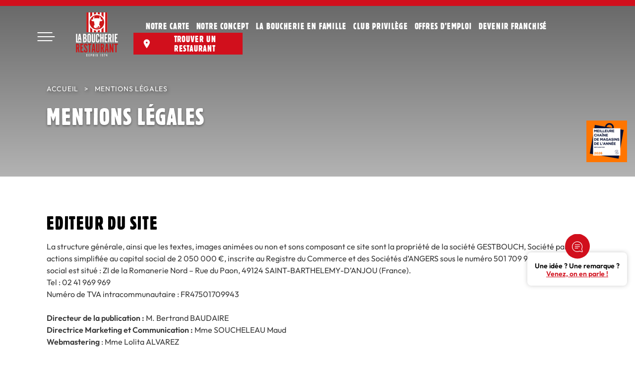

--- FILE ---
content_type: text/html; charset=UTF-8
request_url: https://www.la-boucherie.fr/mentions-legales/
body_size: 51361
content:
<!DOCTYPE html>
<!--[if lt IE 7 ]> <html id="ie6" lang="fr-FR" class="lteie9 lteie8 lteie7 lteie6 ie6 no-js"> <![endif]-->
<!--[if IE 7 ]>    <html id="ie7" lang="fr-FR" class="lteie9 lteie8 lteie7 ie7 no-js"> <![endif]-->
<!--[if IE 8 ]>    <html id="ie8" lang="fr-FR" class="lteie9 lteie8 ie8 no-js"> <![endif]-->
<!--[if IE 9 ]>    <html id="ie9" lang="fr-FR" class="lteie9 ie9 no-js"> <![endif]-->
<!--[if (gt IE 9)|!(IE)]><!-->
<html class="no-js" lang="fr-FR">
<!--<![endif]-->

<head><meta charset="UTF-8" /><script>if(navigator.userAgent.match(/MSIE|Internet Explorer/i)||navigator.userAgent.match(/Trident\/7\..*?rv:11/i)){var href=document.location.href;if(!href.match(/[?&]nowprocket/)){if(href.indexOf("?")==-1){if(href.indexOf("#")==-1){document.location.href=href+"?nowprocket=1"}else{document.location.href=href.replace("#","?nowprocket=1#")}}else{if(href.indexOf("#")==-1){document.location.href=href+"&nowprocket=1"}else{document.location.href=href.replace("#","&nowprocket=1#")}}}}</script><script>(()=>{class RocketLazyLoadScripts{constructor(){this.v="2.0.4",this.userEvents=["keydown","keyup","mousedown","mouseup","mousemove","mouseover","mouseout","touchmove","touchstart","touchend","touchcancel","wheel","click","dblclick","input"],this.attributeEvents=["onblur","onclick","oncontextmenu","ondblclick","onfocus","onmousedown","onmouseenter","onmouseleave","onmousemove","onmouseout","onmouseover","onmouseup","onmousewheel","onscroll","onsubmit"]}async t(){this.i(),this.o(),/iP(ad|hone)/.test(navigator.userAgent)&&this.h(),this.u(),this.l(this),this.m(),this.k(this),this.p(this),this._(),await Promise.all([this.R(),this.L()]),this.lastBreath=Date.now(),this.S(this),this.P(),this.D(),this.O(),this.M(),await this.C(this.delayedScripts.normal),await this.C(this.delayedScripts.defer),await this.C(this.delayedScripts.async),await this.T(),await this.F(),await this.j(),await this.A(),window.dispatchEvent(new Event("rocket-allScriptsLoaded")),this.everythingLoaded=!0,this.lastTouchEnd&&await new Promise(t=>setTimeout(t,500-Date.now()+this.lastTouchEnd)),this.I(),this.H(),this.U(),this.W()}i(){this.CSPIssue=sessionStorage.getItem("rocketCSPIssue"),document.addEventListener("securitypolicyviolation",t=>{this.CSPIssue||"script-src-elem"!==t.violatedDirective||"data"!==t.blockedURI||(this.CSPIssue=!0,sessionStorage.setItem("rocketCSPIssue",!0))},{isRocket:!0})}o(){window.addEventListener("pageshow",t=>{this.persisted=t.persisted,this.realWindowLoadedFired=!0},{isRocket:!0}),window.addEventListener("pagehide",()=>{this.onFirstUserAction=null},{isRocket:!0})}h(){let t;function e(e){t=e}window.addEventListener("touchstart",e,{isRocket:!0}),window.addEventListener("touchend",function i(o){o.changedTouches[0]&&t.changedTouches[0]&&Math.abs(o.changedTouches[0].pageX-t.changedTouches[0].pageX)<10&&Math.abs(o.changedTouches[0].pageY-t.changedTouches[0].pageY)<10&&o.timeStamp-t.timeStamp<200&&(window.removeEventListener("touchstart",e,{isRocket:!0}),window.removeEventListener("touchend",i,{isRocket:!0}),"INPUT"===o.target.tagName&&"text"===o.target.type||(o.target.dispatchEvent(new TouchEvent("touchend",{target:o.target,bubbles:!0})),o.target.dispatchEvent(new MouseEvent("mouseover",{target:o.target,bubbles:!0})),o.target.dispatchEvent(new PointerEvent("click",{target:o.target,bubbles:!0,cancelable:!0,detail:1,clientX:o.changedTouches[0].clientX,clientY:o.changedTouches[0].clientY})),event.preventDefault()))},{isRocket:!0})}q(t){this.userActionTriggered||("mousemove"!==t.type||this.firstMousemoveIgnored?"keyup"===t.type||"mouseover"===t.type||"mouseout"===t.type||(this.userActionTriggered=!0,this.onFirstUserAction&&this.onFirstUserAction()):this.firstMousemoveIgnored=!0),"click"===t.type&&t.preventDefault(),t.stopPropagation(),t.stopImmediatePropagation(),"touchstart"===this.lastEvent&&"touchend"===t.type&&(this.lastTouchEnd=Date.now()),"click"===t.type&&(this.lastTouchEnd=0),this.lastEvent=t.type,t.composedPath&&t.composedPath()[0].getRootNode()instanceof ShadowRoot&&(t.rocketTarget=t.composedPath()[0]),this.savedUserEvents.push(t)}u(){this.savedUserEvents=[],this.userEventHandler=this.q.bind(this),this.userEvents.forEach(t=>window.addEventListener(t,this.userEventHandler,{passive:!1,isRocket:!0})),document.addEventListener("visibilitychange",this.userEventHandler,{isRocket:!0})}U(){this.userEvents.forEach(t=>window.removeEventListener(t,this.userEventHandler,{passive:!1,isRocket:!0})),document.removeEventListener("visibilitychange",this.userEventHandler,{isRocket:!0}),this.savedUserEvents.forEach(t=>{(t.rocketTarget||t.target).dispatchEvent(new window[t.constructor.name](t.type,t))})}m(){const t="return false",e=Array.from(this.attributeEvents,t=>"data-rocket-"+t),i="["+this.attributeEvents.join("],[")+"]",o="[data-rocket-"+this.attributeEvents.join("],[data-rocket-")+"]",s=(e,i,o)=>{o&&o!==t&&(e.setAttribute("data-rocket-"+i,o),e["rocket"+i]=new Function("event",o),e.setAttribute(i,t))};new MutationObserver(t=>{for(const n of t)"attributes"===n.type&&(n.attributeName.startsWith("data-rocket-")||this.everythingLoaded?n.attributeName.startsWith("data-rocket-")&&this.everythingLoaded&&this.N(n.target,n.attributeName.substring(12)):s(n.target,n.attributeName,n.target.getAttribute(n.attributeName))),"childList"===n.type&&n.addedNodes.forEach(t=>{if(t.nodeType===Node.ELEMENT_NODE)if(this.everythingLoaded)for(const i of[t,...t.querySelectorAll(o)])for(const t of i.getAttributeNames())e.includes(t)&&this.N(i,t.substring(12));else for(const e of[t,...t.querySelectorAll(i)])for(const t of e.getAttributeNames())this.attributeEvents.includes(t)&&s(e,t,e.getAttribute(t))})}).observe(document,{subtree:!0,childList:!0,attributeFilter:[...this.attributeEvents,...e]})}I(){this.attributeEvents.forEach(t=>{document.querySelectorAll("[data-rocket-"+t+"]").forEach(e=>{this.N(e,t)})})}N(t,e){const i=t.getAttribute("data-rocket-"+e);i&&(t.setAttribute(e,i),t.removeAttribute("data-rocket-"+e))}k(t){Object.defineProperty(HTMLElement.prototype,"onclick",{get(){return this.rocketonclick||null},set(e){this.rocketonclick=e,this.setAttribute(t.everythingLoaded?"onclick":"data-rocket-onclick","this.rocketonclick(event)")}})}S(t){function e(e,i){let o=e[i];e[i]=null,Object.defineProperty(e,i,{get:()=>o,set(s){t.everythingLoaded?o=s:e["rocket"+i]=o=s}})}e(document,"onreadystatechange"),e(window,"onload"),e(window,"onpageshow");try{Object.defineProperty(document,"readyState",{get:()=>t.rocketReadyState,set(e){t.rocketReadyState=e},configurable:!0}),document.readyState="loading"}catch(t){console.log("WPRocket DJE readyState conflict, bypassing")}}l(t){this.originalAddEventListener=EventTarget.prototype.addEventListener,this.originalRemoveEventListener=EventTarget.prototype.removeEventListener,this.savedEventListeners=[],EventTarget.prototype.addEventListener=function(e,i,o){o&&o.isRocket||!t.B(e,this)&&!t.userEvents.includes(e)||t.B(e,this)&&!t.userActionTriggered||e.startsWith("rocket-")||t.everythingLoaded?t.originalAddEventListener.call(this,e,i,o):(t.savedEventListeners.push({target:this,remove:!1,type:e,func:i,options:o}),"mouseenter"!==e&&"mouseleave"!==e||t.originalAddEventListener.call(this,e,t.savedUserEvents.push,o))},EventTarget.prototype.removeEventListener=function(e,i,o){o&&o.isRocket||!t.B(e,this)&&!t.userEvents.includes(e)||t.B(e,this)&&!t.userActionTriggered||e.startsWith("rocket-")||t.everythingLoaded?t.originalRemoveEventListener.call(this,e,i,o):t.savedEventListeners.push({target:this,remove:!0,type:e,func:i,options:o})}}J(t,e){this.savedEventListeners=this.savedEventListeners.filter(i=>{let o=i.type,s=i.target||window;return e!==o||t!==s||(this.B(o,s)&&(i.type="rocket-"+o),this.$(i),!1)})}H(){EventTarget.prototype.addEventListener=this.originalAddEventListener,EventTarget.prototype.removeEventListener=this.originalRemoveEventListener,this.savedEventListeners.forEach(t=>this.$(t))}$(t){t.remove?this.originalRemoveEventListener.call(t.target,t.type,t.func,t.options):this.originalAddEventListener.call(t.target,t.type,t.func,t.options)}p(t){let e;function i(e){return t.everythingLoaded?e:e.split(" ").map(t=>"load"===t||t.startsWith("load.")?"rocket-jquery-load":t).join(" ")}function o(o){function s(e){const s=o.fn[e];o.fn[e]=o.fn.init.prototype[e]=function(){return this[0]===window&&t.userActionTriggered&&("string"==typeof arguments[0]||arguments[0]instanceof String?arguments[0]=i(arguments[0]):"object"==typeof arguments[0]&&Object.keys(arguments[0]).forEach(t=>{const e=arguments[0][t];delete arguments[0][t],arguments[0][i(t)]=e})),s.apply(this,arguments),this}}if(o&&o.fn&&!t.allJQueries.includes(o)){const e={DOMContentLoaded:[],"rocket-DOMContentLoaded":[]};for(const t in e)document.addEventListener(t,()=>{e[t].forEach(t=>t())},{isRocket:!0});o.fn.ready=o.fn.init.prototype.ready=function(i){function s(){parseInt(o.fn.jquery)>2?setTimeout(()=>i.bind(document)(o)):i.bind(document)(o)}return"function"==typeof i&&(t.realDomReadyFired?!t.userActionTriggered||t.fauxDomReadyFired?s():e["rocket-DOMContentLoaded"].push(s):e.DOMContentLoaded.push(s)),o([])},s("on"),s("one"),s("off"),t.allJQueries.push(o)}e=o}t.allJQueries=[],o(window.jQuery),Object.defineProperty(window,"jQuery",{get:()=>e,set(t){o(t)}})}P(){const t=new Map;document.write=document.writeln=function(e){const i=document.currentScript,o=document.createRange(),s=i.parentElement;let n=t.get(i);void 0===n&&(n=i.nextSibling,t.set(i,n));const c=document.createDocumentFragment();o.setStart(c,0),c.appendChild(o.createContextualFragment(e)),s.insertBefore(c,n)}}async R(){return new Promise(t=>{this.userActionTriggered?t():this.onFirstUserAction=t})}async L(){return new Promise(t=>{document.addEventListener("DOMContentLoaded",()=>{this.realDomReadyFired=!0,t()},{isRocket:!0})})}async j(){return this.realWindowLoadedFired?Promise.resolve():new Promise(t=>{window.addEventListener("load",t,{isRocket:!0})})}M(){this.pendingScripts=[];this.scriptsMutationObserver=new MutationObserver(t=>{for(const e of t)e.addedNodes.forEach(t=>{"SCRIPT"!==t.tagName||t.noModule||t.isWPRocket||this.pendingScripts.push({script:t,promise:new Promise(e=>{const i=()=>{const i=this.pendingScripts.findIndex(e=>e.script===t);i>=0&&this.pendingScripts.splice(i,1),e()};t.addEventListener("load",i,{isRocket:!0}),t.addEventListener("error",i,{isRocket:!0}),setTimeout(i,1e3)})})})}),this.scriptsMutationObserver.observe(document,{childList:!0,subtree:!0})}async F(){await this.X(),this.pendingScripts.length?(await this.pendingScripts[0].promise,await this.F()):this.scriptsMutationObserver.disconnect()}D(){this.delayedScripts={normal:[],async:[],defer:[]},document.querySelectorAll("script[type$=rocketlazyloadscript]").forEach(t=>{t.hasAttribute("data-rocket-src")?t.hasAttribute("async")&&!1!==t.async?this.delayedScripts.async.push(t):t.hasAttribute("defer")&&!1!==t.defer||"module"===t.getAttribute("data-rocket-type")?this.delayedScripts.defer.push(t):this.delayedScripts.normal.push(t):this.delayedScripts.normal.push(t)})}async _(){await this.L();let t=[];document.querySelectorAll("script[type$=rocketlazyloadscript][data-rocket-src]").forEach(e=>{let i=e.getAttribute("data-rocket-src");if(i&&!i.startsWith("data:")){i.startsWith("//")&&(i=location.protocol+i);try{const o=new URL(i).origin;o!==location.origin&&t.push({src:o,crossOrigin:e.crossOrigin||"module"===e.getAttribute("data-rocket-type")})}catch(t){}}}),t=[...new Map(t.map(t=>[JSON.stringify(t),t])).values()],this.Y(t,"preconnect")}async G(t){if(await this.K(),!0!==t.noModule||!("noModule"in HTMLScriptElement.prototype))return new Promise(e=>{let i;function o(){(i||t).setAttribute("data-rocket-status","executed"),e()}try{if(navigator.userAgent.includes("Firefox/")||""===navigator.vendor||this.CSPIssue)i=document.createElement("script"),[...t.attributes].forEach(t=>{let e=t.nodeName;"type"!==e&&("data-rocket-type"===e&&(e="type"),"data-rocket-src"===e&&(e="src"),i.setAttribute(e,t.nodeValue))}),t.text&&(i.text=t.text),t.nonce&&(i.nonce=t.nonce),i.hasAttribute("src")?(i.addEventListener("load",o,{isRocket:!0}),i.addEventListener("error",()=>{i.setAttribute("data-rocket-status","failed-network"),e()},{isRocket:!0}),setTimeout(()=>{i.isConnected||e()},1)):(i.text=t.text,o()),i.isWPRocket=!0,t.parentNode.replaceChild(i,t);else{const i=t.getAttribute("data-rocket-type"),s=t.getAttribute("data-rocket-src");i?(t.type=i,t.removeAttribute("data-rocket-type")):t.removeAttribute("type"),t.addEventListener("load",o,{isRocket:!0}),t.addEventListener("error",i=>{this.CSPIssue&&i.target.src.startsWith("data:")?(console.log("WPRocket: CSP fallback activated"),t.removeAttribute("src"),this.G(t).then(e)):(t.setAttribute("data-rocket-status","failed-network"),e())},{isRocket:!0}),s?(t.fetchPriority="high",t.removeAttribute("data-rocket-src"),t.src=s):t.src="data:text/javascript;base64,"+window.btoa(unescape(encodeURIComponent(t.text)))}}catch(i){t.setAttribute("data-rocket-status","failed-transform"),e()}});t.setAttribute("data-rocket-status","skipped")}async C(t){const e=t.shift();return e?(e.isConnected&&await this.G(e),this.C(t)):Promise.resolve()}O(){this.Y([...this.delayedScripts.normal,...this.delayedScripts.defer,...this.delayedScripts.async],"preload")}Y(t,e){this.trash=this.trash||[];let i=!0;var o=document.createDocumentFragment();t.forEach(t=>{const s=t.getAttribute&&t.getAttribute("data-rocket-src")||t.src;if(s&&!s.startsWith("data:")){const n=document.createElement("link");n.href=s,n.rel=e,"preconnect"!==e&&(n.as="script",n.fetchPriority=i?"high":"low"),t.getAttribute&&"module"===t.getAttribute("data-rocket-type")&&(n.crossOrigin=!0),t.crossOrigin&&(n.crossOrigin=t.crossOrigin),t.integrity&&(n.integrity=t.integrity),t.nonce&&(n.nonce=t.nonce),o.appendChild(n),this.trash.push(n),i=!1}}),document.head.appendChild(o)}W(){this.trash.forEach(t=>t.remove())}async T(){try{document.readyState="interactive"}catch(t){}this.fauxDomReadyFired=!0;try{await this.K(),this.J(document,"readystatechange"),document.dispatchEvent(new Event("rocket-readystatechange")),await this.K(),document.rocketonreadystatechange&&document.rocketonreadystatechange(),await this.K(),this.J(document,"DOMContentLoaded"),document.dispatchEvent(new Event("rocket-DOMContentLoaded")),await this.K(),this.J(window,"DOMContentLoaded"),window.dispatchEvent(new Event("rocket-DOMContentLoaded"))}catch(t){console.error(t)}}async A(){try{document.readyState="complete"}catch(t){}try{await this.K(),this.J(document,"readystatechange"),document.dispatchEvent(new Event("rocket-readystatechange")),await this.K(),document.rocketonreadystatechange&&document.rocketonreadystatechange(),await this.K(),this.J(window,"load"),window.dispatchEvent(new Event("rocket-load")),await this.K(),window.rocketonload&&window.rocketonload(),await this.K(),this.allJQueries.forEach(t=>t(window).trigger("rocket-jquery-load")),await this.K(),this.J(window,"pageshow");const t=new Event("rocket-pageshow");t.persisted=this.persisted,window.dispatchEvent(t),await this.K(),window.rocketonpageshow&&window.rocketonpageshow({persisted:this.persisted})}catch(t){console.error(t)}}async K(){Date.now()-this.lastBreath>45&&(await this.X(),this.lastBreath=Date.now())}async X(){return document.hidden?new Promise(t=>setTimeout(t)):new Promise(t=>requestAnimationFrame(t))}B(t,e){return e===document&&"readystatechange"===t||(e===document&&"DOMContentLoaded"===t||(e===window&&"DOMContentLoaded"===t||(e===window&&"load"===t||e===window&&"pageshow"===t)))}static run(){(new RocketLazyLoadScripts).t()}}RocketLazyLoadScripts.run()})();</script>
	

	

	<!--  Mobile Viewport Fix -->
	<meta name="viewport" content="width=device-width, initial-scale=1.0">
		<meta http-equiv="X-UA-Compatible" content="IE=edge, chrome=1">
		<meta name="format-detection" content="telephone=no">
	
	<link rel="profile" href="http://gmpg.org/xfn/11">

		<link rel="pingback" href="https://www.la-boucherie.fr/wordpress/xmlrpc.php">

	<!--[if lt IE 9]>
		<script src="https://www.la-boucherie.fr/wp-content/themes/netconcept_V8/js/html5.js" type="text/javascript"></script>
		<![endif]-->

	<!-- Vérification de l'activation de Javascript -->
	<script type="rocketlazyloadscript">
		document.documentElement.className = document.documentElement.className.replace("no-js", "js");
	</script>

	
	<meta name='robots' content='index, follow, max-image-preview:large, max-snippet:-1, max-video-preview:-1' />

	<!-- This site is optimized with the Yoast SEO plugin v26.8 - https://yoast.com/product/yoast-seo-wordpress/ -->
	<title>Toutes les mentions légales du site Premium sas</title>
<link data-rocket-prefetch href="https://www.google-analytics.com" rel="dns-prefetch">
<link data-rocket-prefetch href="https://www.googletagmanager.com" rel="dns-prefetch">
<link data-rocket-prefetch href="https://connect.facebook.net" rel="dns-prefetch">
<link data-rocket-prefetch href="https://analytics.1789.fr" rel="dns-prefetch">
<link data-rocket-prefetch href="https://cdn.jsdelivr.net" rel="dns-prefetch">
<link crossorigin data-rocket-preload as="font" href="https://www.la-boucherie.fr/wp-content/themes/netconcept_V8_boucherie/css/fonts/outfit/Outfit-Regular.woff2" rel="preload">
<link crossorigin data-rocket-preload as="font" href="https://www.la-boucherie.fr/wp-content/themes/netconcept_V8_boucherie/css/fonts/blockberthold-extracondensed-roman/BlockBerthold-ExtraCondensed.woff2" rel="preload">
<style id="wpr-usedcss">img:is([sizes=auto i],[sizes^="auto," i]){contain-intrinsic-size:3000px 1500px}@media screen and (max-width:479px){#ncRgpd .ncRgpdLine .ncRgpdName{width:90%!important}#ncRgpd .ncRgpdLine .ncRgpdAsk{float:left!important;margin:10px 15px 5px}}@media screen and (max-width:767px){#ncRgpdAlertSmall #ncRgpdCookiesListContainer{background:#fff;border:0!important;bottom:0!important;height:100%!important;left:0!important;margin:0!important;max-height:100%!important;max-width:100%!important;top:0!important;width:100%!important}#ncRgpdAlertSmall #ncRgpdCookiesListContainer #ncRgpdCookiesList{border:0!important}#ncRgpd{background:#fff;border:0!important;bottom:0!important;height:100%!important;left:0!important;margin:0!important;max-height:100%!important;max-width:100%!important;top:0!important;width:100%!important}#ncRgpd .ncRgpdBorder{border:0!important}#ncRgpd #ncRgpdServices .ncRgpdTitle{text-align:left!important}}@media screen and (min-width:768px)and (max-width:991px){#ncRgpd{border:0!important;left:0!important;margin:0 5%!important;max-height:80%!important;width:90%!important}}#ncRgpd .clear{clear:both}#ncRgpd a{color:#424242;font-size:11px;font-weight:700;text-decoration:none}#ncRgpd b{font-size:22px;font-weight:500}#ncRgpdAlertBig a,#ncRgpdAlertSmall a{color:#fff}#ncRgpdRoot{left:0;position:absolute;right:0;top:0;width:100%;color:#333;font-family:sans-serif!important;font-size:14px}#ncRgpdRoot *{box-sizing:initial;line-height:normal;vertical-align:initial}#ncRgpdBack{background:#fff;display:none;height:100%;left:0;opacity:.7;position:fixed;top:0;width:100%;z-index:2147483646}#ncRgpd{display:none;max-height:80%;left:50%;margin:0 auto 0 -430px;padding:0;position:fixed;top:6%;width:860px;z-index:2147483647}#ncRgpd .ncRgpdBorder{background:#fff;border:2px solid #333;border-top:0;height:auto;overflow:auto}#ncRgpd #ncRgpdClosePanel,#ncRgpdAlertSmall #ncRgpdCookiesListContainer #ncRgpdClosePanelCookie{background:#333;color:#fff;cursor:pointer;font-size:12px;font-weight:700;text-decoration:none;padding:4px 0;position:absolute;right:0;text-align:center;width:70px}#ncRgpd #ncRgpdServices .ncRgpdHidden,#ncRgpdAlertSmall #ncRgpdCookiesListContainer #ncRgpdCookiesList .ncRgpdHidden{background:rgba(51,51,51,.07)}#ncRgpd #ncRgpdServices{margin-top:21px}#ncRgpd #ncRgpdServices .ncRgpdHidden{display:none;position:relative}#ncRgpd #ncRgpdInfo,#ncRgpd #ncRgpdServices .ncRgpdDetails,#ncRgpd #ncRgpdServices .ncRgpdTitle,#ncRgpdAlertSmall #ncRgpdCookiesListContainer #ncRgpdCookiesList .ncRgpdTitle{background:#333;color:#fff;display:inline-block;font-size:14px;font-weight:700;margin:20px 0 0;padding:5px 20px;text-align:left;width:auto}#ncRgpd .ncRgpdServices_notice{background:#333;color:#fff;font-size:14px;padding:20px 20px 0;text-align:left}#ncRgpd .ncRgpdServices_title{text-align:center;color:#fff;font-size:22px}#ncRgpd .ncRgpdServices_content,#ncRgpd .ncRgpdServices_content a,#ncRgpd .ncRgpdServices_content p{color:#fff;font-size:14px}#ncRgpd .ncRgpdServices_content p{margin-top:1em;margin-bottom:0}#ncRgpd #ncRgpdServices .ncRgpdMainLine .ncRgpdName a,#ncRgpd #ncRgpdServices .ncRgpdTitle a{color:#fff;font-weight:500}#ncRgpd #ncRgpdServices .ncRgpdMainLine .ncRgpdName a:hover,#ncRgpd #ncRgpdServices .ncRgpdTitle a:hover{text-decoration:none!important}#ncRgpd #ncRgpdServices .ncRgpdMainLine .ncRgpdName a{font-size:22px}#ncRgpd #ncRgpdServices .ncRgpdTitle a{font-size:14px}#ncRgpdAlertSmall #ncRgpdCookiesListContainer #ncRgpdCookiesList .ncRgpdTitle{padding:5px 10px}#ncRgpd #ncRgpdInfo,#ncRgpd #ncRgpdServices .ncRgpdDetails{color:#fff;display:none;font-size:12px;font-weight:500;margin-top:0;max-width:270px;padding:20px;position:absolute;z-index:2147483647}#ncRgpd #ncRgpdInfo a{color:#fff;text-decoration:underline}#ncRgpd #ncRgpdServices .ncRgpdLine:hover{background:rgba(51,51,51,.2)}#ncRgpd #ncRgpdServices .ncRgpdLine{background:rgba(51,51,51,.1);border-left:5px solid transparent;margin:0;overflow:hidden;padding:15px 5px}#ncRgpd #ncRgpdServices .ncRgpdMainLine{background:#333;border:3px solid #333;border-left:9px solid #333;border-top:5px solid #333;margin-bottom:0;position:relative}#ncRgpd #ncRgpdServices .ncRgpdMainLine:hover{background:#333}#ncRgpd #ncRgpdServices .ncRgpdMainLine .ncRgpdName{margin-left:15px;margin-top:2px}#ncRgpd #ncRgpdServices .ncRgpdMainLine .ncRgpdName b{color:#fff}#ncRgpd #ncRgpdServices .ncRgpdMainLine .ncRgpdAsk{margin-top:0!important}#ncRgpd #ncRgpdServices .ncRgpdLine .ncRgpdName{display:inline-block;float:left;margin-left:10px;text-align:left;width:50%}#ncRgpd #ncRgpdServices .ncRgpdLine .ncRgpdName a:hover{text-decoration:underline}#ncRgpd #ncRgpdServices .ncRgpdLine .ncRgpdAsk{display:inline-block;float:right;margin:7px 15px 0;text-align:right;border:0}#ncRgpd #ncRgpdServices .ncRgpdLine .ncRgpdAsk .ncRgpdAllow,#ncRgpd #ncRgpdServices .ncRgpdLine .ncRgpdAsk .ncRgpdDeny,.tac_activate .ncRgpdAllow{background:gray;border-radius:4px;color:#fff;cursor:pointer;display:inline-block;padding:6px 10px;text-align:center;text-decoration:none;width:auto;border:0}#ncRgpd #ncRgpdServices .ncRgpdLine .ncRgpdName .ncRgpdWhy{color:#333;font-size:12px}#ncRgpdAlertBigBack{background:rgba(0,0,0,0);display:none;position:fixed;left:0;right:0;top:0}#ncRgpdAlertBig{background:#333;color:#fff;display:none;font-size:15px!important;left:0;padding:5px 5%;position:fixed;text-align:center;width:90%;box-sizing:content-box;z-index:2147483645}#ncRgpdAlertBig .ncRgpdAlertBig__inner{display:-webkit-box;display:-webkit-flex;display:-moz-flex;display:-ms-flexbox;display:flex;-webkit-flex-wrap:wrap;-moz-flex-wrap:wrap;-ms-flex-wrap:wrap;flex-wrap:wrap;-webkit-box-pack:center;-ms-flex-pack:center;-webkit-justify-content:center;-moz-justify-content:center;justify-content:center}#ncRgpdAlertBig.ncRgpdAlertBig__bottom{bottom:0}#ncRgpdAlertBig.ncRgpdAlertBig__bottom .ncRgpdAlertBig__inner{-webkit-box-align:center;-ms-flex-align:center;-webkit-align-items:center;-moz-align-items:center;align-items:center}#ncRgpdAlertBig #ncRgpdDisclaimerAlert{font:15px verdana;color:#fff}#ncRgpdAlertBig #ncRgpdDisclaimerAlert b{font-weight:700}#ncRgpdAlertBig button{color:#fff;cursor:pointer;display:inline-block;font-size:16px;padding:5px 10px;text-decoration:none;margin:2px;border:0;min-height:23px;background:gray;border-radius:4px}#ncRgpdAlertBig #ncRgpdPersonalize{background:#008300}#ncRgpdPercentage{background:#0a0;box-shadow:0 0 2px #fff,0 1px 2px #555;height:5px;left:0;position:fixed;width:0;z-index:2147483644}#ncRgpdAlertSmall{background:#333;bottom:0;display:none;padding:0;position:fixed;right:0;text-align:center;width:auto;z-index:2147483646}#ncRgpdAlertSmall #ncRgpdManager{color:#fff;cursor:pointer;display:inline-block;font-size:11px!important;padding:8px 10px}#ncRgpdAlertSmall #ncRgpdManager:hover{background:rgba(255,255,255,.05)}#ncRgpdAlertSmall #ncRgpdManager #ncRgpdDot{background-color:gray;border-radius:5px;display:block;height:8px;margin-bottom:1px;margin-top:5px;overflow:hidden;width:100%}#ncRgpdAlertSmall #ncRgpdManager #ncRgpdDot #ncRgpdDotGreen,#ncRgpdAlertSmall #ncRgpdManager #ncRgpdDot #ncRgpdDotRed,#ncRgpdAlertSmall #ncRgpdManager #ncRgpdDot #ncRgpdDotYellow{display:block;float:left;height:100%;width:0%}#ncRgpdAlertSmall #ncRgpdManager #ncRgpdDot #ncRgpdDotGreen{background-color:#1b870b}#ncRgpdAlertSmall #ncRgpdManager #ncRgpdDot #ncRgpdDotYellow{background-color:#fbda26}#ncRgpdAlertSmall #ncRgpdManager #ncRgpdDot #ncRgpdDotRed{background-color:#9c1a1a}#ncRgpdAlertSmall #ncRgpdCookiesNumber{background:rgba(255,255,255,.2);color:#fff;cursor:pointer;display:inline-block;font-size:30px;padding:0 10px;vertical-align:top}#ncRgpdAlertSmall #ncRgpdCookiesNumber:hover{background:rgba(255,255,255,.3)}#ncRgpdAlertSmall #ncRgpdCookiesListContainer{display:none;max-height:70%;max-width:500px;position:fixed;right:0;width:100%}#ncRgpdAlertSmall #ncRgpdCookiesListContainer #ncRgpdCookiesList{background:#fff;border:2px solid #333;color:#333;font-size:11px;height:auto;overflow:auto;text-align:left}#ncRgpdAlertSmall #ncRgpdCookiesListContainer #ncRgpdCookiesList b{color:#333}#ncRgpdAlertSmall #ncRgpdCookiesListContainer #ncRgpdCookiesList .ncRgpdCookiesListMain{background:rgba(51,51,51,.1);padding:7px 5px 10px;word-wrap:break-word}#ncRgpdAlertSmall #ncRgpdCookiesListContainer #ncRgpdCookiesList .ncRgpdCookiesListMain:hover{background:rgba(51,51,51,.2)}#ncRgpdAlertSmall #ncRgpdCookiesListContainer #ncRgpdCookiesList .ncRgpdCookiesListMain a{color:#333;text-decoration:none}#ncRgpdAlertSmall #ncRgpdCookiesListContainer #ncRgpdCookiesList .ncRgpdCookiesListMain .ncRgpdCookiesListLeft{display:inline-block;width:50%}#ncRgpdAlertSmall #ncRgpdCookiesListContainer #ncRgpdCookiesList .ncRgpdCookiesListMain .ncRgpdCookiesListLeft a b{color:#8b0000}#ncRgpdAlertSmall #ncRgpdCookiesListContainer #ncRgpdCookiesList .ncRgpdCookiesListMain .ncRgpdCookiesListRight{color:#333;display:inline-block;font-size:11px;margin-left:10%;vertical-align:top;width:30%}#ncRgpdAlertSmall #ncRgpdCookiesTitle{background:#333;margin-top:21px;padding:13px 0 9px 13px;text-align:left}#ncRgpdAlertSmall #ncRgpdCookiesTitle b{color:#fff;font-size:16px}.tac_activate{background:#333;color:#fff;display:table;font-size:12px;height:100%;line-height:initial;margin:auto;text-align:center;width:100%}.tac_float{display:table-cell;text-align:center;vertical-align:middle}.tac_activate .tac_float b{color:#fff}.tac_activate .tac_float .ncRgpdAllow{background-color:#1b870b;display:inline-block}body:after{content:url(https://www.la-boucherie.fr/wp-content/plugins/instagram-feed-pro/img/sbi-sprite.png);display:none}.no-js .sbi_carousel{display:block}.animated{animation-duration:1s;animation-fill-mode:both}img.emoji{display:inline!important;border:none!important;box-shadow:none!important;height:1em!important;width:1em!important;margin:0 .07em!important;vertical-align:-.1em!important;background:0 0!important;padding:0!important}:where(.wp-block-button__link){border-radius:9999px;box-shadow:none;padding:calc(.667em + 2px) calc(1.333em + 2px);text-decoration:none}:root :where(.wp-block-button .wp-block-button__link.is-style-outline),:root :where(.wp-block-button.is-style-outline>.wp-block-button__link){border:2px solid;padding:.667em 1.333em}:root :where(.wp-block-button .wp-block-button__link.is-style-outline:not(.has-text-color)),:root :where(.wp-block-button.is-style-outline>.wp-block-button__link:not(.has-text-color)){color:currentColor}:root :where(.wp-block-button .wp-block-button__link.is-style-outline:not(.has-background)),:root :where(.wp-block-button.is-style-outline>.wp-block-button__link:not(.has-background)){background-color:initial;background-image:none}:where(.wp-block-calendar table:not(.has-background) th){background:#ddd}:where(.wp-block-columns){margin-bottom:1.75em}:where(.wp-block-columns.has-background){padding:1.25em 2.375em}:where(.wp-block-post-comments input[type=submit]){border:none}:where(.wp-block-cover-image:not(.has-text-color)),:where(.wp-block-cover:not(.has-text-color)){color:#fff}:where(.wp-block-cover-image.is-light:not(.has-text-color)),:where(.wp-block-cover.is-light:not(.has-text-color)){color:#000}:root :where(.wp-block-cover h1:not(.has-text-color)),:root :where(.wp-block-cover h2:not(.has-text-color)),:root :where(.wp-block-cover h3:not(.has-text-color)),:root :where(.wp-block-cover h4:not(.has-text-color)),:root :where(.wp-block-cover h5:not(.has-text-color)),:root :where(.wp-block-cover h6:not(.has-text-color)),:root :where(.wp-block-cover p:not(.has-text-color)){color:inherit}:where(.wp-block-file){margin-bottom:1.5em}:where(.wp-block-file__button){border-radius:2em;display:inline-block;padding:.5em 1em}:where(.wp-block-file__button):is(a):active,:where(.wp-block-file__button):is(a):focus,:where(.wp-block-file__button):is(a):hover,:where(.wp-block-file__button):is(a):visited{box-shadow:none;color:#fff;opacity:.85;text-decoration:none}:where(.wp-block-group.wp-block-group-is-layout-constrained){position:relative}:root :where(.wp-block-image.is-style-rounded img,.wp-block-image .is-style-rounded img){border-radius:9999px}:where(.wp-block-latest-comments:not([style*=line-height] .wp-block-latest-comments__comment)){line-height:1.1}:where(.wp-block-latest-comments:not([style*=line-height] .wp-block-latest-comments__comment-excerpt p)){line-height:1.8}:root :where(.wp-block-latest-posts.is-grid){padding:0}:root :where(.wp-block-latest-posts.wp-block-latest-posts__list){padding-left:0}ul{box-sizing:border-box}:root :where(.wp-block-list.has-background){padding:1.25em 2.375em}:where(.wp-block-navigation.has-background .wp-block-navigation-item a:not(.wp-element-button)),:where(.wp-block-navigation.has-background .wp-block-navigation-submenu a:not(.wp-element-button)){padding:.5em 1em}:where(.wp-block-navigation .wp-block-navigation__submenu-container .wp-block-navigation-item a:not(.wp-element-button)),:where(.wp-block-navigation .wp-block-navigation__submenu-container .wp-block-navigation-submenu a:not(.wp-element-button)),:where(.wp-block-navigation .wp-block-navigation__submenu-container .wp-block-navigation-submenu button.wp-block-navigation-item__content),:where(.wp-block-navigation .wp-block-navigation__submenu-container .wp-block-pages-list__item button.wp-block-navigation-item__content){padding:.5em 1em}:root :where(p.has-background){padding:1.25em 2.375em}:where(p.has-text-color:not(.has-link-color)) a{color:inherit}:where(.wp-block-post-comments-form) input:not([type=submit]),:where(.wp-block-post-comments-form) textarea{border:1px solid #949494;font-family:inherit;font-size:1em}:where(.wp-block-post-comments-form) input:where(:not([type=submit]):not([type=checkbox])),:where(.wp-block-post-comments-form) textarea{padding:calc(.667em + 2px)}:where(.wp-block-post-excerpt){box-sizing:border-box;margin-bottom:var(--wp--style--block-gap);margin-top:var(--wp--style--block-gap)}:where(.wp-block-preformatted.has-background){padding:1.25em 2.375em}:where(.wp-block-search__button){border:1px solid #ccc;padding:6px 10px}:where(.wp-block-search__input){font-family:inherit;font-size:inherit;font-style:inherit;font-weight:inherit;letter-spacing:inherit;line-height:inherit;text-transform:inherit}:where(.wp-block-search__button-inside .wp-block-search__inside-wrapper){border:1px solid #949494;box-sizing:border-box;padding:4px}:where(.wp-block-search__button-inside .wp-block-search__inside-wrapper) .wp-block-search__input{border:none;border-radius:0;padding:0 4px}:where(.wp-block-search__button-inside .wp-block-search__inside-wrapper) .wp-block-search__input:focus{outline:0}:where(.wp-block-search__button-inside .wp-block-search__inside-wrapper) :where(.wp-block-search__button){padding:4px 8px}:root :where(.wp-block-separator.is-style-dots){height:auto;line-height:1;text-align:center}:root :where(.wp-block-separator.is-style-dots):before{color:currentColor;content:"···";font-family:serif;font-size:1.5em;letter-spacing:2em;padding-left:2em}:root :where(.wp-block-site-logo.is-style-rounded){border-radius:9999px}:where(.wp-block-social-links:not(.is-style-logos-only)) .wp-social-link{background-color:#f0f0f0;color:#444}:where(.wp-block-social-links:not(.is-style-logos-only)) .wp-social-link-amazon{background-color:#f90;color:#fff}:where(.wp-block-social-links:not(.is-style-logos-only)) .wp-social-link-bandcamp{background-color:#1ea0c3;color:#fff}:where(.wp-block-social-links:not(.is-style-logos-only)) .wp-social-link-behance{background-color:#0757fe;color:#fff}:where(.wp-block-social-links:not(.is-style-logos-only)) .wp-social-link-bluesky{background-color:#0a7aff;color:#fff}:where(.wp-block-social-links:not(.is-style-logos-only)) .wp-social-link-codepen{background-color:#1e1f26;color:#fff}:where(.wp-block-social-links:not(.is-style-logos-only)) .wp-social-link-deviantart{background-color:#02e49b;color:#fff}:where(.wp-block-social-links:not(.is-style-logos-only)) .wp-social-link-discord{background-color:#5865f2;color:#fff}:where(.wp-block-social-links:not(.is-style-logos-only)) .wp-social-link-dribbble{background-color:#e94c89;color:#fff}:where(.wp-block-social-links:not(.is-style-logos-only)) .wp-social-link-dropbox{background-color:#4280ff;color:#fff}:where(.wp-block-social-links:not(.is-style-logos-only)) .wp-social-link-etsy{background-color:#f45800;color:#fff}:where(.wp-block-social-links:not(.is-style-logos-only)) .wp-social-link-facebook{background-color:#0866ff;color:#fff}:where(.wp-block-social-links:not(.is-style-logos-only)) .wp-social-link-fivehundredpx{background-color:#000;color:#fff}:where(.wp-block-social-links:not(.is-style-logos-only)) .wp-social-link-flickr{background-color:#0461dd;color:#fff}:where(.wp-block-social-links:not(.is-style-logos-only)) .wp-social-link-foursquare{background-color:#e65678;color:#fff}:where(.wp-block-social-links:not(.is-style-logos-only)) .wp-social-link-github{background-color:#24292d;color:#fff}:where(.wp-block-social-links:not(.is-style-logos-only)) .wp-social-link-goodreads{background-color:#eceadd;color:#382110}:where(.wp-block-social-links:not(.is-style-logos-only)) .wp-social-link-google{background-color:#ea4434;color:#fff}:where(.wp-block-social-links:not(.is-style-logos-only)) .wp-social-link-gravatar{background-color:#1d4fc4;color:#fff}:where(.wp-block-social-links:not(.is-style-logos-only)) .wp-social-link-instagram{background-color:#f00075;color:#fff}:where(.wp-block-social-links:not(.is-style-logos-only)) .wp-social-link-lastfm{background-color:#e21b24;color:#fff}:where(.wp-block-social-links:not(.is-style-logos-only)) .wp-social-link-linkedin{background-color:#0d66c2;color:#fff}:where(.wp-block-social-links:not(.is-style-logos-only)) .wp-social-link-mastodon{background-color:#3288d4;color:#fff}:where(.wp-block-social-links:not(.is-style-logos-only)) .wp-social-link-medium{background-color:#000;color:#fff}:where(.wp-block-social-links:not(.is-style-logos-only)) .wp-social-link-meetup{background-color:#f6405f;color:#fff}:where(.wp-block-social-links:not(.is-style-logos-only)) .wp-social-link-patreon{background-color:#000;color:#fff}:where(.wp-block-social-links:not(.is-style-logos-only)) .wp-social-link-pinterest{background-color:#e60122;color:#fff}:where(.wp-block-social-links:not(.is-style-logos-only)) .wp-social-link-pocket{background-color:#ef4155;color:#fff}:where(.wp-block-social-links:not(.is-style-logos-only)) .wp-social-link-reddit{background-color:#ff4500;color:#fff}:where(.wp-block-social-links:not(.is-style-logos-only)) .wp-social-link-skype{background-color:#0478d7;color:#fff}:where(.wp-block-social-links:not(.is-style-logos-only)) .wp-social-link-snapchat{background-color:#fefc00;color:#fff;stroke:#000}:where(.wp-block-social-links:not(.is-style-logos-only)) .wp-social-link-soundcloud{background-color:#ff5600;color:#fff}:where(.wp-block-social-links:not(.is-style-logos-only)) .wp-social-link-spotify{background-color:#1bd760;color:#fff}:where(.wp-block-social-links:not(.is-style-logos-only)) .wp-social-link-telegram{background-color:#2aabee;color:#fff}:where(.wp-block-social-links:not(.is-style-logos-only)) .wp-social-link-threads{background-color:#000;color:#fff}:where(.wp-block-social-links:not(.is-style-logos-only)) .wp-social-link-tiktok{background-color:#000;color:#fff}:where(.wp-block-social-links:not(.is-style-logos-only)) .wp-social-link-tumblr{background-color:#011835;color:#fff}:where(.wp-block-social-links:not(.is-style-logos-only)) .wp-social-link-twitch{background-color:#6440a4;color:#fff}:where(.wp-block-social-links:not(.is-style-logos-only)) .wp-social-link-twitter{background-color:#1da1f2;color:#fff}:where(.wp-block-social-links:not(.is-style-logos-only)) .wp-social-link-vimeo{background-color:#1eb7ea;color:#fff}:where(.wp-block-social-links:not(.is-style-logos-only)) .wp-social-link-vk{background-color:#4680c2;color:#fff}:where(.wp-block-social-links:not(.is-style-logos-only)) .wp-social-link-wordpress{background-color:#3499cd;color:#fff}:where(.wp-block-social-links:not(.is-style-logos-only)) .wp-social-link-whatsapp{background-color:#25d366;color:#fff}:where(.wp-block-social-links:not(.is-style-logos-only)) .wp-social-link-x{background-color:#000;color:#fff}:where(.wp-block-social-links:not(.is-style-logos-only)) .wp-social-link-yelp{background-color:#d32422;color:#fff}:where(.wp-block-social-links:not(.is-style-logos-only)) .wp-social-link-youtube{background-color:red;color:#fff}:where(.wp-block-social-links.is-style-logos-only) .wp-social-link{background:0 0}:where(.wp-block-social-links.is-style-logos-only) .wp-social-link svg{height:1.25em;width:1.25em}:where(.wp-block-social-links.is-style-logos-only) .wp-social-link-amazon{color:#f90}:where(.wp-block-social-links.is-style-logos-only) .wp-social-link-bandcamp{color:#1ea0c3}:where(.wp-block-social-links.is-style-logos-only) .wp-social-link-behance{color:#0757fe}:where(.wp-block-social-links.is-style-logos-only) .wp-social-link-bluesky{color:#0a7aff}:where(.wp-block-social-links.is-style-logos-only) .wp-social-link-codepen{color:#1e1f26}:where(.wp-block-social-links.is-style-logos-only) .wp-social-link-deviantart{color:#02e49b}:where(.wp-block-social-links.is-style-logos-only) .wp-social-link-discord{color:#5865f2}:where(.wp-block-social-links.is-style-logos-only) .wp-social-link-dribbble{color:#e94c89}:where(.wp-block-social-links.is-style-logos-only) .wp-social-link-dropbox{color:#4280ff}:where(.wp-block-social-links.is-style-logos-only) .wp-social-link-etsy{color:#f45800}:where(.wp-block-social-links.is-style-logos-only) .wp-social-link-facebook{color:#0866ff}:where(.wp-block-social-links.is-style-logos-only) .wp-social-link-fivehundredpx{color:#000}:where(.wp-block-social-links.is-style-logos-only) .wp-social-link-flickr{color:#0461dd}:where(.wp-block-social-links.is-style-logos-only) .wp-social-link-foursquare{color:#e65678}:where(.wp-block-social-links.is-style-logos-only) .wp-social-link-github{color:#24292d}:where(.wp-block-social-links.is-style-logos-only) .wp-social-link-goodreads{color:#382110}:where(.wp-block-social-links.is-style-logos-only) .wp-social-link-google{color:#ea4434}:where(.wp-block-social-links.is-style-logos-only) .wp-social-link-gravatar{color:#1d4fc4}:where(.wp-block-social-links.is-style-logos-only) .wp-social-link-instagram{color:#f00075}:where(.wp-block-social-links.is-style-logos-only) .wp-social-link-lastfm{color:#e21b24}:where(.wp-block-social-links.is-style-logos-only) .wp-social-link-linkedin{color:#0d66c2}:where(.wp-block-social-links.is-style-logos-only) .wp-social-link-mastodon{color:#3288d4}:where(.wp-block-social-links.is-style-logos-only) .wp-social-link-medium{color:#000}:where(.wp-block-social-links.is-style-logos-only) .wp-social-link-meetup{color:#f6405f}:where(.wp-block-social-links.is-style-logos-only) .wp-social-link-patreon{color:#000}:where(.wp-block-social-links.is-style-logos-only) .wp-social-link-pinterest{color:#e60122}:where(.wp-block-social-links.is-style-logos-only) .wp-social-link-pocket{color:#ef4155}:where(.wp-block-social-links.is-style-logos-only) .wp-social-link-reddit{color:#ff4500}:where(.wp-block-social-links.is-style-logos-only) .wp-social-link-skype{color:#0478d7}:where(.wp-block-social-links.is-style-logos-only) .wp-social-link-snapchat{color:#fff;stroke:#000}:where(.wp-block-social-links.is-style-logos-only) .wp-social-link-soundcloud{color:#ff5600}:where(.wp-block-social-links.is-style-logos-only) .wp-social-link-spotify{color:#1bd760}:where(.wp-block-social-links.is-style-logos-only) .wp-social-link-telegram{color:#2aabee}:where(.wp-block-social-links.is-style-logos-only) .wp-social-link-threads{color:#000}:where(.wp-block-social-links.is-style-logos-only) .wp-social-link-tiktok{color:#000}:where(.wp-block-social-links.is-style-logos-only) .wp-social-link-tumblr{color:#011835}:where(.wp-block-social-links.is-style-logos-only) .wp-social-link-twitch{color:#6440a4}:where(.wp-block-social-links.is-style-logos-only) .wp-social-link-twitter{color:#1da1f2}:where(.wp-block-social-links.is-style-logos-only) .wp-social-link-vimeo{color:#1eb7ea}:where(.wp-block-social-links.is-style-logos-only) .wp-social-link-vk{color:#4680c2}:where(.wp-block-social-links.is-style-logos-only) .wp-social-link-whatsapp{color:#25d366}:where(.wp-block-social-links.is-style-logos-only) .wp-social-link-wordpress{color:#3499cd}:where(.wp-block-social-links.is-style-logos-only) .wp-social-link-x{color:#000}:where(.wp-block-social-links.is-style-logos-only) .wp-social-link-yelp{color:#d32422}:where(.wp-block-social-links.is-style-logos-only) .wp-social-link-youtube{color:red}:root :where(.wp-block-social-links .wp-social-link a){padding:.25em}:root :where(.wp-block-social-links.is-style-logos-only .wp-social-link a){padding:0}:root :where(.wp-block-social-links.is-style-pill-shape .wp-social-link a){padding-left:.6666666667em;padding-right:.6666666667em}:root :where(.wp-block-tag-cloud.is-style-outline){display:flex;flex-wrap:wrap;gap:1ch}:root :where(.wp-block-tag-cloud.is-style-outline a){border:1px solid;font-size:unset!important;margin-right:0;padding:1ch 2ch;text-decoration:none!important}:root :where(.wp-block-table-of-contents){box-sizing:border-box}:where(.wp-block-term-description){box-sizing:border-box;margin-bottom:var(--wp--style--block-gap);margin-top:var(--wp--style--block-gap)}:where(pre.wp-block-verse){font-family:inherit}.entry-content{counter-reset:footnotes}:root{--wp--preset--font-size--normal:16px;--wp--preset--font-size--huge:42px}.screen-reader-text{border:0;clip-path:inset(50%);height:1px;margin:-1px;overflow:hidden;padding:0;position:absolute;width:1px;word-wrap:normal!important}.screen-reader-text:focus{background-color:#ddd;clip-path:none;color:#444;display:block;font-size:1em;height:auto;left:5px;line-height:normal;padding:15px 23px 14px;text-decoration:none;top:5px;width:auto;z-index:100000}html :where(.has-border-color){border-style:solid}html :where([style*=border-top-color]){border-top-style:solid}html :where([style*=border-right-color]){border-right-style:solid}html :where([style*=border-bottom-color]){border-bottom-style:solid}html :where([style*=border-left-color]){border-left-style:solid}html :where([style*=border-width]){border-style:solid}html :where([style*=border-top-width]){border-top-style:solid}html :where([style*=border-right-width]){border-right-style:solid}html :where([style*=border-bottom-width]){border-bottom-style:solid}html :where([style*=border-left-width]){border-left-style:solid}html :where(img[class*=wp-image-]){height:auto;max-width:100%}:where(figure){margin:0 0 1em}html :where(.is-position-sticky){--wp-admin--admin-bar--position-offset:var(--wp-admin--admin-bar--height,0px)}:root{--wp--preset--aspect-ratio--square:1;--wp--preset--aspect-ratio--4-3:4/3;--wp--preset--aspect-ratio--3-4:3/4;--wp--preset--aspect-ratio--3-2:3/2;--wp--preset--aspect-ratio--2-3:2/3;--wp--preset--aspect-ratio--16-9:16/9;--wp--preset--aspect-ratio--9-16:9/16;--wp--preset--color--black:#000000;--wp--preset--color--cyan-bluish-gray:#abb8c3;--wp--preset--color--white:#ffffff;--wp--preset--color--pale-pink:#f78da7;--wp--preset--color--vivid-red:#cf2e2e;--wp--preset--color--luminous-vivid-orange:#ff6900;--wp--preset--color--luminous-vivid-amber:#fcb900;--wp--preset--color--light-green-cyan:#7bdcb5;--wp--preset--color--vivid-green-cyan:#00d084;--wp--preset--color--pale-cyan-blue:#8ed1fc;--wp--preset--color--vivid-cyan-blue:#0693e3;--wp--preset--color--vivid-purple:#9b51e0;--wp--preset--gradient--vivid-cyan-blue-to-vivid-purple:linear-gradient(135deg,rgba(6, 147, 227, 1) 0%,rgb(155, 81, 224) 100%);--wp--preset--gradient--light-green-cyan-to-vivid-green-cyan:linear-gradient(135deg,rgb(122, 220, 180) 0%,rgb(0, 208, 130) 100%);--wp--preset--gradient--luminous-vivid-amber-to-luminous-vivid-orange:linear-gradient(135deg,rgba(252, 185, 0, 1) 0%,rgba(255, 105, 0, 1) 100%);--wp--preset--gradient--luminous-vivid-orange-to-vivid-red:linear-gradient(135deg,rgba(255, 105, 0, 1) 0%,rgb(207, 46, 46) 100%);--wp--preset--gradient--very-light-gray-to-cyan-bluish-gray:linear-gradient(135deg,rgb(238, 238, 238) 0%,rgb(169, 184, 195) 100%);--wp--preset--gradient--cool-to-warm-spectrum:linear-gradient(135deg,rgb(74, 234, 220) 0%,rgb(151, 120, 209) 20%,rgb(207, 42, 186) 40%,rgb(238, 44, 130) 60%,rgb(251, 105, 98) 80%,rgb(254, 248, 76) 100%);--wp--preset--gradient--blush-light-purple:linear-gradient(135deg,rgb(255, 206, 236) 0%,rgb(152, 150, 240) 100%);--wp--preset--gradient--blush-bordeaux:linear-gradient(135deg,rgb(254, 205, 165) 0%,rgb(254, 45, 45) 50%,rgb(107, 0, 62) 100%);--wp--preset--gradient--luminous-dusk:linear-gradient(135deg,rgb(255, 203, 112) 0%,rgb(199, 81, 192) 50%,rgb(65, 88, 208) 100%);--wp--preset--gradient--pale-ocean:linear-gradient(135deg,rgb(255, 245, 203) 0%,rgb(182, 227, 212) 50%,rgb(51, 167, 181) 100%);--wp--preset--gradient--electric-grass:linear-gradient(135deg,rgb(202, 248, 128) 0%,rgb(113, 206, 126) 100%);--wp--preset--gradient--midnight:linear-gradient(135deg,rgb(2, 3, 129) 0%,rgb(40, 116, 252) 100%);--wp--preset--font-size--small:13px;--wp--preset--font-size--medium:20px;--wp--preset--font-size--large:36px;--wp--preset--font-size--x-large:42px;--wp--preset--spacing--20:0.44rem;--wp--preset--spacing--30:0.67rem;--wp--preset--spacing--40:1rem;--wp--preset--spacing--50:1.5rem;--wp--preset--spacing--60:2.25rem;--wp--preset--spacing--70:3.38rem;--wp--preset--spacing--80:5.06rem;--wp--preset--shadow--natural:6px 6px 9px rgba(0, 0, 0, .2);--wp--preset--shadow--deep:12px 12px 50px rgba(0, 0, 0, .4);--wp--preset--shadow--sharp:6px 6px 0px rgba(0, 0, 0, .2);--wp--preset--shadow--outlined:6px 6px 0px -3px rgba(255, 255, 255, 1),6px 6px rgba(0, 0, 0, 1);--wp--preset--shadow--crisp:6px 6px 0px rgba(0, 0, 0, 1)}:where(.is-layout-flex){gap:.5em}:where(.is-layout-grid){gap:.5em}:where(.wp-block-post-template.is-layout-flex){gap:1.25em}:where(.wp-block-post-template.is-layout-grid){gap:1.25em}:where(.wp-block-columns.is-layout-flex){gap:2em}:where(.wp-block-columns.is-layout-grid){gap:2em}:root :where(.wp-block-pullquote){font-size:1.5em;line-height:1.6}.panel-grid.panel-no-style{display:flex;-ms-flex-wrap:wrap;flex-wrap:nowrap;-ms-justify-content:space-between;justify-content:space-between}.panel-grid-cell{-ms-box-sizing:border-box;box-sizing:border-box}.panel-grid-cell .so-panel{zoom:1}.panel-grid-cell .so-panel:before{content:"";display:block}.panel-grid-cell .so-panel:after{content:"";display:table;clear:both}.panel-grid-cell .panel-last-child{margin-bottom:0}.panel-grid-cell .widget-title{margin-top:0}body.siteorigin-panels-before-js:not(.siteorigin-panels-css-container){overflow-x:hidden}:root{--swiper-theme-color:#007aff}.swiper{margin-left:auto;margin-right:auto;position:relative;overflow:hidden;list-style:none;padding:0;z-index:1;display:block}.swiper-wrapper{position:relative;width:100%;height:100%;z-index:1;display:flex;transition-property:transform;transition-timing-function:var(--swiper-wrapper-transition-timing-function,initial);box-sizing:content-box}.swiper-wrapper{transform:translate3d(0,0,0)}.swiper-slide,swiper-slide{flex-shrink:0;width:100%;height:100%;position:relative;transition-property:transform;display:block}.swiper-lazy-preloader{width:42px;height:42px;position:absolute;left:50%;top:50%;margin-left:-21px;margin-top:-21px;z-index:10;transform-origin:50%;box-sizing:border-box;border:4px solid var(--swiper-preloader-color,var(--swiper-theme-color));border-radius:50%;border-top-color:transparent}.swiper:not(.swiper-watch-progress) .swiper-lazy-preloader{animation:1s linear infinite swiper-preloader-spin}@keyframes swiper-preloader-spin{0%{transform:rotate(0)}100%{transform:rotate(360deg)}}:root{--swiper-navigation-size:44px}.swiper-button-next,.swiper-button-prev{position:absolute;top:var(--swiper-navigation-top-offset,50%);width:calc(var(--swiper-navigation-size)/ 44 * 27);height:var(--swiper-navigation-size);margin-top:calc(0px - (var(--swiper-navigation-size)/ 2));z-index:10;cursor:pointer;display:flex;align-items:center;justify-content:center;color:var(--swiper-navigation-color,var(--swiper-theme-color))}.swiper-button-next.swiper-button-disabled,.swiper-button-prev.swiper-button-disabled{opacity:.35;cursor:auto;pointer-events:none}.swiper-button-next.swiper-button-hidden,.swiper-button-prev.swiper-button-hidden{opacity:0;cursor:auto;pointer-events:none}.swiper-navigation-disabled .swiper-button-next,.swiper-navigation-disabled .swiper-button-prev{display:none!important}.swiper-button-next:after,.swiper-button-prev:after{font-family:swiper-icons;font-size:var(--swiper-navigation-size);text-transform:none!important;letter-spacing:0;font-variant:initial;line-height:1}.swiper-button-prev{left:var(--swiper-navigation-sides-offset,10px);right:auto}.swiper-button-prev:after{content:'prev'}.swiper-button-next{right:var(--swiper-navigation-sides-offset,10px);left:auto}.swiper-button-next:after{content:'next'}.swiper-button-lock{display:none}.swiper-pagination{position:absolute;text-align:center;transition:.3s opacity;transform:translate3d(0,0,0);z-index:10}.swiper-scrollbar{border-radius:var(--swiper-scrollbar-border-radius,10px);position:relative;-ms-touch-action:none;background:var(--swiper-scrollbar-bg-color,rgba(0,0,0,.1))}.swiper-scrollbar-disabled>.swiper-scrollbar,.swiper-scrollbar.swiper-scrollbar-disabled{display:none!important}.swiper-scrollbar.swiper-scrollbar-horizontal{position:absolute;left:var(--swiper-scrollbar-sides-offset,1%);bottom:var(--swiper-scrollbar-bottom,4px);top:var(--swiper-scrollbar-top,auto);z-index:50;height:var(--swiper-scrollbar-size,4px);width:calc(100% - 2 * var(--swiper-scrollbar-sides-offset,1%))}.swiper-scrollbar.swiper-scrollbar-vertical{position:absolute;left:var(--swiper-scrollbar-left,auto);right:var(--swiper-scrollbar-right,4px);top:var(--swiper-scrollbar-sides-offset,1%);z-index:50;width:var(--swiper-scrollbar-size,4px);height:calc(100% - 2 * var(--swiper-scrollbar-sides-offset,1%))}.swiper-scrollbar-drag{height:100%;width:100%;position:relative;background:var(--swiper-scrollbar-drag-bg-color,rgba(0,0,0,.5));border-radius:var(--swiper-scrollbar-border-radius,10px);left:0;top:0}.swiper-scrollbar-lock{display:none}.swiper-zoom-container{width:100%;height:100%;display:flex;justify-content:center;align-items:center;text-align:center}.swiper-zoom-container>canvas,.swiper-zoom-container>img,.swiper-zoom-container>svg{max-width:100%;max-height:100%;object-fit:contain}.swiper-slide-zoomed{cursor:move;touch-action:none}.swiper .swiper-notification{position:absolute;left:0;top:0;pointer-events:none;opacity:0;z-index:-1000}.select2-container{box-sizing:border-box;display:inline-block;margin:0;position:relative;vertical-align:middle}.select2-container .select2-selection--single{box-sizing:border-box;cursor:pointer;display:block;height:28px;user-select:none;-webkit-user-select:none}.select2-container .select2-selection--single .select2-selection__rendered{display:block;padding-left:8px;padding-right:20px;overflow:hidden;text-overflow:ellipsis;white-space:nowrap}.select2-container .select2-selection--single .select2-selection__clear{background-color:transparent;border:none;font-size:1em}.select2-container[dir=rtl] .select2-selection--single .select2-selection__rendered{padding-right:8px;padding-left:20px}.select2-container .select2-selection--multiple{box-sizing:border-box;cursor:pointer;display:block;min-height:32px;user-select:none;-webkit-user-select:none}.select2-container .select2-selection--multiple .select2-selection__rendered{display:inline;list-style:none;padding:0}.select2-container .select2-selection--multiple .select2-selection__clear{background-color:transparent;border:none;font-size:1em}.select2-container .select2-search--inline .select2-search__field{box-sizing:border-box;border:none;font-size:100%;margin-top:5px;margin-left:5px;padding:0;max-width:100%;resize:none;height:18px;vertical-align:bottom;font-family:sans-serif;overflow:hidden;word-break:keep-all}.select2-container .select2-search--inline .select2-search__field::-webkit-search-cancel-button{-webkit-appearance:none}.select2-dropdown{background-color:#fff;border:1px solid #aaa;border-radius:4px;box-sizing:border-box;display:block;position:absolute;left:-100000px;width:100%;z-index:1051}.select2-results{display:block}.select2-results__options{list-style:none;margin:0;padding:0}.select2-results__option{padding:6px;user-select:none;-webkit-user-select:none}.select2-results__option--selectable{cursor:pointer}.select2-container--open .select2-dropdown{left:0}.select2-container--open .select2-dropdown--above{border-bottom:none;border-bottom-left-radius:0;border-bottom-right-radius:0}.select2-container--open .select2-dropdown--below{border-top:none;border-top-left-radius:0;border-top-right-radius:0}.select2-search--dropdown{display:block;padding:4px}.select2-search--dropdown .select2-search__field{padding:4px;width:100%;box-sizing:border-box}.select2-search--dropdown .select2-search__field::-webkit-search-cancel-button{-webkit-appearance:none}.select2-search--dropdown.select2-search--hide{display:none}.select2-close-mask{border:0;margin:0;padding:0;display:block;position:fixed;left:0;top:0;min-height:100%;min-width:100%;height:auto;width:auto;opacity:0;z-index:99;background-color:#fff}.select2-hidden-accessible{border:0!important;clip:rect(0 0 0 0)!important;-webkit-clip-path:inset(50%)!important;clip-path:inset(50%)!important;height:1px!important;overflow:hidden!important;padding:0!important;position:absolute!important;width:1px!important;white-space:nowrap!important}.select2-container--default .select2-selection--single{background-color:#fff;border:1px solid #aaa;border-radius:4px}.select2-container--default .select2-selection--single .select2-selection__rendered{color:#444;line-height:28px}.select2-container--default .select2-selection--single .select2-selection__clear{cursor:pointer;float:right;font-weight:700;height:26px;margin-right:20px;padding-right:0}.select2-container--default .select2-selection--single .select2-selection__placeholder{color:#999}.select2-container--default .select2-selection--single .select2-selection__arrow{height:26px;position:absolute;top:1px;right:1px;width:20px}.select2-container--default .select2-selection--single .select2-selection__arrow b{border-color:#888 transparent transparent;border-style:solid;border-width:5px 4px 0;height:0;left:50%;margin-left:-4px;margin-top:-2px;position:absolute;top:50%;width:0}.select2-container--default[dir=rtl] .select2-selection--single .select2-selection__clear{float:left}.select2-container--default[dir=rtl] .select2-selection--single .select2-selection__arrow{left:1px;right:auto}.select2-container--default.select2-container--disabled .select2-selection--single{background-color:#eee;cursor:default}.select2-container--default.select2-container--disabled .select2-selection--single .select2-selection__clear{display:none}.select2-container--default.select2-container--open .select2-selection--single .select2-selection__arrow b{border-color:transparent transparent #888;border-width:0 4px 5px}.select2-container--default .select2-selection--multiple{background-color:#fff;border:1px solid #aaa;border-radius:4px;cursor:text;padding-bottom:5px;padding-right:5px;position:relative}.select2-container--default .select2-selection--multiple.select2-selection--clearable{padding-right:25px}.select2-container--default .select2-selection--multiple .select2-selection__clear{cursor:pointer;font-weight:700;height:20px;margin-right:10px;margin-top:5px;position:absolute;right:0;padding:1px}.select2-container--default .select2-selection--multiple .select2-selection__choice{background-color:#e4e4e4;border:1px solid #aaa;border-radius:4px;box-sizing:border-box;display:inline-block;margin-left:5px;margin-top:5px;padding:0;padding-left:20px;position:relative;max-width:100%;overflow:hidden;text-overflow:ellipsis;vertical-align:bottom;white-space:nowrap}.select2-container--default .select2-selection--multiple .select2-selection__choice__display{cursor:default;padding-left:2px;padding-right:5px}.select2-container--default .select2-selection--multiple .select2-selection__choice__remove{background-color:transparent;border:none;border-right:1px solid #aaa;border-top-left-radius:4px;border-bottom-left-radius:4px;color:#999;cursor:pointer;font-size:1em;font-weight:700;padding:0 4px;position:absolute;left:0;top:0}.select2-container--default .select2-selection--multiple .select2-selection__choice__remove:focus,.select2-container--default .select2-selection--multiple .select2-selection__choice__remove:hover{background-color:#f1f1f1;color:#333;outline:0}.select2-container--default[dir=rtl] .select2-selection--multiple .select2-selection__choice{margin-left:5px;margin-right:auto}.select2-container--default[dir=rtl] .select2-selection--multiple .select2-selection__choice__display{padding-left:5px;padding-right:2px}.select2-container--default[dir=rtl] .select2-selection--multiple .select2-selection__choice__remove{border-left:1px solid #aaa;border-right:none;border-top-left-radius:0;border-bottom-left-radius:0;border-top-right-radius:4px;border-bottom-right-radius:4px}.select2-container--default[dir=rtl] .select2-selection--multiple .select2-selection__clear{float:left;margin-left:10px;margin-right:auto}.select2-container--default.select2-container--focus .select2-selection--multiple{border:1px solid #000;outline:0}.select2-container--default.select2-container--disabled .select2-selection--multiple{background-color:#eee;cursor:default}.select2-container--default.select2-container--disabled .select2-selection__choice__remove{display:none}.select2-container--default.select2-container--open.select2-container--above .select2-selection--multiple,.select2-container--default.select2-container--open.select2-container--above .select2-selection--single{border-top-left-radius:0;border-top-right-radius:0}.select2-container--default.select2-container--open.select2-container--below .select2-selection--multiple,.select2-container--default.select2-container--open.select2-container--below .select2-selection--single{border-bottom-left-radius:0;border-bottom-right-radius:0}.select2-container--default .select2-search--dropdown .select2-search__field{border:1px solid #aaa}.select2-container--default .select2-search--inline .select2-search__field{background:0 0;border:none;outline:0;box-shadow:none;-webkit-appearance:textfield}.select2-container--default .select2-results>.select2-results__options{max-height:200px;overflow-y:auto}.select2-container--default .select2-results__option .select2-results__option{padding-left:1em}.select2-container--default .select2-results__option .select2-results__option .select2-results__group{padding-left:0}.select2-container--default .select2-results__option .select2-results__option .select2-results__option{margin-left:-1em;padding-left:2em}.select2-container--default .select2-results__option .select2-results__option .select2-results__option .select2-results__option{margin-left:-2em;padding-left:3em}.select2-container--default .select2-results__option .select2-results__option .select2-results__option .select2-results__option .select2-results__option{margin-left:-3em;padding-left:4em}.select2-container--default .select2-results__option .select2-results__option .select2-results__option .select2-results__option .select2-results__option .select2-results__option{margin-left:-4em;padding-left:5em}.select2-container--default .select2-results__option .select2-results__option .select2-results__option .select2-results__option .select2-results__option .select2-results__option .select2-results__option{margin-left:-5em;padding-left:6em}.select2-container--default .select2-results__option--group{padding:0}.select2-container--default .select2-results__option--disabled{color:#999}.select2-container--default .select2-results__option--selected{background-color:#ddd}.select2-container--default .select2-results__option--highlighted.select2-results__option--selectable{background-color:#5897fb;color:#fff}.select2-container--default .select2-results__group{cursor:default;display:block;padding:6px}.select2-container--classic .select2-selection--single{background-color:#f7f7f7;border:1px solid #aaa;border-radius:4px;outline:0;background-image:-webkit-linear-gradient(top,#fff 50%,#eee 100%);background-image:-o-linear-gradient(top,#fff 50%,#eee 100%);background-image:linear-gradient(to bottom,#fff 50%,#eee 100%);background-repeat:repeat-x}.select2-container--classic .select2-selection--single:focus{border:1px solid #5897fb}.select2-container--classic .select2-selection--single .select2-selection__rendered{color:#444;line-height:28px}.select2-container--classic .select2-selection--single .select2-selection__clear{cursor:pointer;float:right;font-weight:700;height:26px;margin-right:20px}.select2-container--classic .select2-selection--single .select2-selection__placeholder{color:#999}.select2-container--classic .select2-selection--single .select2-selection__arrow{background-color:#ddd;border:none;border-left:1px solid #aaa;border-top-right-radius:4px;border-bottom-right-radius:4px;height:26px;position:absolute;top:1px;right:1px;width:20px;background-image:-webkit-linear-gradient(top,#eee 50%,#ccc 100%);background-image:-o-linear-gradient(top,#eee 50%,#ccc 100%);background-image:linear-gradient(to bottom,#eee 50%,#ccc 100%);background-repeat:repeat-x}.select2-container--classic .select2-selection--single .select2-selection__arrow b{border-color:#888 transparent transparent;border-style:solid;border-width:5px 4px 0;height:0;left:50%;margin-left:-4px;margin-top:-2px;position:absolute;top:50%;width:0}.select2-container--classic[dir=rtl] .select2-selection--single .select2-selection__clear{float:left}.select2-container--classic[dir=rtl] .select2-selection--single .select2-selection__arrow{border:none;border-right:1px solid #aaa;border-radius:0;border-top-left-radius:4px;border-bottom-left-radius:4px;left:1px;right:auto}.select2-container--classic.select2-container--open .select2-selection--single{border:1px solid #5897fb}.select2-container--classic.select2-container--open .select2-selection--single .select2-selection__arrow{background:0 0;border:none}.select2-container--classic.select2-container--open .select2-selection--single .select2-selection__arrow b{border-color:transparent transparent #888;border-width:0 4px 5px}.select2-container--classic.select2-container--open.select2-container--above .select2-selection--single{border-top:none;border-top-left-radius:0;border-top-right-radius:0;background-image:-webkit-linear-gradient(top,#fff 0,#eee 50%);background-image:-o-linear-gradient(top,#fff 0,#eee 50%);background-image:linear-gradient(to bottom,#fff 0,#eee 50%);background-repeat:repeat-x}.select2-container--classic.select2-container--open.select2-container--below .select2-selection--single{border-bottom:none;border-bottom-left-radius:0;border-bottom-right-radius:0;background-image:-webkit-linear-gradient(top,#eee 50%,#fff 100%);background-image:-o-linear-gradient(top,#eee 50%,#fff 100%);background-image:linear-gradient(to bottom,#eee 50%,#fff 100%);background-repeat:repeat-x}.select2-container--classic .select2-selection--multiple{background-color:#fff;border:1px solid #aaa;border-radius:4px;cursor:text;outline:0;padding-bottom:5px;padding-right:5px}.select2-container--classic .select2-selection--multiple:focus{border:1px solid #5897fb}.select2-container--classic .select2-selection--multiple .select2-selection__clear{display:none}.select2-container--classic .select2-selection--multiple .select2-selection__choice{background-color:#e4e4e4;border:1px solid #aaa;border-radius:4px;display:inline-block;margin-left:5px;margin-top:5px;padding:0}.select2-container--classic .select2-selection--multiple .select2-selection__choice__display{cursor:default;padding-left:2px;padding-right:5px}.select2-container--classic .select2-selection--multiple .select2-selection__choice__remove{background-color:transparent;border:none;border-top-left-radius:4px;border-bottom-left-radius:4px;color:#888;cursor:pointer;font-size:1em;font-weight:700;padding:0 4px}.select2-container--classic .select2-selection--multiple .select2-selection__choice__remove:hover{color:#555;outline:0}.select2-container--classic[dir=rtl] .select2-selection--multiple .select2-selection__choice{margin-left:5px;margin-right:auto}.select2-container--classic[dir=rtl] .select2-selection--multiple .select2-selection__choice__display{padding-left:5px;padding-right:2px}.select2-container--classic[dir=rtl] .select2-selection--multiple .select2-selection__choice__remove{border-top-left-radius:0;border-bottom-left-radius:0;border-top-right-radius:4px;border-bottom-right-radius:4px}.select2-container--classic.select2-container--open .select2-selection--multiple{border:1px solid #5897fb}.select2-container--classic.select2-container--open.select2-container--above .select2-selection--multiple{border-top:none;border-top-left-radius:0;border-top-right-radius:0}.select2-container--classic.select2-container--open.select2-container--below .select2-selection--multiple{border-bottom:none;border-bottom-left-radius:0;border-bottom-right-radius:0}.select2-container--classic .select2-search--dropdown .select2-search__field{border:1px solid #aaa;outline:0}.select2-container--classic .select2-search--inline .select2-search__field{outline:0;box-shadow:none}.select2-container--classic .select2-dropdown{background-color:#fff;border:1px solid transparent}.select2-container--classic .select2-dropdown--above{border-bottom:none}.select2-container--classic .select2-dropdown--below{border-top:none}.select2-container--classic .select2-results>.select2-results__options{max-height:200px;overflow-y:auto}.select2-container--classic .select2-results__option--group{padding:0}.select2-container--classic .select2-results__option--disabled{color:grey}.select2-container--classic .select2-results__option--highlighted.select2-results__option--selectable{background-color:#3875d7;color:#fff}.select2-container--classic .select2-results__group{cursor:default;display:block;padding:6px}.select2-container--classic.select2-container--open .select2-dropdown{border-color:#5897fb}.flatpickr-calendar{background:0 0;opacity:0;display:none;text-align:center;visibility:hidden;padding:0;-webkit-animation:none;animation:none;direction:ltr;border:0;font-size:14px;line-height:24px;border-radius:5px;position:absolute;width:307.875px;-webkit-box-sizing:border-box;box-sizing:border-box;-ms-touch-action:manipulation;touch-action:manipulation;background:#fff;-webkit-box-shadow:1px 0 0 #e6e6e6,-1px 0 0 #e6e6e6,0 1px 0 #e6e6e6,0 -1px 0 #e6e6e6,0 3px 13px rgba(0,0,0,.08);box-shadow:1px 0 0 #e6e6e6,-1px 0 0 #e6e6e6,0 1px 0 #e6e6e6,0 -1px 0 #e6e6e6,0 3px 13px rgba(0,0,0,.08)}.flatpickr-calendar.inline,.flatpickr-calendar.open{opacity:1;max-height:640px;visibility:visible}.flatpickr-calendar.open{display:inline-block;z-index:99999}.flatpickr-calendar.animate.open{-webkit-animation:.3s cubic-bezier(.23,1,.32,1) fpFadeInDown;animation:.3s cubic-bezier(.23,1,.32,1) fpFadeInDown}.flatpickr-calendar.inline{display:block;position:relative;top:2px}.flatpickr-calendar.static{position:absolute;top:calc(100% + 2px)}.flatpickr-calendar.static.open{z-index:999;display:block}.flatpickr-calendar.multiMonth .flatpickr-days .dayContainer:nth-child(n+1) .flatpickr-day.inRange:nth-child(7n+7){-webkit-box-shadow:none!important;box-shadow:none!important}.flatpickr-calendar.multiMonth .flatpickr-days .dayContainer:nth-child(n+2) .flatpickr-day.inRange:nth-child(7n+1){-webkit-box-shadow:-2px 0 0 #e6e6e6,5px 0 0 #e6e6e6;box-shadow:-2px 0 0 #e6e6e6,5px 0 0 #e6e6e6}.flatpickr-calendar .hasTime .dayContainer,.flatpickr-calendar .hasWeeks .dayContainer{border-bottom:0;border-bottom-right-radius:0;border-bottom-left-radius:0}.flatpickr-calendar .hasWeeks .dayContainer{border-left:0}.flatpickr-calendar.hasTime .flatpickr-time{height:40px;border-top:1px solid #e6e6e6}.flatpickr-calendar.noCalendar.hasTime .flatpickr-time{height:auto}.flatpickr-calendar:after,.flatpickr-calendar:before{position:absolute;display:block;pointer-events:none;border:solid transparent;content:'';height:0;width:0;left:22px}.flatpickr-calendar.arrowRight:after,.flatpickr-calendar.arrowRight:before,.flatpickr-calendar.rightMost:after,.flatpickr-calendar.rightMost:before{left:auto;right:22px}.flatpickr-calendar.arrowCenter:after,.flatpickr-calendar.arrowCenter:before{left:50%;right:50%}.flatpickr-calendar:before{border-width:5px;margin:0 -5px}.flatpickr-calendar:after{border-width:4px;margin:0 -4px}.flatpickr-calendar.arrowTop:after,.flatpickr-calendar.arrowTop:before{bottom:100%}.flatpickr-calendar.arrowTop:before{border-bottom-color:#e6e6e6}.flatpickr-calendar.arrowTop:after{border-bottom-color:#fff}.flatpickr-calendar.arrowBottom:after,.flatpickr-calendar.arrowBottom:before{top:100%}.flatpickr-calendar.arrowBottom:before{border-top-color:#e6e6e6}.flatpickr-calendar.arrowBottom:after{border-top-color:#fff}.flatpickr-calendar:focus{outline:0}.flatpickr-wrapper{position:relative;display:inline-block}.flatpickr-months{display:-webkit-box;display:-webkit-flex;display:-ms-flexbox;display:flex}.flatpickr-months .flatpickr-month{background:0 0;color:rgba(0,0,0,.9);fill:rgba(0,0,0,.9);height:34px;line-height:1;text-align:center;position:relative;-webkit-user-select:none;-moz-user-select:none;-ms-user-select:none;user-select:none;overflow:hidden;-webkit-box-flex:1;-webkit-flex:1;-ms-flex:1;flex:1}.flatpickr-months .flatpickr-next-month,.flatpickr-months .flatpickr-prev-month{-webkit-user-select:none;-moz-user-select:none;-ms-user-select:none;user-select:none;text-decoration:none;cursor:pointer;position:absolute;top:0;height:34px;padding:10px;z-index:3;color:rgba(0,0,0,.9);fill:rgba(0,0,0,.9)}.flatpickr-months .flatpickr-next-month.flatpickr-disabled,.flatpickr-months .flatpickr-prev-month.flatpickr-disabled{display:none}.flatpickr-months .flatpickr-next-month i,.flatpickr-months .flatpickr-prev-month i{position:relative}.flatpickr-months .flatpickr-next-month.flatpickr-prev-month,.flatpickr-months .flatpickr-prev-month.flatpickr-prev-month{left:0}.flatpickr-months .flatpickr-next-month.flatpickr-next-month,.flatpickr-months .flatpickr-prev-month.flatpickr-next-month{right:0}.flatpickr-months .flatpickr-next-month:hover,.flatpickr-months .flatpickr-prev-month:hover{color:#959ea9}.flatpickr-months .flatpickr-next-month:hover svg,.flatpickr-months .flatpickr-prev-month:hover svg{fill:#f64747}.flatpickr-months .flatpickr-next-month svg,.flatpickr-months .flatpickr-prev-month svg{width:14px;height:14px}.flatpickr-months .flatpickr-next-month svg path,.flatpickr-months .flatpickr-prev-month svg path{-webkit-transition:fill .1s;transition:fill .1s;fill:inherit}.numInputWrapper{position:relative;height:auto}.numInputWrapper input,.numInputWrapper span{display:inline-block}.numInputWrapper input{width:100%}.numInputWrapper input::-ms-clear{display:none}.numInputWrapper input::-webkit-inner-spin-button,.numInputWrapper input::-webkit-outer-spin-button{margin:0;-webkit-appearance:none}.numInputWrapper span{position:absolute;right:0;width:14px;padding:0 4px 0 2px;height:50%;line-height:50%;opacity:0;cursor:pointer;border:1px solid rgba(57,57,57,.15);-webkit-box-sizing:border-box;box-sizing:border-box}.numInputWrapper span:hover{background:rgba(0,0,0,.1)}.numInputWrapper span:active{background:rgba(0,0,0,.2)}.numInputWrapper span:after{display:block;content:"";position:absolute}.numInputWrapper span.arrowUp{top:0;border-bottom:0}.numInputWrapper span.arrowUp:after{border-left:4px solid transparent;border-right:4px solid transparent;border-bottom:4px solid rgba(57,57,57,.6);top:26%}.numInputWrapper span.arrowDown{top:50%}.numInputWrapper span.arrowDown:after{border-left:4px solid transparent;border-right:4px solid transparent;border-top:4px solid rgba(57,57,57,.6);top:40%}.numInputWrapper span svg{width:inherit;height:auto}.numInputWrapper span svg path{fill:rgba(0,0,0,.5)}.numInputWrapper:hover{background:rgba(0,0,0,.05)}.numInputWrapper:hover span{opacity:1}.flatpickr-current-month{font-size:135%;line-height:inherit;font-weight:300;color:inherit;position:absolute;width:75%;left:12.5%;padding:7.48px 0 0;line-height:1;height:34px;display:inline-block;text-align:center;-webkit-transform:translate3d(0,0,0);transform:translate3d(0,0,0)}.flatpickr-current-month span.cur-month{font-family:inherit;font-weight:700;color:inherit;display:inline-block;margin-left:.5ch;padding:0}.flatpickr-current-month span.cur-month:hover{background:rgba(0,0,0,.05)}.flatpickr-current-month .numInputWrapper{width:6ch;display:inline-block}.flatpickr-current-month .numInputWrapper span.arrowUp:after{border-bottom-color:rgba(0,0,0,.9)}.flatpickr-current-month .numInputWrapper span.arrowDown:after{border-top-color:rgba(0,0,0,.9)}.flatpickr-current-month input.cur-year{background:0 0;-webkit-box-sizing:border-box;box-sizing:border-box;color:inherit;cursor:text;padding:0 0 0 .5ch;margin:0;display:inline-block;font-size:inherit;font-family:inherit;font-weight:300;line-height:inherit;height:auto;border:0;border-radius:0;vertical-align:initial;-webkit-appearance:textfield;-moz-appearance:textfield;appearance:textfield}.flatpickr-current-month input.cur-year:focus{outline:0}.flatpickr-current-month input.cur-year[disabled],.flatpickr-current-month input.cur-year[disabled]:hover{font-size:100%;color:rgba(0,0,0,.5);background:0 0;pointer-events:none}.flatpickr-current-month .flatpickr-monthDropdown-months{appearance:menulist;background:0 0;border:none;border-radius:0;box-sizing:border-box;color:inherit;cursor:pointer;font-size:inherit;font-family:inherit;font-weight:300;height:auto;line-height:inherit;margin:-1px 0 0;outline:0;padding:0 0 0 .5ch;position:relative;vertical-align:initial;-webkit-box-sizing:border-box;-webkit-appearance:menulist;-moz-appearance:menulist;width:auto}.flatpickr-current-month .flatpickr-monthDropdown-months:active,.flatpickr-current-month .flatpickr-monthDropdown-months:focus{outline:0}.flatpickr-current-month .flatpickr-monthDropdown-months:hover{background:rgba(0,0,0,.05)}.flatpickr-current-month .flatpickr-monthDropdown-months .flatpickr-monthDropdown-month{background-color:transparent;outline:0;padding:0}.flatpickr-weekdays{background:0 0;text-align:center;overflow:hidden;width:100%;display:-webkit-box;display:-webkit-flex;display:-ms-flexbox;display:flex;-webkit-box-align:center;-webkit-align-items:center;-ms-flex-align:center;align-items:center;height:28px}.flatpickr-weekdays .flatpickr-weekdaycontainer{display:-webkit-box;display:-webkit-flex;display:-ms-flexbox;display:flex;-webkit-box-flex:1;-webkit-flex:1;-ms-flex:1;flex:1}span.flatpickr-weekday{cursor:default;font-size:90%;background:0 0;color:rgba(0,0,0,.54);line-height:1;margin:0;text-align:center;display:block;-webkit-box-flex:1;-webkit-flex:1;-ms-flex:1;flex:1;font-weight:bolder}.dayContainer,.flatpickr-weeks{padding:1px 0 0}.flatpickr-days{position:relative;overflow:hidden;display:-webkit-box;display:-webkit-flex;display:-ms-flexbox;display:flex;-webkit-box-align:start;-webkit-align-items:flex-start;-ms-flex-align:start;align-items:flex-start;width:307.875px}.flatpickr-days:focus{outline:0}.dayContainer{padding:0;outline:0;text-align:left;width:307.875px;min-width:307.875px;max-width:307.875px;-webkit-box-sizing:border-box;box-sizing:border-box;display:inline-block;display:-ms-flexbox;display:-webkit-box;display:-webkit-flex;display:flex;-webkit-flex-wrap:wrap;flex-wrap:wrap;-ms-flex-wrap:wrap;-ms-flex-pack:justify;-webkit-justify-content:space-around;justify-content:space-around;-webkit-transform:translate3d(0,0,0);transform:translate3d(0,0,0);opacity:1}.dayContainer+.dayContainer{-webkit-box-shadow:-1px 0 0 #e6e6e6;box-shadow:-1px 0 0 #e6e6e6}.flatpickr-day{background:0 0;border:1px solid transparent;border-radius:150px;-webkit-box-sizing:border-box;box-sizing:border-box;color:#393939;cursor:pointer;font-weight:400;width:14.2857143%;-webkit-flex-basis:14.2857143%;-ms-flex-preferred-size:14.2857143%;flex-basis:14.2857143%;max-width:39px;height:39px;line-height:39px;margin:0;display:inline-block;position:relative;-webkit-box-pack:center;-webkit-justify-content:center;-ms-flex-pack:center;justify-content:center;text-align:center}.flatpickr-day.inRange,.flatpickr-day.nextMonthDay.inRange,.flatpickr-day.nextMonthDay.today.inRange,.flatpickr-day.nextMonthDay:focus,.flatpickr-day.nextMonthDay:hover,.flatpickr-day.prevMonthDay.inRange,.flatpickr-day.prevMonthDay.today.inRange,.flatpickr-day.prevMonthDay:focus,.flatpickr-day.prevMonthDay:hover,.flatpickr-day.today.inRange,.flatpickr-day:focus,.flatpickr-day:hover{cursor:pointer;outline:0;background:#e6e6e6;border-color:#e6e6e6}.flatpickr-day.today{border-color:#959ea9}.flatpickr-day.today:focus,.flatpickr-day.today:hover{border-color:#959ea9;background:#959ea9;color:#fff}.flatpickr-day.endRange,.flatpickr-day.endRange.inRange,.flatpickr-day.endRange.nextMonthDay,.flatpickr-day.endRange.prevMonthDay,.flatpickr-day.endRange:focus,.flatpickr-day.endRange:hover,.flatpickr-day.selected,.flatpickr-day.selected.inRange,.flatpickr-day.selected.nextMonthDay,.flatpickr-day.selected.prevMonthDay,.flatpickr-day.selected:focus,.flatpickr-day.selected:hover,.flatpickr-day.startRange,.flatpickr-day.startRange.inRange,.flatpickr-day.startRange.nextMonthDay,.flatpickr-day.startRange.prevMonthDay,.flatpickr-day.startRange:focus,.flatpickr-day.startRange:hover{background:#569ff7;-webkit-box-shadow:none;box-shadow:none;color:#fff;border-color:#569ff7}.flatpickr-day.endRange.startRange,.flatpickr-day.selected.startRange,.flatpickr-day.startRange.startRange{border-radius:50px 0 0 50px}.flatpickr-day.endRange.endRange,.flatpickr-day.selected.endRange,.flatpickr-day.startRange.endRange{border-radius:0 50px 50px 0}.flatpickr-day.endRange.startRange+.endRange:not(:nth-child(7n+1)),.flatpickr-day.selected.startRange+.endRange:not(:nth-child(7n+1)),.flatpickr-day.startRange.startRange+.endRange:not(:nth-child(7n+1)){-webkit-box-shadow:-10px 0 0 #569ff7;box-shadow:-10px 0 0 #569ff7}.flatpickr-day.endRange.startRange.endRange,.flatpickr-day.selected.startRange.endRange,.flatpickr-day.startRange.startRange.endRange{border-radius:50px}.flatpickr-day.inRange{border-radius:0;-webkit-box-shadow:-5px 0 0 #e6e6e6,5px 0 0 #e6e6e6;box-shadow:-5px 0 0 #e6e6e6,5px 0 0 #e6e6e6}.flatpickr-day.flatpickr-disabled,.flatpickr-day.flatpickr-disabled:hover,.flatpickr-day.nextMonthDay,.flatpickr-day.notAllowed,.flatpickr-day.notAllowed.nextMonthDay,.flatpickr-day.notAllowed.prevMonthDay,.flatpickr-day.prevMonthDay{color:rgba(57,57,57,.3);background:0 0;border-color:transparent;cursor:default}.flatpickr-day.flatpickr-disabled,.flatpickr-day.flatpickr-disabled:hover{cursor:not-allowed;color:rgba(57,57,57,.1)}.flatpickr-day.hidden{visibility:hidden}.rangeMode .flatpickr-day{margin-top:1px}.flatpickr-weekwrapper{float:left}.flatpickr-weekwrapper .flatpickr-weeks{padding:0 12px;-webkit-box-shadow:1px 0 0 #e6e6e6;box-shadow:1px 0 0 #e6e6e6}.flatpickr-weekwrapper .flatpickr-weekday{float:none;width:100%;line-height:28px}.flatpickr-weekwrapper span.flatpickr-day,.flatpickr-weekwrapper span.flatpickr-day:hover{display:block;width:100%;max-width:none;color:rgba(57,57,57,.3);background:0 0;cursor:default;border:none}.flatpickr-innerContainer{display:block;display:-webkit-box;display:-webkit-flex;display:-ms-flexbox;display:flex;-webkit-box-sizing:border-box;box-sizing:border-box;overflow:hidden}.flatpickr-rContainer{display:inline-block;padding:0;-webkit-box-sizing:border-box;box-sizing:border-box}.flatpickr-time{text-align:center;outline:0;display:block;height:0;line-height:40px;max-height:40px;-webkit-box-sizing:border-box;box-sizing:border-box;overflow:hidden;display:-webkit-box;display:-webkit-flex;display:-ms-flexbox;display:flex}.flatpickr-time:after{content:"";display:table;clear:both}.flatpickr-time .numInputWrapper{-webkit-box-flex:1;-webkit-flex:1;-ms-flex:1;flex:1;width:40%;height:40px;float:left}.flatpickr-time .numInputWrapper span.arrowUp:after{border-bottom-color:#393939}.flatpickr-time .numInputWrapper span.arrowDown:after{border-top-color:#393939}.flatpickr-time.hasSeconds .numInputWrapper{width:26%}.flatpickr-time.time24hr .numInputWrapper{width:49%}.flatpickr-time input{background:0 0;-webkit-box-shadow:none;box-shadow:none;border:0;border-radius:0;text-align:center;margin:0;padding:0;height:inherit;line-height:inherit;color:#393939;font-size:14px;position:relative;-webkit-box-sizing:border-box;box-sizing:border-box;-webkit-appearance:textfield;-moz-appearance:textfield;appearance:textfield}.flatpickr-time input.flatpickr-hour{font-weight:700}.flatpickr-time input.flatpickr-minute,.flatpickr-time input.flatpickr-second{font-weight:400}.flatpickr-time input:focus{outline:0;border:0}.flatpickr-time .flatpickr-am-pm,.flatpickr-time .flatpickr-time-separator{height:inherit;float:left;line-height:inherit;color:#393939;font-weight:700;width:2%;-webkit-user-select:none;-moz-user-select:none;-ms-user-select:none;user-select:none;-webkit-align-self:center;-ms-flex-item-align:center;align-self:center}.flatpickr-time .flatpickr-am-pm{outline:0;width:18%;cursor:pointer;text-align:center;font-weight:400}.flatpickr-time .flatpickr-am-pm:focus,.flatpickr-time .flatpickr-am-pm:hover,.flatpickr-time input:focus,.flatpickr-time input:hover{background:#eee}.flatpickr-input[readonly]{cursor:pointer}@-webkit-keyframes fpFadeInDown{from{opacity:0;-webkit-transform:translate3d(0,-20px,0);transform:translate3d(0,-20px,0)}to{opacity:1;-webkit-transform:translate3d(0,0,0);transform:translate3d(0,0,0)}}@keyframes fpFadeInDown{from{opacity:0;-webkit-transform:translate3d(0,-20px,0);transform:translate3d(0,-20px,0)}to{opacity:1;-webkit-transform:translate3d(0,0,0);transform:translate3d(0,0,0)}}html{font-family:sans-serif;-ms-text-size-adjust:100%;-webkit-text-size-adjust:100%}body{margin:0}article,aside,details,footer,header,main,nav,section{display:block}canvas,progress,video{display:inline-block;vertical-align:baseline}[hidden],template{display:none}a{background:rgba(0,0,0,0)}a:active,a:hover{outline:0}.strong,b,strong{font-weight:700}.em,em,i{font-style:italic}h1{font-size:2em;margin:.67em 0}img{border:0;user-select:none}svg:not(:root){overflow:hidden}button,input,optgroup,select,textarea{color:inherit;font:inherit;margin:0}button{overflow:visible}button,select{text-transform:none}button,html input[type=button],input[type=reset],input[type=submit]{-webkit-appearance:button;cursor:pointer}button[disabled],html input[disabled]{cursor:default}button::-moz-focus-inner,input::-moz-focus-inner{border:0;padding:0}input{line-height:normal}input[type=checkbox],input[type=radio]{padding:0}input[type=number]::-webkit-inner-spin-button,input[type=number]::-webkit-outer-spin-button{height:auto}input[type=search]{-webkit-appearance:textfield}input[type=search]::-webkit-search-cancel-button,input[type=search]::-webkit-search-decoration{-webkit-appearance:none}fieldset{border:1px solid silver;margin:0 2px;padding:.35em .625em .75em}legend{border:0;padding:0}textarea{overflow:auto}optgroup{font-weight:700}table{border-collapse:collapse;border-spacing:0}td,th{padding:0}*,:after,:before{box-sizing:border-box}code{line-height:1em;white-space:pre-wrap;font-family:Menlo,Monaco,Consolas,"Courier New",monospace}p{font-feature-settings:"liga","dlig"}h1:first-child,h2:first-child{margin-top:0}ul{padding-left:30px}li p,li ul{margin-top:0;margin-bottom:0}span span{line-height:1}img{max-width:100%;height:auto}a img,td{vertical-align:top}td img{margin-top:3px}td>a>img,td>img{max-width:none!important}button,input[type=submit],label[for],select{cursor:pointer}.placeholder{color:#999}nav ul{padding:0;list-style:none}.evitements{padding:0;margin:0}.assistive-text,.pictos-rsalc .rsalc .rsalc-txt,.screen-reader-text{position:absolute!important;z-index:-1;clip:rect(1px 1px 1px 1px);clip:rect(1px,1px,1px,1px)}.pictos-rsalc .rsalc a.rsalc-txt:active,.pictos-rsalc .rsalc a.rsalc-txt:focus,a.assistive-text:active,a.assistive-text:focus{position:fixed!important;background:#f1f1f1;border-bottom:1px solid #ddd;color:#1982d1;clip:auto!important;font-size:1.3333em;font-weight:700;position:absolute;text-decoration:underline;top:35px;left:35px;padding:5px;padding:15px 23px 14px;border-radius:3px 3px 3px 3px;box-shadow:0 0 2px 2px rgba(0,0,0,.6);z-index:100000}html{font-size:62.5%}@font-face{font-family:"Font Awesome 6 Brands";font-style:normal;font-weight:400;font-display:swap;src:url("https://www.la-boucherie.fr/wp-content/themes/netconcept_V8/css/fonts/fontawesome-free-6.5.2-web/fa-brands-400.woff2") format("woff2"),url("https://www.la-boucherie.fr/wp-content/themes/netconcept_V8/css/fonts/fontawesome-free-6.5.2-web/fa-brands-400.ttf") format("truetype")}.fab{-moz-osx-font-smoothing:grayscale;-webkit-font-smoothing:antialiased;display:var(--fa-display,inline-block);font-style:normal;font-variant:normal;line-height:1;text-rendering:auto}.fab{font-family:"Font Awesome 6 Brands"}.fa-fw{text-align:center;width:1.25em}:root{--fa-style-family-classic:"Font Awesome 6 Free";--fa-font-regular:normal 400 1em/1 "Font Awesome 6 Free"}:root{--fa-style-family-classic:"Font Awesome 6 Free";--fa-font-solid:normal 900 1em/1 "Font Awesome 6 Free"}:root{--fa-style-family-brands:"Font Awesome 6 Brands";--fa-font-brands:normal 400 1em/1 "Font Awesome 6 Brands"}.fab{font-weight:400}.fa-linkedin-in:before{content:""}.fa-facebook-f:before{content:""}.fa-tiktok:before{content:""}.fa-instagram:before{content:""}.fa-youtube:before{content:""}@font-face{font-family:icon-net-concept;src:url("https://www.la-boucherie.fr/wp-content/themes/netconcept_V8/css/icon-net-concept/fonts/icon-net-concept.ttf?ygxioo") format("truetype"),url("https://www.la-boucherie.fr/wp-content/themes/netconcept_V8/css/icon-net-concept/fonts/icon-net-concept.woff?ygxioo") format("woff"),url("https://www.la-boucherie.fr/wp-content/themes/netconcept_V8/css/icon-net-concept/fonts/icon-net-concept.svg?ygxioo#icon-net-concept") format("svg");font-weight:400;font-style:normal;font-display:swap}#fancybox-wrap,#fancybox-wrap *{box-sizing:content-box}#fancybox-loading{position:fixed;top:50%;left:50%;width:40px;height:40px;margin-top:-20px;margin-left:-20px;cursor:pointer;overflow:hidden;z-index:1104;display:none}#fancybox-loading div{position:absolute;top:0;left:0;width:40px;height:480px;background-image:var(--wpr-bg-522c2390-ef24-466f-b25e-672cd6176633)}#fancybox-overlay{position:absolute;top:0;left:0;width:100%;z-index:1100;display:none}#fancybox-tmp{padding:0;margin:0;border:0;overflow:auto;display:none}#fancybox-wrap{position:absolute;top:0;left:0;padding:20px;z-index:1101;outline:0;display:none}#fancybox-outer{position:relative;width:100%;height:100%;background:#fff}#fancybox-content{width:0;height:0;padding:0;outline:0;position:relative;overflow:hidden;z-index:1102;border:0 solid #fff}#fancybox-close{position:absolute;top:-15px;right:-15px;width:30px;height:30px;background:var(--wpr-bg-0ccf9e91-cf94-4831-ae2b-948f18533cd7) -40px 0 rgba(0,0,0,0);cursor:pointer;z-index:1103;display:none}#fancybox-error{color:#444;font:12px/20px Arial;padding:14px;margin:0}#fancybox-img{width:100%;height:100%;padding:0;margin:0;border:none;outline:0;line-height:0;vertical-align:top}#fancybox-left,#fancybox-right{position:absolute;bottom:0;height:100%;width:35%;cursor:pointer;outline:0;background:var(--wpr-bg-4a543787-7916-414b-b113-a3a5c3e8d417) rgba(0,0,0,0);z-index:1102;display:none}#fancybox-left{left:0}#fancybox-right{right:0}#fancybox-left-ico,#fancybox-right-ico{position:absolute;top:50%;left:-9999px;width:30px;height:30px;margin-top:-15px;cursor:pointer;z-index:1102;display:block}#fancybox-left-ico{background-image:var(--wpr-bg-bd9d36b9-113d-47ee-aa37-5b0b62cce298);background-position:-40px -30px}#fancybox-right-ico{background-image:var(--wpr-bg-2fa44491-d0b0-4538-af20-e061688c83bc);background-position:-40px -60px}#fancybox-left:hover,#fancybox-right:hover{visibility:visible}#fancybox-left:hover span{left:20px}#fancybox-right:hover span{left:auto;right:20px}.fancybox-bg{position:absolute;padding:0;margin:0;border:0;width:20px;height:20px;z-index:1001}#fancybox-bg-n{top:-20px;left:0;width:100%;background-image:var(--wpr-bg-f64aad58-7915-4f3f-8304-09f0b93f912e)}#fancybox-bg-ne{top:-20px;right:-20px;background-image:var(--wpr-bg-8f160dfa-6808-4205-99c5-f3fb8a456f64);background-position:-40px -162px}#fancybox-bg-e{top:0;right:-20px;height:100%;background-image:var(--wpr-bg-2b1e7fea-2fc7-4989-9962-4b0e314aa304);background-position:-20px 0}#fancybox-bg-se{bottom:-20px;right:-20px;background-image:var(--wpr-bg-c288e341-d818-42da-97b2-d8b9c42e52bd);background-position:-40px -182px}#fancybox-bg-s{bottom:-20px;left:0;width:100%;background-image:var(--wpr-bg-8bacc1f2-080f-4d7c-a8d9-84fcf0bafd2b);background-position:0 -20px}#fancybox-bg-sw{bottom:-20px;left:-20px;background-image:var(--wpr-bg-fbdfb45b-10d2-4f4c-9936-27ae3d47fbd4);background-position:-40px -142px}#fancybox-bg-w{top:0;left:-20px;height:100%;background-image:var(--wpr-bg-7e3338c4-07a5-4d8a-b74f-69387f3ece44)}#fancybox-bg-nw{top:-20px;left:-20px;background-image:var(--wpr-bg-6fb6507b-5689-4480-a559-85ad96ae0847);background-position:-40px -122px}#fancybox-title{font-family:Helvetica;font-size:12px;z-index:1102}.fancybox-title-inside{padding-bottom:10px;text-align:center;color:#333;background:#fff;position:relative}.fancybox-title-outside{padding-top:10px;color:#fff}.fancybox-title-over{position:absolute;bottom:0;left:0;color:#fff;text-align:left}.fancybox-title-float{position:absolute;left:0;bottom:-20px;height:32px}#fancybox-title-float-wrap{border:none;border-collapse:collapse;width:auto}#fancybox-title-float-wrap td{border:none;white-space:nowrap}#fancybox-title-float-left{padding:0 0 0 15px;background:var(--wpr-bg-2dc7bdaf-73a3-4762-9ba2-6f5821c963c6) -40px -90px no-repeat}#fancybox-title-float-main{color:#fff;line-height:29px;font-weight:700;padding:0 0 3px;background:var(--wpr-bg-50b4eb6c-a2fc-49a0-bf83-904a36be7117) 0 -40px}#fancybox-title-float-right{padding:0 0 0 15px;background:var(--wpr-bg-b08b9c25-8eaa-4ba1-af08-798d5841117e) -55px -90px no-repeat}html.swipebox-html{overflow:hidden!important}#swipebox-overlay img{border:none!important}#swipebox-overlay{width:100%;height:100%;position:fixed;top:0;left:0;z-index:99999!important;overflow:hidden;user-select:none}#swipebox-container{position:relative;width:100%;height:100%}#swipebox-slider{transition:transform .4s ease;height:100%;left:0;top:0;width:100%;white-space:nowrap;position:absolute;display:none;cursor:pointer}#swipebox-slider .slide{height:100%;width:100%;line-height:1px;text-align:center;display:inline-block}#swipebox-slider .slide:before{content:"";display:inline-block;height:50%;width:1px;margin-right:-1px}#swipebox-slider .slide .swipebox-inline-container,#swipebox-slider .slide img{display:inline-block;max-height:100%;max-width:100%;margin:0;padding:0;width:auto;height:auto;vertical-align:middle}#swipebox-slider .slide-loading{background:var(--wpr-bg-d16b0bd4-5d74-4d56-9296-ae4a595a0303) center center no-repeat}#swipebox-top-bar{transition:.5s;position:absolute;left:0;z-index:999;height:50px;width:100%}#swipebox-top-bar{top:-50px}#swipebox-top-bar.visible-bars{transform:translate3d(0,50px,0)}#swipebox-title{display:block;width:100%;text-align:center}#swipebox-close{background-image:var(--wpr-bg-dfeaeb77-af56-49a8-84ad-2e42c1e096c2);background-repeat:no-repeat;border:none!important;text-decoration:none!important;cursor:pointer;width:50px;height:50px;top:0}#swipebox-next,#swipebox-prev{position:absolute;top:50%;bottom:0;width:50px;height:50px;margin-top:-25px;background-image:var(--wpr-bg-3bd87068-88de-46f8-8007-2a2f8756d497);background-repeat:no-repeat;border:none!important;text-decoration:none!important;cursor:pointer;transition:all .3 ease}#swipebox-next::before,#swipebox-prev::before{content:"";display:block;position:absolute;bottom:100%;width:100%;height:500px}#swipebox-next::after,#swipebox-prev::after{content:"";display:block;position:absolute;top:100%;width:100%;height:500px}#swipebox-prev{left:0;background-position:-32px 13px}#swipebox-next{right:0;background-position:-78px 13px}#swipebox-close{top:0;right:0;position:absolute;z-index:9999;background-position:15px 12px}.swipebox-no-close-button #swipebox-close{display:none}#swipebox-next.disabled,#swipebox-prev.disabled{opacity:.3}.swipebox-no-touch #swipebox-overlay.rightSpring #swipebox-slider{animation:.3s rightSpring}.swipebox-no-touch #swipebox-overlay.leftSpring #swipebox-slider{animation:.3s leftSpring}.swipebox-touch #swipebox-container:after,.swipebox-touch #swipebox-container:before{backface-visibility:hidden;transition:all .3s ease;content:" ";position:absolute;z-index:999;top:0;height:100%;width:20px;opacity:0}.swipebox-touch #swipebox-container:before{left:0;box-shadow:inset 10px 0 10px -8px #656565}.swipebox-touch #swipebox-container:after{right:0;box-shadow:inset -10px 0 10px -8px #656565}.swipebox-touch #swipebox-overlay.leftSpringTouch #swipebox-container:before{opacity:1}.swipebox-touch #swipebox-overlay.rightSpringTouch #swipebox-container:after{opacity:1}@keyframes rightSpring{0%{left:0}50%{left:-30px}100%{left:0}}@keyframes leftSpring{0%{left:0}50%{left:30px}100%{left:0}}@media screen and (min-width:800px){#swipebox-close{right:10px}#swipebox-arrows{width:92%;max-width:800px}}#swipebox-overlay{background:#0d0d0d}#swipebox-bottom-bar,#swipebox-top-bar{text-shadow:1px 1px 1px #000;background:#000;opacity:.95}#swipebox-top-bar{color:#fff!important;font-size:15px;line-height:43px;font-family:Helvetica,Arial,sans-serif}body{position:relative}.pictos-rsalc .pictos-rsalc-title{float:left;font-size:3.1rem;color:#fff;margin-right:15px;text-transform:uppercase}.pictos-rsalc .rsalc{display:inline-block;vertical-align:middle;color:#fff;text-decoration:none!important;margin:4px 4px 4px 0}.pictos-rsalc .rsalc i{display:flex;justify-content:center;align-items:center;font-size:2.1rem;width:42px;height:42px;background:rgba(0,0,0,0);text-align:center;transition:all .5s ease;vertical-align:top;border-radius:50%}.pictos-rsalc.rsalc-color .rsalc i.fa-facebook-f{color:#435596}.pictos-rsalc.rsalc-color .rsalc i.fa-youtube{color:#bb2c31}.pictos-rsalc.rsalc-color .rsalc i.fa-linkedin-in{color:#0976b4}.pictos-rsalc.rsalc-color .rsalc i.fa-instagram{color:#143956}.pictos-rsalc.rsalc-color .rsalc:active i,.pictos-rsalc.rsalc-color .rsalc:focus i,.pictos-rsalc.rsalc-color .rsalc:hover i{color:#ddd}.pictos-rsalc.rsalc-invert.rsalc-color .rsalc i{color:#fff}.pictos-rsalc.rsalc-invert.rsalc-color .rsalc:active i.fa-facebook-f,.pictos-rsalc.rsalc-invert.rsalc-color .rsalc:focus i.fa-facebook-f,.pictos-rsalc.rsalc-invert.rsalc-color .rsalc:hover i.fa-facebook-f{color:#435596}.pictos-rsalc.rsalc-invert.rsalc-color .rsalc:active i.fa-youtube,.pictos-rsalc.rsalc-invert.rsalc-color .rsalc:focus i.fa-youtube,.pictos-rsalc.rsalc-invert.rsalc-color .rsalc:hover i.fa-youtube{color:#bb2c31}.pictos-rsalc.rsalc-invert.rsalc-color .rsalc:active i.fa-linkedin-in,.pictos-rsalc.rsalc-invert.rsalc-color .rsalc:focus i.fa-linkedin-in,.pictos-rsalc.rsalc-invert.rsalc-color .rsalc:hover i.fa-linkedin-in{color:#0976b4}.pictos-rsalc.rsalc-invert.rsalc-color .rsalc:active i.fa-instagram,.pictos-rsalc.rsalc-invert.rsalc-color .rsalc:focus i.fa-instagram,.pictos-rsalc.rsalc-invert.rsalc-color .rsalc:hover i.fa-instagram{color:#143956}.animated{animation-duration:calc(1s);animation-fill-mode:both}@keyframes swing{20%{transform:rotate(15deg)}40%{transform:rotate(-10deg)}60%{transform:rotate(5deg)}80%{transform:rotate(-5deg)}100%{transform:rotate(0)}}.swing{transform-origin:top center;animation-name:swing}@keyframes fadeIn{0%{opacity:0}100%{opacity:1}}.fadeIn{animation-name:fadeIn}@keyframes fadeOut{0%{opacity:1}100%{opacity:0}}.fadeOut{animation-name:fadeOut}@keyframes flip{0%{transform:perspective(400px) rotateY(0);animation-timing-function:ease-out}40%{transform:perspective(400px) translateZ(150px) rotateY(170deg);animation-timing-function:ease-out}50%{transform:perspective(400px) translateZ(150px) rotateY(190deg) scale(1);animation-timing-function:ease-in}80%{transform:perspective(400px) rotateY(360deg) scale(.95);animation-timing-function:ease-in}100%{transform:perspective(400px) scale(1);animation-timing-function:ease-in}}.flip{transform-style:preserve-3d;backface-visibility:visible!important;animation-name:flip}.fonctionnal-padding{padding-right:16px;padding-left:16px}.menu-principal>.menu{margin-right:auto;margin-left:auto;max-width:1269px;padding-right:16px;padding-left:16px}.bandeau-header .bandeau-header-inner,.bloc-diaporama .swiper-pagination,.site-width{margin-right:auto;margin-left:auto;max-width:1124px;padding-right:16px;padding-left:16px}.container{margin-right:auto;margin-left:auto;padding-left:12px;padding-right:12px}.container:after,.container:before{content:" ";display:table}.container:after{clear:both}@media(min-width:768px){.container{width:744px}}@media(min-width:992px){.container{width:964px}.gform_body .gfield{float:left}.gform_body .gfield{width:100%}}@media(min-width:1124px){.container{width:1040px}}.row{margin-left:-12px;margin-right:-12px}.row:after,.row:before{content:" ";display:table}.row:after{clear:both}.gform_body .gfield{position:relative;min-height:1px;padding-left:12px;padding-right:12px}@-ms-viewport{width:device-width}.bloc-footer a,.bloc-footer.bloc-footer-menu a,.footer-legal a,.menu-header a{text-decoration:none}.bloc-footer a:active,.bloc-footer a:focus,.bloc-footer a:hover,.footer-legal a:active,.footer-legal a:focus,.footer-legal a:hover,.menu-header a:active,.menu-header a:focus,.menu-header a:hover{text-decoration:underline}#totop,.lien-idee-remarque a{display:block;text-indent:100%;white-space:nowrap;overflow:hidden;line-height:0;font-size:0;margin:0!important;padding:0!important}.hidden{display:none;visibility:hidden}.assistive-text,.menu-principal .title-menu-rsalc [class^=menu-rsalc-] .menu-item-text,.menu-principal ul.menu>li.logo-meilleure-chaine .menu-item-text,.menu-recherche>a span,.screen-reader-text,form.validate .ginput_container input.error+em span,form.validate .ginput_container select.error+em span,form.validate .ginput_container textarea.error+em span{position:absolute!important;z-index:-1;clip:rect(1px 1px 1px 1px);clip:rect(1px,1px,1px,1px);font-size:0}.menu-principal .title-menu-rsalc [class^=menu-rsalc-] a.menu-item-text:active,.menu-principal .title-menu-rsalc [class^=menu-rsalc-] a.menu-item-text:focus,.menu-principal ul.menu>li.logo-meilleure-chaine a.menu-item-text:active,.menu-principal ul.menu>li.logo-meilleure-chaine a.menu-item-text:focus,a.assistive-text:active,a.assistive-text:focus{position:fixed!important;background:#f1f1f1;border-bottom:1px solid #ddd;color:#1982d1;clip:auto!important;font-size:1.3333em;font-weight:700;position:absolute;text-decoration:underline;top:35px;left:35px;padding:5px;padding:15px 23px 14px;border-radius:3px 3px 3px 3px;box-shadow:0 0 2px 2px rgba(0,0,0,.6);z-index:100000}#totop::after,.btn-loading::before,.btn-store-locator.btn-store-selected+.change-store-locator::before,.btn-store-locator>a::before,.menu-principal .menu-item-has-children .deploy-menu::after,.menu-principal .title-menu-rsalc [class^=menu-rsalc-]>a::before,.menu-recherche>a::before,.nc-bloc-reveal .description-less::before,.select2-container .select2-selection--multiple .select2-selection__choice__remove::before,.select2-container .select2-selection--single .select2-selection__arrow::before,form.validate .ginput_container input.error+em::before,form.validate .ginput_container select.error+em::before,form.validate .ginput_container textarea.error+em::before{font-family:icon-net-concept!important;speak:none;font-style:normal;font-weight:400;font-variant:normal;text-transform:none;line-height:1;margin-right:10px;-webkit-font-smoothing:antialiased;-moz-osx-font-smoothing:grayscale}@font-face{font-family:ico-moon;src:url("https://www.la-boucherie.fr/wp-content/themes/netconcept_V8_boucherie/css/ico-moon/fonts/ico-moon.eot?9yt83r");src:url("https://www.la-boucherie.fr/wp-content/themes/netconcept_V8_boucherie/css/ico-moon/fonts/ico-moon.eot?9yt83r#iefix") format("embedded-opentype"),url("https://www.la-boucherie.fr/wp-content/themes/netconcept_V8_boucherie/css/ico-moon/fonts/ico-moon.ttf?9yt83r") format("truetype"),url("https://www.la-boucherie.fr/wp-content/themes/netconcept_V8_boucherie/css/ico-moon/fonts/ico-moon.woff?9yt83r") format("woff"),url("https://www.la-boucherie.fr/wp-content/themes/netconcept_V8_boucherie/css/ico-moon/fonts/ico-moon.svg?9yt83r#ico-moon") format("svg");font-weight:400;font-style:normal;font-display:swap}.lien-idee-remarque a::after{font-family:ico-moon!important;speak:never;font-style:normal;font-weight:400;font-variant:normal;text-transform:none;line-height:1;-webkit-font-smoothing:antialiased;-moz-osx-font-smoothing:grayscale}@font-face{font-family:BlockBerthold-ExtraCondensed;src:url("https://www.la-boucherie.fr/wp-content/themes/netconcept_V8_boucherie/css/fonts/blockberthold-extracondensed-roman/BlockBerthold-ExtraCondensed.woff2") format("woff2"),url("https://www.la-boucherie.fr/wp-content/themes/netconcept_V8_boucherie/css/fonts/blockberthold-extracondensed-roman/BlockBerthold-ExtraCondensed.woff") format("woff"),url("https://www.la-boucherie.fr/wp-content/themes/netconcept_V8_boucherie/css/fonts/blockberthold-extracondensed-roman/BlockBerthold-ExtraCondensed.ttf") format("truetype");font-weight:400;font-style:normal;font-stretch:normal;font-display:swap}@font-face{font-family:Outfit;src:url("https://www.la-boucherie.fr/wp-content/themes/netconcept_V8_boucherie/css/fonts/outfit/Outfit-Regular.woff2") format("woff2"),url("https://www.la-boucherie.fr/wp-content/themes/netconcept_V8_boucherie/css/fonts/outfit/Outfit-Regular.woff") format("woff"),url("https://www.la-boucherie.fr/wp-content/themes/netconcept_V8_boucherie/css/fonts/outfit/Outfit-Regular.ttf") format("truetype");font-weight:400;font-style:normal;font-stretch:normal;font-display:swap}@font-face{font-family:Outfit;src:url("https://www.la-boucherie.fr/wp-content/themes/netconcept_V8_boucherie/css/fonts/outfit/Outfit-SemiBold.woff2") format("woff2"),url("https://www.la-boucherie.fr/wp-content/themes/netconcept_V8_boucherie/css/fonts/outfit/Outfit-SemiBold.woff") format("woff"),url("https://www.la-boucherie.fr/wp-content/themes/netconcept_V8_boucherie/css/fonts/outfit/Outfit-SemiBold.ttf") format("truetype");font-weight:700;font-style:normal;font-stretch:normal;font-display:swap}.btn-loading::before{content:""!important;margin-right:10px;font-size:2rem;animation-name:spin-rotate;animation-duration:5s;animation-iteration-count:infinite;animation-timing-function:linear}@keyframes spin-rotate{from{transform:rotate(0)}to{transform:rotate(360deg)}}#branding{position:relative;top:0;left:0;width:100%;z-index:985;transition:all .2s ease;background:rgba(0,0,0,0)}@media screen and (max-width:calc(1024px - 1px)){.with-fixed-mobil-header #branding{position:sticky}}@media screen and (min-width:1024px){#branding{border-top:12px solid #d10f1c}.with-fixed-header #branding{position:sticky}}.header-covering-content #branding{position:fixed}#access{order:-1}.header-widget-zone{display:none}#logo{order:0}#access{padding-left:5px;padding-right:5px;margin-left:-10px}.home #branding{box-shadow:none}.detached:not(.menu-opened) #branding{top:-300px}.bandeau-top-header{position:relative;transform:all .3s ease;padding-top:0;padding-bottom:0;padding-right:16px;padding-left:16px}.bandeau-top-header .bandeau-top-header-inner{display:flex;align-items:center;flex-wrap:nowrap;justify-content:space-between}#logo{flex-shrink:1;max-width:135px;padding-top:15px;padding-bottom:15px;z-index:995}#logo .site-title{position:relative;display:block;top:-5px}#logo img{vertical-align:top}.bandeau-top-header-menu-wrapper{display:flex;align-items:center;justify-content:space-between}.opacity-layer{display:none;position:fixed;top:0;bottom:0;left:0;right:0;background-color:rgba(0,0,0,0);background-color:rgba(0,0,0,.6)}.with-opacity-layer .opacity-layer{display:block;z-index:980}.with-opacity-layer.menu-opened .opacity-layer{background-color:#d10f1c}.alternate-header #branding,.menu-opened #branding{background:#fff}.alternate-header #logo[data-has-alt-src] img,.menu-opened #logo[data-has-alt-src] img{visibility:hidden}.alternate-header #logo[data-has-alt-src] .site-title,.menu-opened #logo[data-has-alt-src] .site-title{position:relative}.alternate-header #logo[data-has-alt-src] .site-title::after,.menu-opened #logo[data-has-alt-src] .site-title::after{position:absolute;display:block;top:0;left:0;width:100%;height:100%;content:"";background:var(--logo-alt-src) 50% 50% no-repeat}.alternate-header .shadow,.menu-opened .shadow{position:absolute;top:100%;left:0;right:0;height:4px;background:var(--wpr-bg-4cbd3a8b-e48d-4433-8025-b53453e7c1cc) repeat-x}.alternate-header .menu-mobile .mobile-toggle span,.menu-opened .menu-mobile .mobile-toggle span{background:#393939}.alternate-header .menu-mobile .mobile-toggle span::after,.alternate-header .menu-mobile .mobile-toggle span::before,.menu-opened .menu-mobile .mobile-toggle span::after,.menu-opened .menu-mobile .mobile-toggle span::before{background:#393939}.alternate-header.with-fixed-header #branding,.menu-opened.with-fixed-header #branding{transition:all .3s ease}.alternate-header.with-fixed-header .bandeau-top-header-menu-wrapper,.menu-opened.with-fixed-header .bandeau-top-header-menu-wrapper{align-items:center}@media screen and (min-width:1024px){#access{margin-left:0;margin-right:10px}#logo{order:0;max-width:100%}.header-widget-zone{display:block;order:2;transition:all .1s ease}.bandeau-top-header{padding-right:60px;padding-left:60px;min-height:100px}#logo .site-title{display:inline-block;border:none;line-height:1em;margin:0 7px 0 0;vertical-align:middle;text-decoration:none}.bandeau-top-header .header-widget-zone{margin-left:auto}}@media screen and (min-width:1200px){#logo{max-width:none}}.menu-mobile-wrapper{position:relative;z-index:10}.menu-mobile .mobile-toggle{position:relative;cursor:pointer;display:block;transition:all .2s ease-in;width:35px;height:35px;margin:4px}.menu-mobile .mobile-toggle span{position:absolute;top:50%;left:50%;transform:translateX(-50%) translateY(-50%);display:block;width:35px;height:2px;background:#fff;border-radius:1.5px;transition:all .8s cubic-bezier(.68, -.55, .265, 1.55),color 0s}.menu-mobile .mobile-toggle span::after,.menu-mobile .mobile-toggle span::before{content:"";position:absolute;top:0;left:0;transform:translateY(-8px);display:block;width:30px;height:2px;background:#fff;transition:all .8s cubic-bezier(.68, -.55, .265, 1.55),color 0s}.menu-mobile .mobile-toggle span::after{transform:translateY(8px)}.menu-mobile>a,.menu-mobile>button{display:block;text-align:center;position:relative;text-decoration:none;border:none;background:0 0}.menu-mobile>a:hover span::after,.menu-mobile>a:hover span::before,.menu-mobile>button:hover span::after,.menu-mobile>button:hover span::before{margin-left:0;width:100%}.menu-opened .menu-mobile .mobile-toggle{transform:rotate(180deg)}.menu-opened .menu-mobile .mobile-toggle span{background:rgba(0,0,0,0)}.menu-opened .menu-mobile .mobile-toggle span::after,.menu-opened .menu-mobile .mobile-toggle span::before{margin-left:0;width:100%}.menu-opened .menu-mobile .mobile-toggle span::before{transform:translateY(0) rotate(45deg)}.menu-opened .menu-mobile .mobile-toggle span::after{transform:translateY(0) rotate(-45deg)}.menu-top-position{position:absolute;bottom:0;right:0}.menu-right{position:absolute;right:0;top:-2000px;padding:0;width:100vw;overflow:hidden}.menu-principal{position:relative;padding:0 0 30px;width:100%;min-height:100%;background:var(--wpr-bg-7ed56257-2212-4aa7-a6a2-6ba248e15c4f) 50% 100% no-repeat;background-color:#d10f1c;background-size:100% auto}.menu-principal ul{list-style:none;margin:0;padding-left:0}.menu-principal a,.menu-principal span{display:inline-block}.menu-principal a{font-style:normal;text-decoration:none;cursor:pointer}.menu-principal>.menu{padding:40px 30px;margin:0 auto}.menu-principal ul.menu>li{padding:0}.menu-principal ul.menu>li>a{display:block;padding:15px 20px;outline:0;overflow:hidden;color:#fff}.menu-principal ul.menu>li>a .menu-item-text{text-align:left;font-size:1.6rem;line-height:1.1em;font-weight:700;letter-spacing:calc(.001em*100);text-transform:uppercase}.menu-principal ul.menu>li.logo-meilleure-chaine{display:flex;align-items:center;width:auto}.menu-principal ul.menu>li.logo-meilleure-chaine::before{flex-shrink:0;display:block;width:72px;height:72px;content:"";background:var(--wpr-bg-168e3842-50d1-460e-8e0b-0fe088f5f88c) center center no-repeat;background-size:contain;margin-right:10px}.menu-principal ul.menu>li.logo-meilleure-chaine:hover{background:0 0}.menu-principal ul.menu>li.logo-meilleure-chaine a{cursor:default}.menu-principal ul ul{position:absolute;left:-9999px;background:#d10f1c;padding:92px 0 40px}.menu-principal ul ul::before{display:flex;align-items:center;justify-content:center;position:absolute;top:0;width:100%;content:attr(data-title);text-align:center;color:#fff;padding:0 52px;text-transform:uppercase;font-weight:700;height:52px;background:#a80c17}.menu-principal ul ul>li{padding:0;margin:3px 0}.menu-principal ul ul>li>a{flex-grow:1;display:block;padding:5px 0;color:#fff;border-radius:5px}.menu-principal ul ul>li>a .menu-item-text{display:block;font-family:BlockBerthold-ExtraCondensed,"Helvetica Neue",Helvetica,Arial,sans-serif;font-size:2.4rem;line-height:1.2em;text-transform:uppercase;padding:0 30px;letter-spacing:calc(.001em*50)}.menu-principal ul.menu>li.current-menu-item,.menu-principal ul.menu>li.menuhover,.menu-principal ul.menu>li.opened,.menu-principal ul.menu>li:hover{background:#a80c17}.menu-principal .menu>li ul>li.menuhover>a:not([href="#"])>.menu-item-text,.menu-principal .menu>li ul>li.opened>a:not([href="#"])>.menu-item-text{text-decoration:underline}.menu-principal .menu>li ul>li>a:not([href="#"]):active>.menu-item-text,.menu-principal .menu>li ul>li>a:not([href="#"]):focus>.menu-item-text,.menu-principal .menu>li ul>li>a:not([href="#"]):hover>.menu-item-text{text-decoration:underline}.menu-principal .menu-item-has-children{display:flex;align-items:stretch;border-radius:5px}.menu-principal .menu-item-has-children>a{flex-grow:1}.menu-principal .menu-item-has-children .deploy-menu{display:flex;align-items:center;justify-content:center;width:30px;background:rgba(0,0,0,0);cursor:pointer;margin-right:10px}.menu-principal .menu-item-has-children .deploy-menu::after{content:"";font-size:1.6rem;color:#fff;margin:0}@media screen and (max-width:calc(1024px - 1px)){.menu-principal .menu-item-has-children.submenu-toggled>.deploy-menu{position:absolute;top:0;left:0;width:52px;height:52px;background:#d10f1c;z-index:1}.menu-principal .menu-item-has-children.submenu-toggled>.deploy-menu::after{content:""}.menu-principal .menu-item-has-children.submenu-toggled>.deploy-menu:active,.menu-principal .menu-item-has-children.submenu-toggled>.deploy-menu:hover{background:#a80c17}.menu-principal .menu-item-has-children.submenu-toggled>ul{display:block;top:0;left:0;width:100%;min-height:calc(100% + 40px);background:var(--wpr-bg-c475f822-68b4-4761-9f7d-c8742ac3fab6) 50% 100% no-repeat;background-color:#d10f1c;background-size:100% auto}.menu-opened #branding{background:#fff}.menu-opened #logo{z-index:8}}.menu-principal .noclick>a{cursor:default}.menu-principal .title-menu-rsalc{display:block;border-radius:0;margin-top:30px}.menu-principal .title-menu-rsalc>a{border-top:1px solid #fff;padding:20px 0 0!important}.menu-principal .title-menu-rsalc>a .menu-item-text{font-size:1.8rem}.menu-principal .title-menu-rsalc>.deploy-menu{display:none}.menu-principal .title-menu-rsalc>ul{display:flex;align-items:center;position:static;padding:20px 0 30px;background:rgba(0,0,0,0)}.menu-principal .title-menu-rsalc>ul::before{display:none}.menu-principal .title-menu-rsalc [class^=menu-rsalc-]>a{padding:0}.menu-principal .title-menu-rsalc [class^=menu-rsalc-]>a::before{display:inline-flex;align-items:center;justify-content:center;color:#fff;font-size:1.8rem;width:38px;height:38px;border-radius:50%;border:1px solid #fff;background:#d10f1c}.menu-principal .title-menu-rsalc .menu-rsalc-facebook>a::before{content:""}.menu-principal .title-menu-rsalc .menu-rsalc-instagram>a::before{content:""}.menu-principal .title-menu-rsalc .menu-rsalc-youtube>a::before{content:""}.menu-principal .title-menu-rsalc.current-menu-item,.menu-principal .title-menu-rsalc.menuhover,.menu-principal .title-menu-rsalc.opened,.menu-principal .title-menu-rsalc:hover{background:0 0!important}.menu-opened{overflow:hidden}.menu-opened .menu-right{opacity:1;top:0;overflow:auto;height:100vh;max-height:calc(100vh - 105px);z-index:9;padding:0}.no-js .menu-principal ul.menu>li:hover>ul{left:0;top:100%}.no-js .menu-principal ul li:hover>ul{left:100%;top:0}@media screen and (min-width:1024px){.menu-principal{background:url(https://www.la-boucherie.fr/wp-content/themes/netconcept_V8_boucherie/images/elements/vache.png) 100% 100% no-repeat #d10f1c;background-size:60% auto}.menu-principal>.menu{display:flex;flex-wrap:wrap;position:relative}.menu-principal>.menu::before{position:absolute;top:0;right:calc(75% - 15px);bottom:0;left:-75%;background:#a80c17;content:""}.menu-principal ul.menu>li{position:relative;display:block;width:25%;padding:15px 20px}.menu-principal ul.menu>li>a{padding:0;border:0}.menu-principal ul.menu>li>a>.menu-item-text{font-size:2.2rem}.menu-principal ul.menu>li .deploy-menu{display:none!important}.menu-principal ul.menu>li>ul{position:static;padding:20px 0 0;background:rgba(0,0,0,0)}.menu-principal ul.menu>li>ul::before{display:none!important}.menu-principal ul.menu>li>ul li a .menu-item-text{padding:0}.menu-principal ul.menu>li.title-menu-rsalc{margin-top:0}.menu-principal ul.menu>li.title-menu-rsalc [class^=menu-rsalc-]>a::before{background:#a80c17}.menu-principal ul.menu>li.current-menu-item,.menu-principal ul.menu>li.menuhover,.menu-principal ul.menu>li.opened,.menu-principal ul.menu>li:hover{background:rgba(0,0,0,0)}}.menu-recherche>a{display:flex;align-items:center;justify-content:center;text-decoration:none;height:51px;width:51px}.menu-recherche>a::before{display:block;content:"";font-size:2rem;color:#000}.menu-recherche>a:active::before,.menu-recherche>a:hover::before{color:#d10f1c}.block-recherche .select2-container::after{position:absolute;content:"";right:0;top:50%;transform:translate(0,-50%);height:26px;width:1px;background:#f2f2f2}.block-recherche .select2-container .select2-selection--single{border:0;line-height:56px;height:56px;color:#000}.block-recherche .select2-container .select2-selection--single .select2-selection__rendered{font-size:1.6rem}.block-recherche .select2-container .select2-selection--single .select2-selection__arrow{width:27px}.block-recherche .select2-container.select2-container--open .select2-selection--multiple,.block-recherche .select2-container.select2-container--open .select2-selection--single{background:#d10f1c!important}.header-widget-zone{display:flex;align-items:center;justify-content:end;flex-grow:0;flex-wrap:wrap;margin-left:10px}.header-widget-zone>*{margin-top:0;margin-bottom:0}.header-widget-zone .menu-header{display:none}.header-widget-zone .menu-header+.widget_text{position:fixed;bottom:0;left:0;right:0;background:#d10f1c;text-align:center;padding-bottom:10px;box-shadow:0 -2px 10px rgba(0,0,0,.3)}@media screen and (min-width:1024px){.menu-recherche>a{display:none}.header-widget-zone .menu-header{display:block}.header-widget-zone .menu-header+.widget_text{position:static;background:0 0;margin-left:7px;padding-bottom:0;box-shadow:none}.btn-store-locator>a{max-width:220px}}.menu-header .menu{display:flex;align-items:center;margin:4px 0 4px 25px;padding:0;list-style:none;line-height:1}.menu-header .menu li{padding:0 7px}.menu-header .menu li>a{display:inline-flex;align-items:center;font-family:BlockBerthold-ExtraCondensed,"Helvetica Neue",Helvetica,Arial,sans-serif;font-size:1.8rem;text-transform:uppercase;letter-spacing:calc(.001em*50);line-height:1.1;padding:0;text-align:center;color:#fff}.menu-header .menu li:last-child{margin-right:0}.btn-store-locator{width:100%}.btn-store-locator>a{display:inline-flex;align-items:center;justify-content:center;width:100%;font-family:BlockBerthold-ExtraCondensed,"Helvetica Neue",Helvetica,Arial,sans-serif;font-size:1.8rem;text-transform:uppercase;letter-spacing:calc(.001em*50);line-height:1.1;padding:3px 18px;min-height:36px;color:#fff;background:#d10f1c;text-decoration:none}.btn-store-locator>a::before{content:"";font-size:1.8rem}.btn-store-locator>a:active,.btn-store-locator>a:focus,.btn-store-locator>a:hover{text-decoration:none;background:#a80c17;color:#fff}.btn-store-locator+.change-store-locator{display:none}.btn-store-locator.btn-store-selected+.change-store-locator{display:inline-block;color:#fff;text-align:center;margin-top:2px}.btn-store-locator.btn-store-selected+.change-store-locator::before{content:"";font-size:1.2rem;display:inline-block}.alternate-header .menu-header .menu li>a,.menu-opened .menu-header .menu li>a{color:#000}.alternate-header .menu-header .menu li.btn-store-locator>a,.menu-opened .menu-header .menu li.btn-store-locator>a{color:#fff}.lien-idee-remarque p{margin:0}.lien-idee-remarque a::after{display:flex;align-items:center;justify-content:center;width:50px;height:50px;border-radius:50%;background:#d10f1c;content:"";text-indent:initial;font-size:2.2rem;color:#fff}.lien-idee-remarque a:active::after,.lien-idee-remarque a:hover::after{background:#a80c17}@media screen and (min-width:1024px){.alternate-header .btn-store-locator.btn-store-selected+.change-store-locator,.menu-opened .btn-store-locator.btn-store-selected+.change-store-locator{color:#393939}.lien-idee-remarque a{position:fixed;right:16px;bottom:20vh;text-indent:0;font-size:1.4rem;font-weight:700;background:#fff;border-radius:8px;box-shadow:0 0 10px rgba(0,0,0,.2);padding:20px 15px 15px!important;line-height:1.2;overflow:visible;color:#000;text-decoration:none}.lien-idee-remarque a strong{color:#d10f1c;text-decoration:underline}.lien-idee-remarque a::after{position:absolute;top:0;left:50%;transform:translate(-50%,-75%)}.lien-idee-remarque a:active,.lien-idee-remarque a:hover{color:#000}.lien-idee-remarque a:active strong,.lien-idee-remarque a:hover strong{color:#a80c17}}.bloc-idee-remarque{display:none}.sticky-btns{display:none}@media screen and (min-width:767px){.sticky-btns{display:flex;flex-direction:column;position:fixed;bottom:auto;top:max(30vh,260px);right:16px;text-align:right;z-index:20}.sticky-btns .sticky-btn:active .ls-txt,.sticky-btns .sticky-btn:hover .ls-txt{font-size:1.6rem;color:#fff;margin:0 10px 0 0}.sticky-btns .sticky-btn[href="#"],.sticky-btns .sticky-btn[href^="javascript:"]{cursor:default}.sticky-btns .sticky-btn[href="#"]:active .ls-txt,.sticky-btns .sticky-btn[href="#"]:hover .ls-txt,.sticky-btns .sticky-btn[href^="javascript:"]:active .ls-txt,.sticky-btns .sticky-btn[href^="javascript:"]:hover .ls-txt{margin:0}.sticky-btns .sticky-btn-inner{display:inline-flex;justify-content:center;align-items:center;border-radius:25px;background:#d10f1c;height:50px;min-width:50px;margin-bottom:8px;color:#fff;text-decoration:none}.sticky-btns .sticky-btn-img-wrap{display:flex;align-items:center;justify-content:center}.sticky-btns .ls-txt{transition:.1s font-size ease,.5s color ease;font-size:0;color:transparent}}.bandeau-header.styled{background-repeat:no-repeat;background-size:cover;background-position:50% 50%;position:relative}.bandeau-header.styled .bandeau-header-inner{height:27.7777777778vw;min-height:325px;max-height:410px;padding-top:110px;padding-bottom:40px}@media screen and (orientation:portrait){.bandeau-header.styled .bandeau-header-inner{padding-top:120px;padding-bottom:10px}}.bandeau-header.styled .header-title{display:flex;flex-direction:column;justify-content:space-evenly}.bandeau-header.styled .page-title{margin:0;text-shadow:0 2px 4px hsla(0,0%,100%,.4)}.bandeau-header.styled.dark-row{color:#fff}.bandeau-header.styled.dark-row::before{position:absolute;content:"";top:0;left:0;width:100%;height:100%;background-image:linear-gradient(to bottom,rgba(0,0,0,.6) 0,rgba(0,0,0,.3) 100%);background-repeat:repeat-x}.bandeau-header.styled.dark-row .page-title{text-shadow:0 2px 4px rgba(0,0,0,.4)}.bandeau-header .bandeau-header-inner{display:flex;flex-direction:column;justify-content:center;padding-top:0;padding-bottom:0;position:relative;height:100%}.bandeau-header .page-title{margin:35px 0 0;color:#000}.bandeau-header.dark-row .page-title{color:#fff}.bandeau-header::after{position:absolute;bottom:0;left:0;width:100%;display:block;content:"";background:var(--wpr-bg-49d09b9f-e7d2-48d5-8eee-6e1dd5966be4) 50% 100% no-repeat rgba(0,0,0,0);padding-top:3%;background-size:101% auto}.nc_breadcrumb{color:#393939;font-size:1.4rem;text-transform:uppercase;letter-spacing:calc(.001em*50);margin-bottom:10px}.nc_breadcrumb a,.nc_breadcrumb span{display:inline-block;color:#393939}.nc_breadcrumb>span{padding-top:2px;padding-bottom:5px}.nc_breadcrumb a span{text-decoration:none}.nc_breadcrumb a:active span,.nc_breadcrumb a:hover span{text-decoration:underline}.nc_breadcrumb .sep{margin:0 12px;color:#393939}.nc_breadcrumb .u-are-here{padding:0 0 10px}.dark-row .nc_breadcrumb{color:#fff}.dark-row .nc_breadcrumb a,.dark-row .nc_breadcrumb span{color:#fff}.dark-row .nc_breadcrumb .sep{color:#fff}.dark-row .nc_breadcrumb .sep img{margin:0!important;height:.8em!important;width:.6em!important;filter:brightness(100)}.dark-row.styled .nc_breadcrumb{text-shadow:2px 2px 6px rgba(0,0,0,.5)}body{font-family:Outfit,"Helvetica Neue",Helvetica,Arial,sans-serif;font-size:1.4rem;color:#393939;background:#fff;position:relative}@media screen and (min-width:500px){body{font-size:1.6em}}label,p,td,textarea,th,ul{font-size:1em;line-height:1.5em;margin:1.5em 0}.page-title{font-weight:400;font-family:BlockBerthold-ExtraCondensed,"Helvetica Neue",Helvetica,Arial,sans-serif;font-size:2.6rem;line-height:1em;text-transform:uppercase;letter-spacing:calc(.001em*20);margin-bottom:0}@media screen and (min-width:767px){.page-title{font-size:3.4rem}}@media screen and (min-width:1024px){.page-title{font-size:4.8rem}}h1{font-size:2.8rem;letter-spacing:calc(.001em*38);color:#000;line-height:1.1em;font-weight:400;font-family:BlockBerthold-ExtraCondensed,"Helvetica Neue",Helvetica,Arial,sans-serif;margin-bottom:15px;margin-top:0;text-transform:uppercase}@media screen and (min-width:870px){h1{font-size:4.8rem}}h2{position:relative;font-family:BlockBerthold-ExtraCondensed,"Helvetica Neue",Helvetica,Arial,sans-serif;font-size:2.4rem;text-transform:uppercase;letter-spacing:calc(.001em*20);line-height:1.2em;margin:25px 0 15px;color:#000;font-weight:400}@media screen and (min-width:767px){h2{font-size:3rem}}@media screen and (min-width:870px){h2{font-size:3.8rem}}a{color:#d10f1c;text-decoration:underline}a:active,a:focus,a:hover{color:#a60c16;text-decoration:none}#page-wrapper{min-width:1124px}#page{min-height:100vh;margin-bottom:-3%}#content{min-height:70vh}#main{position:relative}.entry-content p{margin:0 0 1.5em;line-height:1.5em}.entry-content p:last-child{margin-bottom:0}.entry-content ul{padding:0;margin:0 0 1em}.entry-content li{position:relative;list-style:none;padding:0 0 0 15px}.entry-content li::before{position:absolute;top:10px;left:0;content:"";border-radius:50%;width:7px;height:7px;background:#000;text-align:center}.entry-content ul ul{margin:0;padding:5px 0 0 10px}.entry-content a{color:#d10f1c;text-decoration:underline}.entry-content a:active,.entry-content a:focus,.entry-content a:hover{text-decoration:none}.entry-content a img{border:none}.entry-content p img{margin-bottom:.5em}.entry-content .dark-row{padding-top:80px;padding-bottom:80px}.entry-content .dark-cell,.entry-content .dark-row{color:#fff}.entry-content .dark-cell a,.entry-content .dark-cell h1,.entry-content .dark-cell h2,.entry-content .dark-cell p,.entry-content .dark-row a,.entry-content .dark-row h1,.entry-content .dark-row h2,.entry-content .dark-row p{color:#fff}.entry-content .dark-cell h1,.entry-content .dark-row h1{text-shadow:0 3px 6px rgba(0,0,0,.2)}.entry-content .dark-cell .so-panel,.entry-content .dark-row .so-panel{margin-bottom:30px!important}.entry-content .dark-cell .so-panel:last-child,.entry-content .dark-row .so-panel:last-child{margin-bottom:0!important}.entry-content .dark-cell li::before,.entry-content .dark-row li::before{background:#fff}.entry-content .dark-cell .gform_body .gfield_label,.entry-content .dark-row .gform_body .gfield_label{color:#fff}.entry-content .dark-cell .nc-bloc-reveal .description-less,.entry-content .dark-row .nc-bloc-reveal .description-less{color:#fff}.entry-content.content-page .textwidget a{text-decoration:none;box-shadow:inset 0 -1px 0 #d10f1c;transition:all .2s ease-in-out 0s}.entry-content.content-page .textwidget a:hover{box-shadow:inset 0 -24px 0 #a80c17;color:#fff}.nc-bloc-reveal{position:relative;padding-bottom:10px;margin-bottom:10px}.nc-bloc-reveal .description-less{display:block;background:0 0;padding:0;border:none;margin:20px 0 0;padding:5px 5px 5px 0;line-height:1;transition:all .2s ease;color:#393939}.nc-bloc-reveal .description-less::before{content:"";margin-right:5px;font-size:1.2rem}.nc-bloc-reveal .description-less:hover{color:#d10f1c}.nc-bloc-reveal .description-less::before{content:""}.bloc-slider-wrapper .swiper-pagination{position:relative;margin-top:15px}.gallery-produit{position:relative;max-width:696px}.plats-du-jour-holder.loading{animation:1.2s ease-in-out infinite text-loading-alt;min-height:2em;border-radius:10px}.store-menu{padding-bottom:140px}@media screen and (min-width:767px){.store-menu{padding-bottom:70px}}.store-menu-days{display:flex;flex-wrap:wrap;align-items:stretch;margin:25px -5px}.store-menu-day-wrap{width:100%;padding:5px 10px}.store-menu-day{padding:18px;border-radius:10px;background-color:#fff;height:100%}.store-menu-day .store-menu-date{font-family:BlockBerthold-ExtraCondensed,"Helvetica Neue",Helvetica,Arial,sans-serif;font-size:2rem;letter-spacing:calc(.001em*20)}@media screen and (min-width:767px){.store-menu-day-wrap{width:20%}.store-menu-day .store-menu-date{position:relative;padding-bottom:15px;border-bottom:1px solid #b2b2b2}.store-menu-day .store-menu-date::after{position:absolute;left:0;bottom:-8px;display:block;content:"";background-color:#d10f1c;width:16px;height:16px;border-radius:8px}}.store-menu-day .store-menu-plat{font-size:1.4rem;margin-top:15px}.store-menu-notice{font-size:1.4rem;text-align:center}.line-nav-plats{position:sticky;top:0}.line-nav-plats .shadow{display:none}.line-nav-plats.is-stuck{padding:0;background:#fff;z-index:999}.line-nav-plats.is-stuck .shadow{display:block}.with-fixed-header .line-nav-plats.is-stuck,.with-fixed-mobil-header .line-nav-plats.is-stuck{top:100px}.with-fixed-header.detached .line-nav-plats.is-stuck,.with-fixed-mobil-header.detached .line-nav-plats.is-stuck{top:0!important}.line-nav-plats .nav-plats{display:inline-flex;width:auto}.categorie-plat{padding-bottom:1em;border-bottom:1px solid #b2b2b2;margin-bottom:1em}.categorie-plat.not-available{display:none}.categorie-plat.loading+.loading+.loading+.loading{display:none}@keyframes text-loading-alt{0%{background:#eee;color:#eee}50%{background:rgba(0,0,0,0);color:transparent}100%{background:#eee;color:#eee}}.gform_wrapper::before{content:"";display:block;width:40px;height:40px;background-color:#d10f1c;border-radius:100%;animation:1s ease-in-out infinite sk-scaleout}@keyframes sk-scaleout{0%{transform:scale(0)}100%{transform:scale(1);opacity:0}}.gallery{overflow:hidden}form.validate .required{color:#393939}form.validate .select2-hidden-accessible.error~.select2-container .select2-selection,form.validate input.error,form.validate textarea.error{background:#fbe3e4}form.validate .ginput_container{position:relative}form.validate .ginput_container input.error+em,form.validate .ginput_container select.error+em,form.validate .ginput_container textarea.error+em{position:absolute;right:6px;bottom:10px;width:20px;height:20px;border-radius:20px;background:#fbe3e4;border:1px solid #fbc2c4;text-align:center;z-index:10}form.validate .ginput_container input.error+em::before,form.validate .ginput_container select.error+em::before,form.validate .ginput_container textarea.error+em::before{content:"";font-size:1.8rem;line-height:20px;color:#393939}form.validate .ginput_container .ginput_left,form.validate .ginput_container .ginput_right{display:inline-block}form.validate .ginput_container .ginput_right{position:relative}form.validate .ginput_container .ginput_right input.error+em{bottom:17px}form.validate .gfield input[type=email],form.validate .gfield input[type=text],form.validate .gfield select,form.validate .gfield textarea{padding-right:40px}#ncRgpdRoot #ncRgpdAlertBig{background:#000}#ncRgpdRoot #ncRgpdAlertBig #ncRgpdAcceptAll,#ncRgpdRoot #ncRgpdAlertBig #ncRgpdPersonalize,#ncRgpdRoot #ncRgpdAlertBig #ncRgpdRejectAll{display:inline-block;min-width:0;padding:10px 9px 8px;font-family:Lato,"Helvetica Neue",Helvetica,Arial,sans-serif;color:#fff;background-color:#b2b2b2;text-decoration:none;text-align:center;text-transform:uppercase;font-size:1.1rem;line-height:1em;font-weight:400;margin:5px;vertical-align:middle;cursor:pointer;border:1px solid transparent;letter-spacing:2px}#ncRgpdRoot{z-index:2147483666}.bloc-diaporama{padding:0;margin:0 auto}.bloc-diaporama ul{margin:0;padding:0;list-style:none}.bloc-diaporama .swiper-pagination{display:none}.bloc-slider-wrapper{position:relative}.swiper-pagination{width:100%;padding:0 20px;text-align:center}.swiper-notification:empty{display:none}@media screen and (min-width:1100px){.bloc-diaporama .swiper-pagination{display:block;left:50%;bottom:50px;transform:translate(-50%,0);text-align:center}}::placeholder{color:#707070;font-style:italic}::-ms-input-placeholder{color:#707070;font-style:italic}.gform_wrapper{position:relative}.gform_wrapper>*{opacity:0;transition:.3s all ease}.gform_wrapper::before{position:absolute;top:50%;left:50%;transform:translate(-50%,-50%)}.gform_wrapper.gform_loaded>*{opacity:1}.gform_wrapper.gform_loaded::before{display:none}.gform_body .gfield{position:relative;float:left;border:0;margin:0}.gform_body [type=hidden]+br{display:none}.gform_body .gfield_label{display:inline-block;margin:0 10px 10px 0;font-size:1.125em;font-weight:700;transition:all .5s ease;color:#000}.gform_body .gfield{clear:none;width:100%;padding-bottom:25px}.gform_body .gfield input[type=email],.gform_body .gfield input[type=number],.gform_body .gfield input[type=text],.gform_body .gfield select,.gform_body .gfield textarea{width:100%;height:52px;padding:2px 20px 0;font-size:1.8rem;border-radius:0;background:#fff;color:#000;border:1px solid #b2b2b2;margin:0}.gform_body .gfield input[type=email]:focus,.gform_body .gfield input[type=number]:focus,.gform_body .gfield input[type=text]:focus,.gform_body .gfield select:focus,.gform_body .gfield textarea:focus{background:#fde2e4;outline:0}.gform_body .gfield select+.select2-container{display:block;width:100%!important}.gform_body .gfield select{padding:0}.gform_body .gfield textarea{height:182px;margin:0;padding:10px 25px 10px 20px!important}.gform_body .gfield.champ-full-width select+.select2-container{width:100%!important}select.select2-hidden-accessible{visibility:hidden}.select2-container{min-width:70px}.select2-container .select2-selection--single{padding-left:20px;border:none;line-height:54px;height:54px;border-radius:0;background:#fff;color:#000;border:1px solid #b2b2b2}.select2-container .select2-selection--single .select2-selection__rendered{line-height:54px;font-size:1.125em;padding-right:25px;color:#000;padding-left:0}.select2-container .select2-selection--single .select2-selection__arrow{display:flex;align-items:center;justify-content:center;background:0 0;border:0;border-radius:0;width:37px;padding:5px 0;height:100%}.select2-container .select2-selection--single .select2-selection__arrow::before{content:"";font-size:12px}.select2-container .select2-selection--single .select2-selection__arrow b{display:none}.select2-container.select2-container--below.select2-container--open .select2-selection--multiple,.select2-container.select2-container--below.select2-container--open .select2-selection--single{background-color:#fde2e4;border-bottom:0}.select2-container.select2-container--above.select2-container--open .select2-selection--multiple,.select2-container.select2-container--above.select2-container--open .select2-selection--single{background-color:#fde2e4;border-top:0}.select2-container .select2-selection--multiple{padding-left:20px;padding-bottom:15px;border:none;line-height:54px;min-height:94px;border-radius:0;background:#f2f2f2;color:#000;border:1px solid #efefef}.select2-container .select2-selection--multiple .select2-selection__rendered{margin:0;list-style:none}.select2-container .select2-selection--multiple .select2-selection__choice{background:#b2b2b2;color:#fff;padding:0 50px 0 30px;border-radius:27px;margin-top:15px}.select2-container .select2-selection--multiple .select2-selection__choice__remove{top:calc(50% - 10px);left:auto;right:25px;margin:0;background:0 0;color:#fff;box-shadow:none;border:0;border-radius:0}.select2-container .select2-selection--multiple .select2-selection__choice__remove::before{content:"";font-size:15px}.select2-container .select2-selection--multiple .select2-selection__choice__remove span{display:none}.select2-container .select2-selection--multiple .select2-search--inline{width:100%}.select2-container .select2-selection--multiple .select2-search__field{padding:0!important;background:0 0!important;margin:0 0 17px 6px}.select2-container.select2-container--open .select2-search--dropdown{padding:4px}.select2-container.select2-container--open .select2-dropdown{border:1px solid #b2b2b2;padding:0 0 10px;border-radius:0;color:#fff;z-index:1010}.select2-container.select2-container--open .select2-dropdown.select2-dropdown--above{border-bottom:0}.select2-container.select2-container--open .select2-dropdown.select2-dropdown--below{border-top:0}.select2-container.select2-container--open .select2-results__option{color:#000;padding-left:20px;padding-right:10px}.select2-container.select2-container--open .select2-results__option[aria-selected=true]{background-color:#b2b2b2;color:#fff}.select2-container.select2-container--open .sub-cat-lvl-0{font-weight:700}.select2-container.select2-container--open .sub-cat-lvl-1{font-weight:500}.gform_wrapper .with-label .gfield_label{clip:initial;position:static!important}@media screen and (max-width:850px){.gform_body .gfield{float:none}.gform_body .gfield input[type=email],.gform_body .gfield input[type=text],.gform_body .gfield select,.gform_body .gfield textarea{width:100%}.gform_body .gfield input[type=email].large+.select2-container,.gform_body .gfield input[type=email].medium+.select2-container,.gform_body .gfield input[type=email].small+.select2-container,.gform_body .gfield input[type=password].large+.select2-container,.gform_body .gfield input[type=password].medium+.select2-container,.gform_body .gfield input[type=password].small+.select2-container,.gform_body .gfield input[type=text].large+.select2-container,.gform_body .gfield input[type=text].medium+.select2-container,.gform_body .gfield input[type=text].small+.select2-container,.gform_body .gfield select.large+.select2-container,.gform_body .gfield select.medium+.select2-container,.gform_body .gfield select.small+.select2-container,.gform_body .gfield textarea.large+.select2-container,.gform_body .gfield textarea.medium+.select2-container,.gform_body .gfield textarea.small+.select2-container{width:100%!important}}#form-filtres .select2-container .select2-selection--single{line-height:50px;height:50px}#form-filtres .select2-container .select2-selection--single .select2-selection__rendered{line-height:50px}.form-filtres-wrapper .select2-container{min-width:100%!important}#colophon{position:relative;clear:both;display:block;width:100%;background:0 0;overflow-x:hidden}#colophon::before{position:relative;display:block;content:"";background:var(--wpr-bg-c346b06b-fbea-4220-b601-c1a5b4bfc09d) 50% 100% no-repeat rgba(0,0,0,0);padding-top:3%;background-size:101% auto;z-index:800}.line-block-over-footer{background:#000}.line-block-footer-menus{position:relative;padding:50px 0;background:#d10f1c}.footer-menus-inner{display:flex;flex-wrap:wrap;justify-content:space-around}.footer-menus-inner .footer-block-wrapper{flex-basis:20%;flex-grow:1;min-width:250px;padding:0 9px}.nc-widget-nc-rsalc{display:flex;flex-wrap:wrap;justify-content:center;align-items:center;padding:25px 0}.nc-widget-nc-rsalc .pictos-rsalc-title{font-family:BlockBerthold-ExtraCondensed,"Helvetica Neue",Helvetica,Arial,sans-serif;font-size:3.2rem;color:#fff;margin:8px 1em}.nc-widget-nc-rsalc .pictos-rsalc.rsalc-invert.rsalc-color{margin:8px 1em}.nc-widget-nc-rsalc .pictos-rsalc.rsalc-invert.rsalc-color .rsalc{margin:8px}.nc-widget-nc-rsalc .pictos-rsalc.rsalc-invert.rsalc-color .rsalc i{border:2px solid #fff}.nc-widget-nc-rsalc .pictos-rsalc.rsalc-invert.rsalc-color .rsalc:hover i{color:#d10f1c;border-color:#d10f1c}.bloc-footer{margin-bottom:50px}.bloc-footer p{margin-bottom:10px}.bloc-footer a{color:#393939}.bloc-footer .widget-title{font-family:BlockBerthold-ExtraCondensed,"Helvetica Neue",Helvetica,Arial,sans-serif;font-size:1.8rem;color:#fff;margin-bottom:25px;letter-spacing:calc(.001em*50);text-transform:uppercase}.bloc-footer.bloc-footer-menu{list-style:none;margin:0 0 15px;padding:0;font-size:1.6rem}.bloc-footer.bloc-footer-menu .menu,.bloc-footer.bloc-footer-menu .sub-menu{display:inline-block}.bloc-footer.bloc-footer-menu .menu li,.bloc-footer.bloc-footer-menu .sub-menu li{padding-bottom:5px;padding-left:0}.bloc-footer.bloc-footer-menu .menu li::before,.bloc-footer.bloc-footer-menu .sub-menu li::before{display:none}.bloc-footer.bloc-footer-menu li a{color:#fff}.bloc-footer.bloc-footer-menu li a:active,.bloc-footer.bloc-footer-menu li a:hover{text-decoration:underline}.bloc-footer .panel-grid-cell{width:100%}.bloc-footer.bloc-footer-logo{margin-bottom:0}.line-block-footer-legal{background:#a80c17;padding-bottom:70px}@media screen and (min-width:1024px){.line-block-footer-legal{padding-bottom:0}}.footer-legal{padding-top:30px;padding-bottom:70px;color:#fff;text-align:center}.footer-legal .nav-footer-legal{display:flex;flex-wrap:wrap;justify-content:center;align-items:center}.footer-legal ul{list-style:none;margin:0}.footer-legal li{display:block;padding:5px 0}.footer-legal li a{color:#fff;font-size:1.6rem;font-weight:400}.footer-legal li .sep{color:#fff}.footer-legal li:first-child .sep{display:none}#totop{display:none;right:10px!important;bottom:0!important;width:40px;height:40px;border-radius:0;background:#d10f1c;transition:all .5s ease;z-index:1}#totop::after{content:"";position:absolute;top:50%;left:50%;margin:1px 0 0;transform:translate(-50%,-50%);color:#fff;font-size:1.4rem;text-indent:0}#totop:active,#totop:hover{background:#d10f1c}.content-page>.panel-layout:first-child>.panel-grid:first-child.panel-no-style{padding-top:35px}.content-page>.panel-layout>.panel-grid.panel-no-style{padding-top:35px;padding-bottom:35px}.content-page>.panel-layout:last-child>.panel-grid:last-child.panel-no-style{padding-bottom:35px}body{--scrollbar:17px}@media screen and (max-width:600px){html :where(.is-position-sticky){--wp-admin--admin-bar--position-offset:0px}body{--scrollbar:0px!important}}[class*=in-viewport-]{opacity:0;transition:2s opacity ease}[class*=in-viewport-].animated{opacity:1}#page-wrapper{min-width:320px}@media screen and (min-resolution:120dpi){html{font-size:50%}}@media screen and (min-width:767px){.footer-menus-inner .footer-block-wrapper{text-align:left}.footer-legal{padding-bottom:30px}.footer-legal .menu{display:flex;flex-wrap:wrap;justify-content:center;align-items:center}.footer-legal li{display:inline-block;padding:0 0 0 15px}#totop{display:block;right:15px!important;width:52px;height:52px}.content-page>.panel-layout:first-child>.panel-grid:first-child.panel-no-style{padding-top:70px}.content-page>.panel-layout>.panel-grid.panel-no-style{padding-top:70px;padding-bottom:70px}.content-page>.panel-layout:last-child>.panel-grid:last-child.panel-no-style{padding-bottom:70px}.bandeau-header .bandeau-header-inner,.bloc-diaporama .swiper-pagination,.site-width{padding-right:16px;padding-left:16px}}@media print{img,tr{page-break-inside:avoid}img{max-width:100%!important}@page{margin:.5cm}h2,p{orphans:3;widows:3}h1,h2{page-break-after:avoid}}#totop{position:fixed;right:30px;bottom:30px;display:none;outline:0}#pgc-174-0-0{width:100%;width:calc(100% - (0 * 60px))}#pl-174 .so-panel,#pl-174 .so-panel:last-of-type{margin-bottom:0}.fluid-width-video-wrapper{width:100%;position:relative;padding:0}.fluid-width-video-wrapper embed,.fluid-width-video-wrapper iframe,.fluid-width-video-wrapper object{position:absolute;top:0;left:0;width:100%;height:100%}.bandeau-header.styled{background-image:var(--wpr-bg-45e32d9b-4f60-4ba5-ac6b-b237d0f21c95)}#pgc-2864-0-0{width:100%;width:calc(100% - (0 * 60px))}#pl-2864 .so-panel,#pl-2864 .so-panel:last-of-type{margin-bottom:0}@media (max-width:767px){#pg-174-0,#pg-174-0.panel-no-style{-webkit-flex-direction:column;-ms-flex-direction:column;flex-direction:column}#pg-174-0>.panel-grid-cell{width:100%;margin-right:0}#pl-174 .panel-grid-cell{padding:0}#pg-2864-0,#pg-2864-0.panel-no-style{-webkit-flex-direction:column;-ms-flex-direction:column;flex-direction:column}#pg-2864-0>.panel-grid-cell{width:100%;margin-right:0}#pl-2864 .panel-grid-cell{padding:0}}</style>
	<meta name="description" content="Si vous souhaitez en savoir d&#039;avantage sur la conception du site et les différents services proposés par Premium sas, découvrez les mentions légales." />
	<link rel="canonical" href="https://www.la-boucherie.fr/mentions-legales/" />
	<meta property="og:locale" content="fr_FR" />
	<meta property="og:type" content="article" />
	<meta property="og:title" content="Toutes les mentions légales du site Premium sas" />
	<meta property="og:description" content="Si vous souhaitez en savoir d&#039;avantage sur la conception du site et les différents services proposés par Premium sas, découvrez les mentions légales." />
	<meta property="og:url" content="https://www.la-boucherie.fr/mentions-legales/" />
	<meta property="og:site_name" content="La Boucherie" />
	<meta property="article:modified_time" content="2023-10-11T15:14:12+00:00" />
	<meta property="og:image" content="https://www.la-boucherie.fr/wp-content/uploads/2021/03/Photo-couverture-site-header-scaled.jpg" />
	<meta property="og:image:width" content="2560" />
	<meta property="og:image:height" content="1664" />
	<meta property="og:image:type" content="image/jpeg" />
	<meta name="twitter:card" content="summary_large_image" />
	<meta name="twitter:label1" content="Durée de lecture estimée" />
	<meta name="twitter:data1" content="1 minute" />
	<script type="application/ld+json" class="yoast-schema-graph">{"@context":"https://schema.org","@graph":[{"@type":"WebPage","@id":"https://www.la-boucherie.fr/mentions-legales/","url":"https://www.la-boucherie.fr/mentions-legales/","name":"Toutes les mentions légales du site Premium sas","isPartOf":{"@id":"https://www.la-boucherie.fr/#website"},"datePublished":"2016-03-15T08:16:28+00:00","dateModified":"2023-10-11T15:14:12+00:00","description":"Si vous souhaitez en savoir d'avantage sur la conception du site et les différents services proposés par Premium sas, découvrez les mentions légales.","breadcrumb":{"@id":"https://www.la-boucherie.fr/mentions-legales/#breadcrumb"},"inLanguage":"fr-FR","potentialAction":[{"@type":"ReadAction","target":["https://www.la-boucherie.fr/mentions-legales/"]}]},{"@type":"BreadcrumbList","@id":"https://www.la-boucherie.fr/mentions-legales/#breadcrumb","itemListElement":[{"@type":"ListItem","position":1,"name":"Accueil","item":"https://www.la-boucherie.fr/"},{"@type":"ListItem","position":2,"name":"Mentions légales"}]},{"@type":"WebSite","@id":"https://www.la-boucherie.fr/#website","url":"https://www.la-boucherie.fr/","name":"La Boucherie","description":"","publisher":{"@id":"https://www.la-boucherie.fr/#organization"},"potentialAction":[{"@type":"SearchAction","target":{"@type":"EntryPoint","urlTemplate":"https://www.la-boucherie.fr/?s={search_term_string}"},"query-input":{"@type":"PropertyValueSpecification","valueRequired":true,"valueName":"search_term_string"}}],"inLanguage":"fr-FR"},{"@type":"Organization","@id":"https://www.la-boucherie.fr/#organization","name":"La Boucherie","url":"https://www.la-boucherie.fr/","logo":{"@type":"ImageObject","inLanguage":"fr-FR","@id":"https://www.la-boucherie.fr/#/schema/logo/image/","url":"https://www.la-boucherie.fr/wp-content/uploads/2023/10/logo.svg","contentUrl":"https://www.la-boucherie.fr/wp-content/uploads/2023/10/logo.svg","width":135,"height":80,"caption":"La Boucherie"},"image":{"@id":"https://www.la-boucherie.fr/#/schema/logo/image/"}}]}</script>
	<!-- / Yoast SEO plugin. -->


<link rel='dns-prefetch' href='//ajax.aspnetcdn.com' />
<link rel='dns-prefetch' href='//cdn.jsdelivr.net' />
<link rel="alternate" type="application/rss+xml" title="La Boucherie &raquo; Flux" href="https://www.la-boucherie.fr/feed/" />
<link rel="alternate" title="oEmbed (JSON)" type="application/json+oembed" href="https://www.la-boucherie.fr/wp-json/oembed/1.0/embed?url=https%3A%2F%2Fwww.la-boucherie.fr%2Fmentions-legales%2F" />
<link rel="alternate" title="oEmbed (XML)" type="text/xml+oembed" href="https://www.la-boucherie.fr/wp-json/oembed/1.0/embed?url=https%3A%2F%2Fwww.la-boucherie.fr%2Fmentions-legales%2F&#038;format=xml" />
<style id='wp-img-auto-sizes-contain-inline-css' type='text/css'></style>


<style id='wp-emoji-styles-inline-css' type='text/css'></style>

<!-- Note: This combined block library stylesheet (wp-block-library) is used instead of loading separate core block styles because the should_load_separate_core_block_assets filter is returning false. Try loading the URL with ?should_load_separate_core_block_assets=true to restore being able to load block styles on demand and see if there are any issues remaining. -->

<style id='classic-theme-styles-inline-css' type='text/css'></style>
<style id='global-styles-inline-css' type='text/css'></style>






<script type="text/javascript" id="nc_rgpd_cookies-js-extra">
/* <![CDATA[ */
var ncRgpdLang = {"reload":"Recharger la page","alertBigScroll":"En continuant de d\u00e9filer,","alertBigClick":"En poursuivant votre navigation,","alertBig":"vous acceptez l'utilisation de services tiers pouvant installer des cookies","alertBigPrivacy":"Ce site utilise des cookies et vous donne le contr\u00f4le sur ce que vous souhaitez activer","alertSmall":"Gestion des services","personalize":"Personnaliser","acceptAll":"OK, tout accepter","rejectAll":"Tout refuser","privacyButton":"Politique de confidentialit\u00e9","close":"Fermer","all":"Pr\u00e9f\u00e9rence pour tous les services","info":"Protection de votre vie priv\u00e9e","disclaimer":"En autorisant ces services tiers, vous acceptez le d\u00e9p\u00f4t et la lecture de cookies et l'utilisation de technologies de suivi n\u00e9cessaires \u00e0 leur bon fonctionnement.","allow":"Autoriser","deny":"Interdire","needed":"Obligatoire","noCookie":"Ce service ne d\u00e9pose aucun cookie.","useCookie":"Ce service peut d\u00e9poser","useCookieCurrent":"Ce service a d\u00e9pos\u00e9","useNoCookie":"Ce service n'a d\u00e9pos\u00e9 aucun cookie.","more":"En savoir plus","source":"Voir le site officiel","credit":"Cookies manager by Net-Concept","fallback":"est d\u00e9sactiv\u00e9.","exempted":"Les cookies de suivi anonymes peuvent \u00eatre autoris\u00e9s par d\u00e9faut. Ils ne permettent pas la collecte de donn\u00e9es personnelles.","mandatory":{"title":"Cookies n\u00e9cessaires","details":"Certains cookies sont n\u00e9cessaires au bon fonctionnement de ce site. Ils ne peuvent pas \u00eatre d\u00e9sactiv\u00e9s."},"ads":{"title":"R\u00e9gies publicitaires","details":"Les r\u00e9gies publicitaires permettent de g\u00e9n\u00e9rer des revenus en commercialisant les espaces publicitaires du site."},"analytic":{"title":"Mesure d'audience","details":"Les services de mesure d'audience permettent de g\u00e9n\u00e9rer des statistiques de fr\u00e9quentation utiles \u00e0 l'am\u00e9lioration du site."},"social":{"title":"R\u00e9seaux sociaux","details":"Les r\u00e9seaux sociaux permettent d'am\u00e9liorer la convivialit\u00e9 du site et aident \u00e0 sa promotion via les partages."},"video":{"title":"Vid\u00e9os","details":"Les services de partage de vid\u00e9o permettent d'enrichir le site de contenu multim\u00e9dia et augmentent sa visibilit\u00e9."},"comment":{"title":"Commentaires","details":"Les gestionnaires de commentaires facilitent le d\u00e9p\u00f4t de vos commentaires et luttent contre le spam."},"support":{"title":"Support","details":"Les services de support vous permettent d'entrer en contact avec l'\u00e9quipe du site et d'aider \u00e0 son am\u00e9lioration."},"api":{"title":"APIs","details":"Les APIs permettent de charger des scripts : g\u00e9olocalisation, moteurs de recherche, traductions, ..."}};
//# sourceURL=nc_rgpd_cookies-js-extra
/* ]]> */
</script>
<script type="text/javascript" src="https://www.la-boucherie.fr/wp-content/plugins/net-concept-rgpd/includes/plugins/cookies/assets/js/nc-rgpd-cookies.min.js?ver=1.2.0" id="nc_rgpd_cookies-js"></script>
<script type="rocketlazyloadscript" data-rocket-type="text/javascript" data-rocket-src="https://www.la-boucherie.fr/wordpress/wp-includes/js/tinymce/tinymce.min.js?ver=49110-20250317" id="wp-tinymce-root-js" data-rocket-defer defer></script>
<script type="rocketlazyloadscript" data-rocket-type="text/javascript" data-rocket-src="https://www.la-boucherie.fr/wordpress/wp-includes/js/tinymce/plugins/compat3x/plugin.min.js?ver=49110-20250317" id="wp-tinymce-js" data-rocket-defer defer></script>
<script type="text/javascript" src="https://www.la-boucherie.fr/wordpress/wp-includes/js/jquery/jquery.min.js?ver=3.7.1" id="jquery-core-js"></script>
<script type="text/javascript" src="https://www.la-boucherie.fr/wordpress/wp-includes/js/jquery/jquery-migrate.min.js?ver=3.4.1" id="jquery-migrate-js" data-rocket-defer defer></script>
<link rel="https://api.w.org/" href="https://www.la-boucherie.fr/wp-json/" /><link rel="alternate" title="JSON" type="application/json" href="https://www.la-boucherie.fr/wp-json/wp/v2/pages/174" />
        <style type="text/css"></style><style media="all" id="siteorigin-panels-layouts-head"></style><link rel="icon" href="https://www.la-boucherie.fr/wp-content/uploads/2024/02/cropped-Favicon_150x150px-32x32.png" sizes="32x32" />
<link rel="icon" href="https://www.la-boucherie.fr/wp-content/uploads/2024/02/cropped-Favicon_150x150px-192x192.png" sizes="192x192" />
<link rel="apple-touch-icon" href="https://www.la-boucherie.fr/wp-content/uploads/2024/02/cropped-Favicon_150x150px-180x180.png" />
<meta name="msapplication-TileImage" content="https://www.la-boucherie.fr/wp-content/uploads/2024/02/cropped-Favicon_150x150px-270x270.png" />
			<script type="rocketlazyloadscript" data-rocket-type="text/javascript">
				ncRgpd.init({
					"hashtag": "#ncRgpd",
					/* Ouverture automatique du panel avec le hashtag */
					"highPrivacy": true,
					/* désactiver le consentement implicite (en naviguant) ? */
					"addBtns": true,
					/* Ajout de boutons pour tout accepter/refuser */
					"orientation": "bottom",
					/* position du bandeau */
					"showAlertSmall": false,
					/* afficher le petit bandeau en bas à droite ? */
					"cookieslist": false,
					/* Afficher la liste des cookies installés ? */
					"popupTitle": "",
					"popupContent": "",
					"privacyUrl": "https://www.la-boucherie.fr/politique-de-protection-des-donnees-personnelles/",
				});

							ncRgpd.services.nc_service_gtm_0 = {
			"key": "nc_service_gtm_0",
			"type": "analytic",
			"name": "Google Tag Manager",
			"uri": "/politique-de-confidentialite/",
			"usage": "Google Tag Manager (anciennement aussi connu sous le nom de Google Gestionnaire de balises), est un outil gratuit de gestion de balises développé par Google.<br />Google Tag Manager permet de n\'inclure qu\'un seul script JavaScript sur son site et de gérer l\'intégralité de la configuration sur le back office de l\'outil. Ainsi, un utilisateur pourra, par exemple, facilement inclure Google Analytics sur l\'ensemble de ses pages, un script de conversion Google AdWords sur la page de remerciement après l\'achat et, par exemple, un deuxième script de mesure d\'audience...",
			"needConsent": false,
			"deactivable": false,
			"cookies": ['_ga','_gat','__utma','__utmb','__utmc','__utmt','__utmz','__gads','_drt_','FLC','exchange_uid','id','fc','rrs','rds','rv','uid','UIDR','UID','clid','ipinfo','acs'],
			"js": function() {
			"use strict";
			var code_ok = "\r\n\t\t\t\t<!-- Google Tag Manager -->\r\n\t\t\t\t<script>\r\n\t\t\t\twindow.ga_is_coming = true;\t\t\r\n\t\t\t\twindow.gtag_is_coming = true;\r\n\r\n                                \r\n                                \/\/ Define dataLayer and the gtag function.\r\n                                window.dataLayer = window.dataLayer || [];\r\n                                window.gtag = function gtag(){dataLayer.push(arguments);}\r\n\r\n                                \/\/ Set default consent to 'denied' as a placeholder\r\n                                \/\/ Determine actual values based on your own requirements\r\n                                window.gtag('consent', 'default', {\r\n                                        'ad_storage': 'denied',\r\n                                        'ad_user_data': 'denied',\r\n                                        'ad_personalization': 'denied',\r\n                                        'analytics_storage': 'denied',\r\n                                        'functionality_storage': 'denied',\r\n                                        'personalization_storage': 'denied',\r\n                                        'security_storage': 'denied'\r\n                                });\r\n                                \r\n                                (function(w,d,s,l,i){w[l]=w[l]||[];w[l].push({'gtm.start':\r\n\t\t\t\tnew Date().getTime(),event:'gtm.js'});var f=d.getElementsByTagName(s)[0],\r\n\t\t\t\tj=d.createElement(s),dl=l!='dataLayer'?'&l='+l:'';j.async=true;j.src=\r\n\t\t\t\t'https:\/\/www.googletagmanager.com\/gtm.js?id='+i+dl;f.parentNode.insertBefore(j,f);\r\n\t\t\t\t})(window,document,'script','dataLayer','GTM-K5CDQDG');\r\n\r\n                                console.debug('GTM added by NC-RGPD');\r\n\r\n                                <\/script>\r\n\t\t\t\t<!-- End Google Tag Manager -->";
			ncRgpd.fallback(['nc_service_gtm_0-canvas'], function(x) {
			return code_ok;
			});
			},
			"fallback": function() {
			"use strict";
			var code_nok = "\r\n\t\t\t\t<!-- Google Tag Manager -->\r\n\t\t\t\t<script>\r\n\t\t\t\twindow.ga_is_coming = true;\t\t\r\n\t\t\t\twindow.gtag_is_coming = true;\r\n\r\n                                \r\n                                \/\/ Define dataLayer and the gtag function.\r\n                                window.dataLayer = window.dataLayer || [];\r\n                                window.gtag = function gtag(){dataLayer.push(arguments);}\r\n\r\n                                \/\/ Set default consent to 'denied' as a placeholder\r\n                                \/\/ Determine actual values based on your own requirements\r\n                                window.gtag('consent', 'default', {\r\n                                        'ad_storage': 'denied',\r\n                                        'ad_user_data': 'denied',\r\n                                        'ad_personalization': 'denied',\r\n                                        'analytics_storage': 'denied',\r\n                                        'functionality_storage': 'denied',\r\n                                        'personalization_storage': 'denied',\r\n                                        'security_storage': 'denied'\r\n                                });\r\n                                \r\n                                (function(w,d,s,l,i){w[l]=w[l]||[];w[l].push({'gtm.start':\r\n\t\t\t\tnew Date().getTime(),event:'gtm.js'});var f=d.getElementsByTagName(s)[0],\r\n\t\t\t\tj=d.createElement(s),dl=l!='dataLayer'?'&l='+l:'';j.async=true;j.src=\r\n\t\t\t\t'https:\/\/www.googletagmanager.com\/gtm.js?id='+i+dl;f.parentNode.insertBefore(j,f);\r\n\t\t\t\t})(window,document,'script','dataLayer','GTM-K5CDQDG');\r\n\r\n                                console.debug('GTM added by NC-RGPD');\r\n\r\n                                <\/script>\r\n\t\t\t\t<!-- End Google Tag Manager -->";
			ncRgpd.fallback(['nc_service_gtm_0-canvas'], function(x) {
			return code_nok;
			});
			}
			};
			(ncRgpd.job = ncRgpd.job || []).push('nc_service_gtm_0');

			ncRgpd.services.nc_service_gtag_1 = {
			"key": "nc_service_gtag_1",
			"type": "analytic",
			"name": "Google Analytics",
			"uri": "/politique-de-confidentialite",
			"usage": "Google Analytics (gtag.js) fait partie des services de mesure d\'audience.<br />Les services de mesure d\'audience permettent de générer des statistiques de fréquentation utiles à l\'amélioration du site.",
			"needConsent": false,
			"deactivable": false,
			"cookies": ['_gat_gtag_UA_22222422_1','_ga','_ga_(.*?)','_gat','_gid','__utma','__utmb','__utmc','__utmt','__utmz'],
			"js": function() {
			"use strict";
			var code_ok = "\r\n\t\t\t\t<!-- Global site tag (gtag.js) - Google Analytics -->\r\n\t\t\t\t<script async src='https:\/\/www.googletagmanager.com\/gtag\/js?id=UA-22222422-1'><\/script>\r\n\t\t\t\t<script>\r\n\t\t\t\t  window.ga_is_coming = true;\t\t\r\n\t\t\t\t  window.gtag_is_coming = true;\r\n\r\n\t\t\t\t  \/\/ Define dataLayer and the gtag function.\r\n\t\t\t\t  window.dataLayer = window.dataLayer || [];\r\n\t\t\t\t  window.gtag = function gtag(){dataLayer.push(arguments);}\r\n\r\n\t\t\t\t  \r\n\t\t\t\t  \/\/ Set default consent to 'denied' as a placeholder\r\n\t\t\t\t  \/\/ Determine actual values based on your own requirements\r\n\t\t\t\t  window.gtag('consent', 'default', {\r\n\t\t\t\t\t\t  'ad_storage': 'denied',\r\n\t\t\t\t\t\t  'ad_user_data': 'denied',\r\n\t\t\t\t\t\t  'ad_personalization': 'denied',\r\n\t\t\t\t\t\t  'analytics_storage': 'denied',\r\n\t\t\t\t\t\t  'functionality_storage': 'denied',\r\n\t\t\t\t\t\t  'personalization_storage': 'denied',\r\n\t\t\t\t\t\t  'security_storage': 'denied'\r\n\t\t\t\t  });\r\n\t\t\t\t  \r\n\r\n\t\t\t\t  gtag('js', new Date()); \r\n\t\t\t\t  gtag('config', 'UA-22222422-1', { 'anonymize_ip': true }); \r\n\t\t\t\t<\/script>";
			ncRgpd.fallback(['nc_service_gtag_1-canvas'], function(x) {
			return code_ok;
			});
			},
			"fallback": function() {
			"use strict";
			var code_nok = "\r\n\t\t\t\t<!-- Global site tag (gtag.js) - Google Analytics -->\r\n\t\t\t\t<script async src='https:\/\/www.googletagmanager.com\/gtag\/js?id=UA-22222422-1'><\/script>\r\n\t\t\t\t<script>\r\n\t\t\t\t  window.ga_is_coming = true;\t\t\r\n\t\t\t\t  window.gtag_is_coming = true;\r\n\r\n\t\t\t\t  \/\/ Define dataLayer and the gtag function.\r\n\t\t\t\t  window.dataLayer = window.dataLayer || [];\r\n\t\t\t\t  window.gtag = function gtag(){dataLayer.push(arguments);}\r\n\r\n\t\t\t\t  \r\n\t\t\t\t  \/\/ Set default consent to 'denied' as a placeholder\r\n\t\t\t\t  \/\/ Determine actual values based on your own requirements\r\n\t\t\t\t  window.gtag('consent', 'default', {\r\n\t\t\t\t\t\t  'ad_storage': 'denied',\r\n\t\t\t\t\t\t  'ad_user_data': 'denied',\r\n\t\t\t\t\t\t  'ad_personalization': 'denied',\r\n\t\t\t\t\t\t  'analytics_storage': 'denied',\r\n\t\t\t\t\t\t  'functionality_storage': 'denied',\r\n\t\t\t\t\t\t  'personalization_storage': 'denied',\r\n\t\t\t\t\t\t  'security_storage': 'denied'\r\n\t\t\t\t  });\r\n\t\t\t\t  \r\n\r\n\t\t\t\t  gtag('js', new Date()); \r\n\t\t\t\t  gtag('config', 'UA-22222422-1', { 'anonymize_ip': true }); \r\n\t\t\t\t<\/script>";
			ncRgpd.fallback(['nc_service_gtag_1-canvas'], function(x) {
			return code_nok;
			});
			}
			};
			(ncRgpd.job = ncRgpd.job || []).push('nc_service_gtag_1');

			ncRgpd.services.nc_service_matomo_tag_manager_2 = {
			"key": "nc_service_matomo_tag_manager_2",
			"type": "analytic",
			"name": "Matomo",
			"uri": "/politique-de-confidentialite/",
			"usage": "Matomo fait partie des services de mesure d\'audience.<br />Les services de mesure d\'audience permettent de générer des statistiques de fréquentation utiles à l\'amélioration du site.",
			"needConsent": false,
			"deactivable": true,
			"cookies": false,
			"js": function() {
			"use strict";
			var code_ok = "\r\n                                <!-- Matomo Tag Manager -->\r\n                                <script>\r\n                                var _mtm = window._mtm = window._mtm || [];\r\n                                _mtm.push({'mtm.startTime': (new Date().getTime()), 'event': 'mtm.Start'});\r\n                                var d=document, g=d.createElement('script'), s=d.getElementsByTagName('script')[0];\r\n                                g.async=true; g.src='https:\/\/analytics.1789.fr\/js\/container_8BtBplO4.js'; s.parentNode.insertBefore(g,s);\r\n                                <\/script>\r\n                                <!-- End Matomo Tag Manager -->\r\n\t\t\t\t";
			ncRgpd.fallback(['nc_service_matomo_tag_manager_2-canvas'], function(x) {
			return code_ok;
			});
			},
			"fallback": function() {
			"use strict";
			var code_nok = "";
			ncRgpd.fallback(['nc_service_matomo_tag_manager_2-canvas'], function(x) {
			return code_nok;
			});
			}
			};
			(ncRgpd.job = ncRgpd.job || []).push('nc_service_matomo_tag_manager_2');

			ncRgpd.services.nc_service_matomo_3 = {
			"key": "nc_service_matomo_3",
			"type": "analytic",
			"name": "Matomo",
			"uri": "/politique-de-confidentialite/",
			"usage": "Matomo fait partie des services de mesure d\'audience.<br />Les services de mesure d\'audience permettent de générer des statistiques de fréquentation utiles à l\'amélioration du site.",
			"needConsent": false,
			"deactivable": true,
			"cookies": ['_pk_cvar(.*?)','_pk_hsr(.*?)','_pk_id(.*?)','_pk_ref(.*?)','_pk_ses(.*?)','_pk_uid(.*?)','piwik_ignore'],
			"js": function() {
			"use strict";
			var code_ok = "\r\n\t\t\t\t<!-- Matomo -->\r\n\t\t\t\t<script type='text\/javascript'>\r\n\t\t\t\t  var _paq = window._paq = window._paq || [];\r\n\t\t\t\t  window._paq=_paq;\r\n\t\t\t\t  \/* tracker methods like 'setCustomDimension' should be called before 'trackPageView' *\/\r\n\t\t\t\t  window._paq.push(['trackPageView']);\r\n\t\t\t\t  window._paq.push(['enableLinkTracking']);\r\n\t\t\t\t  (function() {\r\n\t\t\t\t    var u='https:\/\/analytics.1789.fr\/';\r\n                                    var v='https:\/\/analytics.1789.fr\/';\r\n\t\t\t\t    window._paq.push(['setTrackerUrl', u+'matomo.php']);\r\n\t\t\t\t    window._paq.push(['setSiteId', '21']);\r\n\t\t\t\t    var d=document, g=d.createElement('script'), s=d.getElementsByTagName('script')[0];\r\n\t\t\t\t    g.type='text\/javascript'; g.async=true; g.src=v+'matomo.js'; s.parentNode.insertBefore(g,s);\r\n\t\t\t\t  })();\r\n\t\t\t\t<\/script>\r\n\t\t\t\t<!-- End Matomo Code -->\r\n\t\t\t\t";
			ncRgpd.fallback(['nc_service_matomo_3-canvas'], function(x) {
			return code_ok;
			});
			},
			"fallback": function() {
			"use strict";
			var code_nok = "";
			ncRgpd.fallback(['nc_service_matomo_3-canvas'], function(x) {
			return code_nok;
			});
			}
			};
			(ncRgpd.job = ncRgpd.job || []).push('nc_service_matomo_3');

			ncRgpd.services.nc_service_google_consent_adstorage_4 = {
			"key": "nc_service_google_consent_adstorage_4",
			"type": "ads",
			"name": "Google Consent Mode V2 - Ad Storage",
			"uri": "https://policies.google.com/privacy",
			"usage": "Google Consent Mode v2<br />Permet le stockage (comme les cookies) lié à la publicité.",
			"needConsent": true,
			"deactivable": true,
			"cookies": false,
			"js": function() {
			"use strict";
			var code_ok = "\r\n\t\t\t\t<!-- Google Consent V2 Ad Storage -->\r\n\t\t\t\t<script>\r\n\t\t\t\t\twindow.ga_fallback = setTimeout( function() {\r\n                                                window.gtag('consent', 'update', {\r\n                                                        'ad_storage': 'granted'\r\n                                                });\r\n                                                console.debug('Google Consent V2 : Ad Storage : granted by NC-RGPD');\r\n                                        }, 2000);\r\n\t\t\t\t<\/script>\r\n\t\t\t\t<!-- Google Consent V2 Ad Storage -->";
			ncRgpd.fallback(['nc_service_google_consent_adstorage_4-canvas'], function(x) {
			return code_ok;
			});
			},
			"fallback": function() {
			"use strict";
			var code_nok = "\r\n\t\t\t\t<script>\r\n\t\t\t\t\twindow.ga_fallback = setTimeout( function() {\r\n                                                window.gtag('consent', 'update', {\r\n                                                        'ad_storage': 'denied'\r\n                                                });\r\n                                                console.debug('Google Consent V2 : Ad Storage : denied by NC-RGPD');\r\n                                        }, 2000);\r\n\t\t\t\t<\/script>";
			ncRgpd.fallback(['nc_service_google_consent_adstorage_4-canvas'], function(x) {
			return code_nok;
			});
			}
			};
			(ncRgpd.job = ncRgpd.job || []).push('nc_service_google_consent_adstorage_4');

			ncRgpd.services.nc_service_google_consent_aduserdata_5 = {
			"key": "nc_service_google_consent_aduserdata_5",
			"type": "ads",
			"name": "Google Consent Mode V2 - Ad User Data",
			"uri": "https://policies.google.com/privacy",
			"usage": "Google Consent Mode v2<br />Définit le consentement pour l\'envoi à Google de données utilisateur liées à la publicité.",
			"needConsent": true,
			"deactivable": true,
			"cookies": false,
			"js": function() {
			"use strict";
			var code_ok = "\r\n\t\t\t\t<!-- Google Consent V2 Ad User Data -->\r\n\t\t\t\t<script>\r\n\t\t\t\t\twindow.ga_fallback = setTimeout( function() {\r\n                                                window.gtag('consent', 'update', {\r\n                                                        'ad_user_data': 'granted'\r\n                                                });\r\n                                                console.debug('Google Consent V2 : Ad User Data : granted by NC-RGPD');\r\n                                        }, 2000);\r\n\t\t\t\t<\/script>\r\n\t\t\t\t<!-- Google Consent V2 Ad User Data -->";
			ncRgpd.fallback(['nc_service_google_consent_aduserdata_5-canvas'], function(x) {
			return code_ok;
			});
			},
			"fallback": function() {
			"use strict";
			var code_nok = "\r\n\t\t\t\t<script>\r\n\t\t\t\t\twindow.ga_fallback = setTimeout( function() {\r\n                                                window.gtag('consent', 'update', {\r\n                                                        'ad_user_data': 'denied'\r\n                                                });\r\n                                                console.debug('Google Consent V2 : Ad User Data : denied by NC-RGPD');\r\n                                        }, 2000);\r\n\t\t\t\t<\/script>";
			ncRgpd.fallback(['nc_service_google_consent_aduserdata_5-canvas'], function(x) {
			return code_nok;
			});
			}
			};
			(ncRgpd.job = ncRgpd.job || []).push('nc_service_google_consent_aduserdata_5');

			ncRgpd.services.nc_service_google_consent_adpersonalization_6 = {
			"key": "nc_service_google_consent_adpersonalization_6",
			"type": "ads",
			"name": "Google Consent Mode V2 - Ad Personalization",
			"uri": "https://policies.google.com/privacy",
			"usage": "Google Consent Mode v2<br />Définit le consentement pour la publicité personnalisée.",
			"needConsent": true,
			"deactivable": true,
			"cookies": false,
			"js": function() {
			"use strict";
			var code_ok = "\r\n\t\t\t\t<!-- Google Consent V2 Ad Personalization -->\r\n\t\t\t\t<script>\r\n\t\t\t\t\twindow.ga_fallback = setTimeout( function() {\r\n                                                window.gtag('consent', 'update', {\r\n                                                        'ad_personalization': 'granted'\r\n                                                });\r\n                                                console.debug('Google Consent V2 : Ad Personalization : granted by NC-RGPD');\r\n                                        }, 2000);\r\n\t\t\t\t<\/script>\r\n\t\t\t\t<!-- Google Consent V2 Ad Personalization -->";
			ncRgpd.fallback(['nc_service_google_consent_adpersonalization_6-canvas'], function(x) {
			return code_ok;
			});
			},
			"fallback": function() {
			"use strict";
			var code_nok = "\r\n\t\t\t\t<script>\r\n\t\t\t\t\twindow.ga_fallback = setTimeout( function() {\r\n                                                window.gtag('consent', 'update', {\r\n                                                        'ad_personalization': 'denied'\r\n                                                });\r\n                                                console.debug('Google Consent V2 : Ad Personalization : denied by NC-RGPD');\r\n                                        }, 2000);\r\n\t\t\t\t<\/script>";
			ncRgpd.fallback(['nc_service_google_consent_adpersonalization_6-canvas'], function(x) {
			return code_nok;
			});
			}
			};
			(ncRgpd.job = ncRgpd.job || []).push('nc_service_google_consent_adpersonalization_6');

			ncRgpd.services.nc_service_google_consent_analyticsstorage_7 = {
			"key": "nc_service_google_consent_analyticsstorage_7",
			"type": "analytic",
			"name": "Google Consent Mode V2 - Analytics Storage",
			"uri": "https://policies.google.com/privacy",
			"usage": "Google Consent Mode v2<br />Permet le stockage (comme les cookies) lié à l\'analyse (par exemple, la durée des visites).",
			"needConsent": true,
			"deactivable": true,
			"cookies": false,
			"js": function() {
			"use strict";
			var code_ok = "\r\n\t\t\t\t<!-- Google Consent V2 Analytics Storage -->\r\n\t\t\t\t<script>\r\n\t\t\t\t\twindow.ga_fallback = setTimeout( function() {\r\n                                                window.gtag('consent', 'update', {\r\n                                                        'analytics_storage': 'granted'\r\n                                                });\r\n                                                console.debug('Google Consent V2 : Analytics Storage : granted by NC-RGPD');\r\n                                        }, 2000);\r\n\t\t\t\t<\/script>\r\n\t\t\t\t<!-- Google Consent V2 Analytics Storage -->";
			ncRgpd.fallback(['nc_service_google_consent_analyticsstorage_7-canvas'], function(x) {
			return code_ok;
			});
			},
			"fallback": function() {
			"use strict";
			var code_nok = "\r\n\t\t\t\t<script>\r\n\t\t\t\t\twindow.ga_fallback = setTimeout( function() {\r\n                                                window.gtag('consent', 'update', {\r\n                                                        'analytics_storage': 'denied'\r\n                                                });\r\n                                                console.debug('Google Consent V2 : Analytics Storage : denied by NC-RGPD');\r\n                                        }, 2000);\r\n\t\t\t\t<\/script>";
			ncRgpd.fallback(['nc_service_google_consent_analyticsstorage_7-canvas'], function(x) {
			return code_nok;
			});
			}
			};
			(ncRgpd.job = ncRgpd.job || []).push('nc_service_google_consent_analyticsstorage_7');

			ncRgpd.services.nc_service_google_consent_functionalitystorage_8 = {
			"key": "nc_service_google_consent_functionalitystorage_8",
			"type": "ads",
			"name": "Google Consent Mode V2 - Functionality Storage",
			"uri": "https://policies.google.com/privacy",
			"usage": "Google Consent Mode v2<br />Permet le stockage qui prend en charge les fonctionnalités du site Web ou de l\'application (par exemple, les paramètres linguistiques).",
			"needConsent": true,
			"deactivable": true,
			"cookies": false,
			"js": function() {
			"use strict";
			var code_ok = "\r\n\t\t\t\t<!-- Google Consent V2 Functionality Storage -->\r\n\t\t\t\t<script>\r\n\t\t\t\t\twindow.ga_fallback = setTimeout( function() {\r\n                                                window.gtag('consent', 'update', {\r\n                                                        'functionality_storage': 'granted'\r\n                                                });\r\n                                                console.debug('Google Consent V2 : Functionality Storage : granted by NC-RGPD');\r\n                                        }, 2000);\r\n\t\t\t\t<\/script>\r\n\t\t\t\t<!-- Google Consent V2 Functionality Storage -->";
			ncRgpd.fallback(['nc_service_google_consent_functionalitystorage_8-canvas'], function(x) {
			return code_ok;
			});
			},
			"fallback": function() {
			"use strict";
			var code_nok = "\r\n\t\t\t\t<script>\r\n\t\t\t\t\twindow.ga_fallback = setTimeout( function() {\r\n                                                window.gtag('consent', 'update', {\r\n                                                        'functionality_storage': 'denied'\r\n                                                });\r\n                                                console.debug('Google Consent V2 : Functionality Storage : denied by NC-RGPD');\r\n                                        }, 2000);\r\n\t\t\t\t<\/script>";
			ncRgpd.fallback(['nc_service_google_consent_functionalitystorage_8-canvas'], function(x) {
			return code_nok;
			});
			}
			};
			(ncRgpd.job = ncRgpd.job || []).push('nc_service_google_consent_functionalitystorage_8');

			ncRgpd.services.nc_service_google_consent_personalizationstorage_9 = {
			"key": "nc_service_google_consent_personalizationstorage_9",
			"type": "ads",
			"name": "Google Consent Mode V2 - Personalization Storage",
			"uri": "https://policies.google.com/privacy",
			"usage": "Google Consent Mode v2<br />Permet le stockage lié à la personnalisation (par exemple, les recommandations de vidéos)",
			"needConsent": true,
			"deactivable": true,
			"cookies": false,
			"js": function() {
			"use strict";
			var code_ok = "\r\n\t\t\t\t<!-- Google Consent V2 Personalization Storage -->\r\n\t\t\t\t<script>\r\n\t\t\t\t\twindow.ga_fallback = setTimeout( function() {\r\n                                                window.gtag('consent', 'update', {\r\n                                                        'personalization_storage': 'granted'\r\n                                                });\r\n                                                console.debug('Google Consent V2 : Personalization Storage : granted by NC-RGPD');\r\n                                        }, 2000);\r\n\t\t\t\t<\/script>\r\n\t\t\t\t<!-- Google Consent V2 Personalization Storage -->";
			ncRgpd.fallback(['nc_service_google_consent_personalizationstorage_9-canvas'], function(x) {
			return code_ok;
			});
			},
			"fallback": function() {
			"use strict";
			var code_nok = "\r\n\t\t\t\t<script>\r\n\t\t\t\t\twindow.ga_fallback = setTimeout( function() {\r\n                                                window.gtag('consent', 'update', {\r\n                                                        'personalization_storage': 'denied'\r\n                                                });\r\n                                                console.debug('Google Consent V2 : Personalization Storage : denied by NC-RGPD');\r\n                                        }, 2000);\r\n\t\t\t\t<\/script>";
			ncRgpd.fallback(['nc_service_google_consent_personalizationstorage_9-canvas'], function(x) {
			return code_nok;
			});
			}
			};
			(ncRgpd.job = ncRgpd.job || []).push('nc_service_google_consent_personalizationstorage_9');

			ncRgpd.services.nc_service_google_consent_securitystorage_10 = {
			"key": "nc_service_google_consent_securitystorage_10",
			"type": "ads",
			"name": "Google Consent Mode V2 - Security Storage",
			"uri": "https://policies.google.com/privacy",
			"usage": "Google Consent Mode v2<br />Permet le stockage lié à la sécurité (par exemple, la fonctionnalité d\'authentification, la prévention des fraudes et les autres systèmes de protection des utilisateurs).",
			"needConsent": true,
			"deactivable": true,
			"cookies": false,
			"js": function() {
			"use strict";
			var code_ok = "\r\n\t\t\t\t<!-- Google Consent V2 Security Storage -->\r\n\t\t\t\t<script>\r\n\t\t\t\t\twindow.ga_fallback = setTimeout( function() {\r\n                                                window.gtag('consent', 'update', {\r\n                                                        'security_storage': 'granted'\r\n                                                });\r\n                                                console.debug('Google Consent V2 : Security Storage : granted by NC-RGPD');\r\n                                        }, 2000);\r\n\t\t\t\t<\/script>\r\n\t\t\t\t<!-- Google Consent V2 Security Storage -->";
			ncRgpd.fallback(['nc_service_google_consent_securitystorage_10-canvas'], function(x) {
			return code_ok;
			});
			},
			"fallback": function() {
			"use strict";
			var code_nok = "\r\n\t\t\t\t<script>\r\n\t\t\t\t\twindow.ga_fallback = setTimeout( function() {\r\n                                                window.gtag('consent', 'update', {\r\n                                                        'security_storage': 'denied'\r\n                                                });\r\n                                                console.debug('Google Consent V2 : Security Storage : denied by NC-RGPD');\r\n                                        }, 2000);\r\n\t\t\t\t<\/script>";
			ncRgpd.fallback(['nc_service_google_consent_securitystorage_10-canvas'], function(x) {
			return code_nok;
			});
			}
			};
			(ncRgpd.job = ncRgpd.job || []).push('nc_service_google_consent_securitystorage_10');

			</script>

			<!-- RGPD Inserted TAG for nc_service_gtm_0 --><meta name="rgpd-meta-nc_service_gtm_0" class="nc_service_gtm_0-canvas" data-pos="head"><!-- /RGPD Inserted TAG for nc_service_gtm_0 --><!-- RGPD Inserted TAG for nc_service_gtag_1 --><meta name="rgpd-meta-nc_service_gtag_1" class="nc_service_gtag_1-canvas" data-pos="head"><!-- /RGPD Inserted TAG for nc_service_gtag_1 --><!-- RGPD Inserted TAG for nc_service_google_consent_adstorage_4 --><meta name="rgpd-meta-nc_service_google_consent_adstorage_4" class="nc_service_google_consent_adstorage_4-canvas" data-pos="head"><!-- /RGPD Inserted TAG for nc_service_google_consent_adstorage_4 --><!-- RGPD Inserted TAG for nc_service_google_consent_aduserdata_5 --><meta name="rgpd-meta-nc_service_google_consent_aduserdata_5" class="nc_service_google_consent_aduserdata_5-canvas" data-pos="head"><!-- /RGPD Inserted TAG for nc_service_google_consent_aduserdata_5 --><!-- RGPD Inserted TAG for nc_service_google_consent_adpersonalization_6 --><meta name="rgpd-meta-nc_service_google_consent_adpersonalization_6" class="nc_service_google_consent_adpersonalization_6-canvas" data-pos="head"><!-- /RGPD Inserted TAG for nc_service_google_consent_adpersonalization_6 --><!-- RGPD Inserted TAG for nc_service_google_consent_analyticsstorage_7 --><meta name="rgpd-meta-nc_service_google_consent_analyticsstorage_7" class="nc_service_google_consent_analyticsstorage_7-canvas" data-pos="head"><!-- /RGPD Inserted TAG for nc_service_google_consent_analyticsstorage_7 --><!-- RGPD Inserted TAG for nc_service_google_consent_functionalitystorage_8 --><meta name="rgpd-meta-nc_service_google_consent_functionalitystorage_8" class="nc_service_google_consent_functionalitystorage_8-canvas" data-pos="head"><!-- /RGPD Inserted TAG for nc_service_google_consent_functionalitystorage_8 --><!-- RGPD Inserted TAG for nc_service_google_consent_personalizationstorage_9 --><meta name="rgpd-meta-nc_service_google_consent_personalizationstorage_9" class="nc_service_google_consent_personalizationstorage_9-canvas" data-pos="head"><!-- /RGPD Inserted TAG for nc_service_google_consent_personalizationstorage_9 --><!-- RGPD Inserted TAG for nc_service_google_consent_securitystorage_10 --><meta name="rgpd-meta-nc_service_google_consent_securitystorage_10" class="nc_service_google_consent_securitystorage_10-canvas" data-pos="head"><!-- /RGPD Inserted TAG for nc_service_google_consent_securitystorage_10 -->		<style type="text/css" id="wp-custom-css"></style>
		<noscript><style id="rocket-lazyload-nojs-css">.rll-youtube-player, [data-lazy-src]{display:none !important;}</style></noscript>
<style id="rocket-lazyrender-inline-css">[data-wpr-lazyrender] {content-visibility: auto;}</style><style id="wpr-lazyload-bg-container"></style><style id="wpr-lazyload-bg-exclusion"></style>
<noscript>
<style id="wpr-lazyload-bg-nostyle">#fancybox-close{--wpr-bg-0ccf9e91-cf94-4831-ae2b-948f18533cd7: url('https://www.la-boucherie.fr/wp-content/themes/netconcept_V8/images/elements/fancybox/fancybox.png');}#fancybox-left,#fancybox-right{--wpr-bg-4a543787-7916-414b-b113-a3a5c3e8d417: url('https://www.la-boucherie.fr/wp-content/themes/netconcept_V8/images/elements/fancybox/blank.gif');}#fancybox-title-float-left{--wpr-bg-2dc7bdaf-73a3-4762-9ba2-6f5821c963c6: url('https://www.la-boucherie.fr/wp-content/themes/netconcept_V8/images/elements/fancybox/fancybox.png');}#fancybox-title-float-main{--wpr-bg-50b4eb6c-a2fc-49a0-bf83-904a36be7117: url('https://www.la-boucherie.fr/wp-content/themes/netconcept_V8/images/elements/fancybox/fancybox-x.png');}#fancybox-title-float-right{--wpr-bg-b08b9c25-8eaa-4ba1-af08-798d5841117e: url('https://www.la-boucherie.fr/wp-content/themes/netconcept_V8/images/elements/fancybox/fancybox.png');}#swipebox-slider .slide-loading{--wpr-bg-d16b0bd4-5d74-4d56-9296-ae4a595a0303: url('https://www.la-boucherie.fr/wp-content/themes/netconcept_V8/images/elements/swipebox/loader.gif');}.alternate-header .shadow,.menu-opened .shadow{--wpr-bg-4cbd3a8b-e48d-4433-8025-b53453e7c1cc: url('https://www.la-boucherie.fr/wp-content/themes/netconcept_V8_boucherie/images/elements/shadow.png');}.menu-principal{--wpr-bg-7ed56257-2212-4aa7-a6a2-6ba248e15c4f: url('https://www.la-boucherie.fr/wp-content/themes/netconcept_V8_boucherie/images/elements/vache.png');}.menu-principal{--wpr-bg-25d681b2-c09f-44db-90b8-07283cb3fabc: url('https://www.la-boucherie.fr/wp-content/themes/netconcept_V8_boucherie/images/elements/vache.png');}.menu-principal ul.menu>li.logo-meilleure-chaine::before{--wpr-bg-168e3842-50d1-460e-8e0b-0fe088f5f88c: url('https://www.la-boucherie.fr/wp-content/themes/netconcept_V8_boucherie/images/elements/MCM-2025.png');}.menu-principal .menu-item-has-children.submenu-toggled>ul{--wpr-bg-c475f822-68b4-4761-9f7d-c8742ac3fab6: url('https://www.la-boucherie.fr/wp-content/themes/netconcept_V8_boucherie/images/elements/vache.png');}.bandeau-header::after{--wpr-bg-49d09b9f-e7d2-48d5-8eee-6e1dd5966be4: url('https://www.la-boucherie.fr/wp-content/themes/netconcept_V8_boucherie/images/elements/bande-blanche.png');}#colophon::before{--wpr-bg-c346b06b-fbea-4220-b601-c1a5b4bfc09d: url('https://www.la-boucherie.fr/wp-content/themes/netconcept_V8_boucherie/images/elements/bande-noire.png');}#fancybox-loading div{--wpr-bg-522c2390-ef24-466f-b25e-672cd6176633: url('https://www.la-boucherie.fr/wp-content/themes/netconcept_V8/images/elements/fancybox/fancybox.png');}#fancybox-left-ico{--wpr-bg-bd9d36b9-113d-47ee-aa37-5b0b62cce298: url('https://www.la-boucherie.fr/wp-content/themes/netconcept_V8/images/elements/fancybox/fancybox.png');}#fancybox-right-ico{--wpr-bg-2fa44491-d0b0-4538-af20-e061688c83bc: url('https://www.la-boucherie.fr/wp-content/themes/netconcept_V8/images/elements/fancybox/fancybox.png');}#fancybox-bg-n{--wpr-bg-f64aad58-7915-4f3f-8304-09f0b93f912e: url('https://www.la-boucherie.fr/wp-content/themes/netconcept_V8/images/elements/fancybox/fancybox-x.png');}#fancybox-bg-ne{--wpr-bg-8f160dfa-6808-4205-99c5-f3fb8a456f64: url('https://www.la-boucherie.fr/wp-content/themes/netconcept_V8/images/elements/fancybox/fancybox.png');}#fancybox-bg-e{--wpr-bg-2b1e7fea-2fc7-4989-9962-4b0e314aa304: url('https://www.la-boucherie.fr/wp-content/themes/netconcept_V8/images/elements/fancybox/fancybox-y.png');}#fancybox-bg-se{--wpr-bg-c288e341-d818-42da-97b2-d8b9c42e52bd: url('https://www.la-boucherie.fr/wp-content/themes/netconcept_V8/images/elements/fancybox/fancybox.png');}#fancybox-bg-s{--wpr-bg-8bacc1f2-080f-4d7c-a8d9-84fcf0bafd2b: url('https://www.la-boucherie.fr/wp-content/themes/netconcept_V8/images/elements/fancybox/fancybox-x.png');}#fancybox-bg-sw{--wpr-bg-fbdfb45b-10d2-4f4c-9936-27ae3d47fbd4: url('https://www.la-boucherie.fr/wp-content/themes/netconcept_V8/images/elements/fancybox/fancybox.png');}#fancybox-bg-w{--wpr-bg-7e3338c4-07a5-4d8a-b74f-69387f3ece44: url('https://www.la-boucherie.fr/wp-content/themes/netconcept_V8/images/elements/fancybox/fancybox-y.png');}#fancybox-bg-nw{--wpr-bg-6fb6507b-5689-4480-a559-85ad96ae0847: url('https://www.la-boucherie.fr/wp-content/themes/netconcept_V8/images/elements/fancybox/fancybox.png');}#swipebox-close{--wpr-bg-dfeaeb77-af56-49a8-84ad-2e42c1e096c2: url('https://www.la-boucherie.fr/wp-content/themes/netconcept_V8/images/elements/swipebox/icons.png');}#swipebox-next,#swipebox-prev{--wpr-bg-3bd87068-88de-46f8-8007-2a2f8756d497: url('https://www.la-boucherie.fr/wp-content/themes/netconcept_V8/images/elements/swipebox/icons.png');}.bandeau-header.styled{--wpr-bg-45e32d9b-4f60-4ba5-ac6b-b237d0f21c95: url('https://www.la-boucherie.fr/wp-content/uploads/2025/03/Essai-2-1-1701x596.png');}</style>
</noscript>
<script type="application/javascript">const rocket_pairs = [{"selector":"#fancybox-close","style":"#fancybox-close{--wpr-bg-0ccf9e91-cf94-4831-ae2b-948f18533cd7: url('https:\/\/www.la-boucherie.fr\/wp-content\/themes\/netconcept_V8\/images\/elements\/fancybox\/fancybox.png');}","hash":"0ccf9e91-cf94-4831-ae2b-948f18533cd7","url":"https:\/\/www.la-boucherie.fr\/wp-content\/themes\/netconcept_V8\/images\/elements\/fancybox\/fancybox.png"},{"selector":"#fancybox-left,#fancybox-right","style":"#fancybox-left,#fancybox-right{--wpr-bg-4a543787-7916-414b-b113-a3a5c3e8d417: url('https:\/\/www.la-boucherie.fr\/wp-content\/themes\/netconcept_V8\/images\/elements\/fancybox\/blank.gif');}","hash":"4a543787-7916-414b-b113-a3a5c3e8d417","url":"https:\/\/www.la-boucherie.fr\/wp-content\/themes\/netconcept_V8\/images\/elements\/fancybox\/blank.gif"},{"selector":"#fancybox-title-float-left","style":"#fancybox-title-float-left{--wpr-bg-2dc7bdaf-73a3-4762-9ba2-6f5821c963c6: url('https:\/\/www.la-boucherie.fr\/wp-content\/themes\/netconcept_V8\/images\/elements\/fancybox\/fancybox.png');}","hash":"2dc7bdaf-73a3-4762-9ba2-6f5821c963c6","url":"https:\/\/www.la-boucherie.fr\/wp-content\/themes\/netconcept_V8\/images\/elements\/fancybox\/fancybox.png"},{"selector":"#fancybox-title-float-main","style":"#fancybox-title-float-main{--wpr-bg-50b4eb6c-a2fc-49a0-bf83-904a36be7117: url('https:\/\/www.la-boucherie.fr\/wp-content\/themes\/netconcept_V8\/images\/elements\/fancybox\/fancybox-x.png');}","hash":"50b4eb6c-a2fc-49a0-bf83-904a36be7117","url":"https:\/\/www.la-boucherie.fr\/wp-content\/themes\/netconcept_V8\/images\/elements\/fancybox\/fancybox-x.png"},{"selector":"#fancybox-title-float-right","style":"#fancybox-title-float-right{--wpr-bg-b08b9c25-8eaa-4ba1-af08-798d5841117e: url('https:\/\/www.la-boucherie.fr\/wp-content\/themes\/netconcept_V8\/images\/elements\/fancybox\/fancybox.png');}","hash":"b08b9c25-8eaa-4ba1-af08-798d5841117e","url":"https:\/\/www.la-boucherie.fr\/wp-content\/themes\/netconcept_V8\/images\/elements\/fancybox\/fancybox.png"},{"selector":"#swipebox-slider .slide-loading","style":"#swipebox-slider .slide-loading{--wpr-bg-d16b0bd4-5d74-4d56-9296-ae4a595a0303: url('https:\/\/www.la-boucherie.fr\/wp-content\/themes\/netconcept_V8\/images\/elements\/swipebox\/loader.gif');}","hash":"d16b0bd4-5d74-4d56-9296-ae4a595a0303","url":"https:\/\/www.la-boucherie.fr\/wp-content\/themes\/netconcept_V8\/images\/elements\/swipebox\/loader.gif"},{"selector":".alternate-header .shadow,.menu-opened .shadow","style":".alternate-header .shadow,.menu-opened .shadow{--wpr-bg-4cbd3a8b-e48d-4433-8025-b53453e7c1cc: url('https:\/\/www.la-boucherie.fr\/wp-content\/themes\/netconcept_V8_boucherie\/images\/elements\/shadow.png');}","hash":"4cbd3a8b-e48d-4433-8025-b53453e7c1cc","url":"https:\/\/www.la-boucherie.fr\/wp-content\/themes\/netconcept_V8_boucherie\/images\/elements\/shadow.png"},{"selector":".menu-principal","style":".menu-principal{--wpr-bg-7ed56257-2212-4aa7-a6a2-6ba248e15c4f: url('https:\/\/www.la-boucherie.fr\/wp-content\/themes\/netconcept_V8_boucherie\/images\/elements\/vache.png');}","hash":"7ed56257-2212-4aa7-a6a2-6ba248e15c4f","url":"https:\/\/www.la-boucherie.fr\/wp-content\/themes\/netconcept_V8_boucherie\/images\/elements\/vache.png"},{"selector":".menu-principal","style":".menu-principal{--wpr-bg-25d681b2-c09f-44db-90b8-07283cb3fabc: url('https:\/\/www.la-boucherie.fr\/wp-content\/themes\/netconcept_V8_boucherie\/images\/elements\/vache.png');}","hash":"25d681b2-c09f-44db-90b8-07283cb3fabc","url":"https:\/\/www.la-boucherie.fr\/wp-content\/themes\/netconcept_V8_boucherie\/images\/elements\/vache.png"},{"selector":".menu-principal ul.menu>li.logo-meilleure-chaine","style":".menu-principal ul.menu>li.logo-meilleure-chaine::before{--wpr-bg-168e3842-50d1-460e-8e0b-0fe088f5f88c: url('https:\/\/www.la-boucherie.fr\/wp-content\/themes\/netconcept_V8_boucherie\/images\/elements\/MCM-2025.png');}","hash":"168e3842-50d1-460e-8e0b-0fe088f5f88c","url":"https:\/\/www.la-boucherie.fr\/wp-content\/themes\/netconcept_V8_boucherie\/images\/elements\/MCM-2025.png"},{"selector":".menu-principal .menu-item-has-children.submenu-toggled>ul","style":".menu-principal .menu-item-has-children.submenu-toggled>ul{--wpr-bg-c475f822-68b4-4761-9f7d-c8742ac3fab6: url('https:\/\/www.la-boucherie.fr\/wp-content\/themes\/netconcept_V8_boucherie\/images\/elements\/vache.png');}","hash":"c475f822-68b4-4761-9f7d-c8742ac3fab6","url":"https:\/\/www.la-boucherie.fr\/wp-content\/themes\/netconcept_V8_boucherie\/images\/elements\/vache.png"},{"selector":".bandeau-header","style":".bandeau-header::after{--wpr-bg-49d09b9f-e7d2-48d5-8eee-6e1dd5966be4: url('https:\/\/www.la-boucherie.fr\/wp-content\/themes\/netconcept_V8_boucherie\/images\/elements\/bande-blanche.png');}","hash":"49d09b9f-e7d2-48d5-8eee-6e1dd5966be4","url":"https:\/\/www.la-boucherie.fr\/wp-content\/themes\/netconcept_V8_boucherie\/images\/elements\/bande-blanche.png"},{"selector":"#colophon","style":"#colophon::before{--wpr-bg-c346b06b-fbea-4220-b601-c1a5b4bfc09d: url('https:\/\/www.la-boucherie.fr\/wp-content\/themes\/netconcept_V8_boucherie\/images\/elements\/bande-noire.png');}","hash":"c346b06b-fbea-4220-b601-c1a5b4bfc09d","url":"https:\/\/www.la-boucherie.fr\/wp-content\/themes\/netconcept_V8_boucherie\/images\/elements\/bande-noire.png"},{"selector":"#fancybox-loading div","style":"#fancybox-loading div{--wpr-bg-522c2390-ef24-466f-b25e-672cd6176633: url('https:\/\/www.la-boucherie.fr\/wp-content\/themes\/netconcept_V8\/images\/elements\/fancybox\/fancybox.png');}","hash":"522c2390-ef24-466f-b25e-672cd6176633","url":"https:\/\/www.la-boucherie.fr\/wp-content\/themes\/netconcept_V8\/images\/elements\/fancybox\/fancybox.png"},{"selector":"#fancybox-left-ico","style":"#fancybox-left-ico{--wpr-bg-bd9d36b9-113d-47ee-aa37-5b0b62cce298: url('https:\/\/www.la-boucherie.fr\/wp-content\/themes\/netconcept_V8\/images\/elements\/fancybox\/fancybox.png');}","hash":"bd9d36b9-113d-47ee-aa37-5b0b62cce298","url":"https:\/\/www.la-boucherie.fr\/wp-content\/themes\/netconcept_V8\/images\/elements\/fancybox\/fancybox.png"},{"selector":"#fancybox-right-ico","style":"#fancybox-right-ico{--wpr-bg-2fa44491-d0b0-4538-af20-e061688c83bc: url('https:\/\/www.la-boucherie.fr\/wp-content\/themes\/netconcept_V8\/images\/elements\/fancybox\/fancybox.png');}","hash":"2fa44491-d0b0-4538-af20-e061688c83bc","url":"https:\/\/www.la-boucherie.fr\/wp-content\/themes\/netconcept_V8\/images\/elements\/fancybox\/fancybox.png"},{"selector":"#fancybox-bg-n","style":"#fancybox-bg-n{--wpr-bg-f64aad58-7915-4f3f-8304-09f0b93f912e: url('https:\/\/www.la-boucherie.fr\/wp-content\/themes\/netconcept_V8\/images\/elements\/fancybox\/fancybox-x.png');}","hash":"f64aad58-7915-4f3f-8304-09f0b93f912e","url":"https:\/\/www.la-boucherie.fr\/wp-content\/themes\/netconcept_V8\/images\/elements\/fancybox\/fancybox-x.png"},{"selector":"#fancybox-bg-ne","style":"#fancybox-bg-ne{--wpr-bg-8f160dfa-6808-4205-99c5-f3fb8a456f64: url('https:\/\/www.la-boucherie.fr\/wp-content\/themes\/netconcept_V8\/images\/elements\/fancybox\/fancybox.png');}","hash":"8f160dfa-6808-4205-99c5-f3fb8a456f64","url":"https:\/\/www.la-boucherie.fr\/wp-content\/themes\/netconcept_V8\/images\/elements\/fancybox\/fancybox.png"},{"selector":"#fancybox-bg-e","style":"#fancybox-bg-e{--wpr-bg-2b1e7fea-2fc7-4989-9962-4b0e314aa304: url('https:\/\/www.la-boucherie.fr\/wp-content\/themes\/netconcept_V8\/images\/elements\/fancybox\/fancybox-y.png');}","hash":"2b1e7fea-2fc7-4989-9962-4b0e314aa304","url":"https:\/\/www.la-boucherie.fr\/wp-content\/themes\/netconcept_V8\/images\/elements\/fancybox\/fancybox-y.png"},{"selector":"#fancybox-bg-se","style":"#fancybox-bg-se{--wpr-bg-c288e341-d818-42da-97b2-d8b9c42e52bd: url('https:\/\/www.la-boucherie.fr\/wp-content\/themes\/netconcept_V8\/images\/elements\/fancybox\/fancybox.png');}","hash":"c288e341-d818-42da-97b2-d8b9c42e52bd","url":"https:\/\/www.la-boucherie.fr\/wp-content\/themes\/netconcept_V8\/images\/elements\/fancybox\/fancybox.png"},{"selector":"#fancybox-bg-s","style":"#fancybox-bg-s{--wpr-bg-8bacc1f2-080f-4d7c-a8d9-84fcf0bafd2b: url('https:\/\/www.la-boucherie.fr\/wp-content\/themes\/netconcept_V8\/images\/elements\/fancybox\/fancybox-x.png');}","hash":"8bacc1f2-080f-4d7c-a8d9-84fcf0bafd2b","url":"https:\/\/www.la-boucherie.fr\/wp-content\/themes\/netconcept_V8\/images\/elements\/fancybox\/fancybox-x.png"},{"selector":"#fancybox-bg-sw","style":"#fancybox-bg-sw{--wpr-bg-fbdfb45b-10d2-4f4c-9936-27ae3d47fbd4: url('https:\/\/www.la-boucherie.fr\/wp-content\/themes\/netconcept_V8\/images\/elements\/fancybox\/fancybox.png');}","hash":"fbdfb45b-10d2-4f4c-9936-27ae3d47fbd4","url":"https:\/\/www.la-boucherie.fr\/wp-content\/themes\/netconcept_V8\/images\/elements\/fancybox\/fancybox.png"},{"selector":"#fancybox-bg-w","style":"#fancybox-bg-w{--wpr-bg-7e3338c4-07a5-4d8a-b74f-69387f3ece44: url('https:\/\/www.la-boucherie.fr\/wp-content\/themes\/netconcept_V8\/images\/elements\/fancybox\/fancybox-y.png');}","hash":"7e3338c4-07a5-4d8a-b74f-69387f3ece44","url":"https:\/\/www.la-boucherie.fr\/wp-content\/themes\/netconcept_V8\/images\/elements\/fancybox\/fancybox-y.png"},{"selector":"#fancybox-bg-nw","style":"#fancybox-bg-nw{--wpr-bg-6fb6507b-5689-4480-a559-85ad96ae0847: url('https:\/\/www.la-boucherie.fr\/wp-content\/themes\/netconcept_V8\/images\/elements\/fancybox\/fancybox.png');}","hash":"6fb6507b-5689-4480-a559-85ad96ae0847","url":"https:\/\/www.la-boucherie.fr\/wp-content\/themes\/netconcept_V8\/images\/elements\/fancybox\/fancybox.png"},{"selector":"#swipebox-close","style":"#swipebox-close{--wpr-bg-dfeaeb77-af56-49a8-84ad-2e42c1e096c2: url('https:\/\/www.la-boucherie.fr\/wp-content\/themes\/netconcept_V8\/images\/elements\/swipebox\/icons.png');}","hash":"dfeaeb77-af56-49a8-84ad-2e42c1e096c2","url":"https:\/\/www.la-boucherie.fr\/wp-content\/themes\/netconcept_V8\/images\/elements\/swipebox\/icons.png"},{"selector":"#swipebox-next,#swipebox-prev","style":"#swipebox-next,#swipebox-prev{--wpr-bg-3bd87068-88de-46f8-8007-2a2f8756d497: url('https:\/\/www.la-boucherie.fr\/wp-content\/themes\/netconcept_V8\/images\/elements\/swipebox\/icons.png');}","hash":"3bd87068-88de-46f8-8007-2a2f8756d497","url":"https:\/\/www.la-boucherie.fr\/wp-content\/themes\/netconcept_V8\/images\/elements\/swipebox\/icons.png"},{"selector":".bandeau-header.styled","style":".bandeau-header.styled{--wpr-bg-45e32d9b-4f60-4ba5-ac6b-b237d0f21c95: url('https:\/\/www.la-boucherie.fr\/wp-content\/uploads\/2025\/03\/Essai-2-1-1701x596.png');}","hash":"45e32d9b-4f60-4ba5-ac6b-b237d0f21c95","url":"https:\/\/www.la-boucherie.fr\/wp-content\/uploads\/2025\/03\/Essai-2-1-1701x596.png"}]; const rocket_excluded_pairs = [];</script><meta name="generator" content="WP Rocket 3.20.3" data-wpr-features="wpr_lazyload_css_bg_img wpr_remove_unused_css wpr_delay_js wpr_defer_js wpr_minify_js wpr_lazyload_images wpr_preconnect_external_domains wpr_auto_preload_fonts wpr_automatic_lazy_rendering wpr_cache_webp wpr_minify_css wpr_preload_links wpr_desktop" /></head>

<body class="wp-singular page-template-default page page-id-174 wp-theme-netconcept_V8 wp-child-theme-netconcept_V8_boucherie  with-alt-header header-covering-content siteorigin-panels siteorigin-panels-before-js nc-support-webp">
	<div  id="page-wrapper">
		<div  id="page" class="hfeed">

			<header  id="branding" role="banner" class="bandeau-top-header-wrapper">

				<nav id="accessibility" role="navigation">
					<ul class="evitements">
						<li><a class="assistive-text" href="#s">Aller à la recherche</a></li>
						<li><a class="assistive-text" accesskey="S" href="#main">Aller au texte</a></li>
						<li><a class="assistive-text" href="#access">Aller au menu</a></li>
					</ul>
				</nav>
				<!--#accessibility-->

				
				<div class="bandeau-top-header fonctionnal-padding">
					<div class="bandeau-top-header-inner">
												<div id="logo" data-has-alt-src = "1" style = "--logo-alt-src: url(https://www.la-boucherie.fr/wp-content/uploads/2024/02/Menu-site-web-Noir-et-rouge.svg);">
															<a class="site-title" href="https://www.la-boucherie.fr/" title="La Boucherie" rel="home"><img width="135" height="80" src="data:image/svg+xml,%3Csvg%20xmlns='http://www.w3.org/2000/svg'%20viewBox='0%200%20135%2080'%3E%3C/svg%3E" class="attachment-full size-full" alt="La Boucherie" decoding="async" data-lazy-src="https://www.la-boucherie.fr/wp-content/uploads/2024/02/Menu-Site-web_Blanc-et-rouge.svg" /><noscript><img width="135" height="80" src="https://www.la-boucherie.fr/wp-content/uploads/2024/02/Menu-Site-web_Blanc-et-rouge.svg" class="attachment-full size-full" alt="La Boucherie" decoding="async" /></noscript></a>
																				</div>

						<nav id="access" role="navigation">

							<div class="bandeau-top-header-menu-wrapper">

								<div class="skip-link screen-reader-text"><a href="#content" title="Passer au contenu">Passer au contenu</a></div>

<strong class="assistive-text">Menu principal</strong>

<div class="bloc-menus">

	<div class="menu-mobile-wrapper">
		<div class="menu-mobile menu-with-panel" id="menu-mobile-toggle">
			<button type="button" aria-haspopup="true" aria-controls="menu-menu">
				<span class="assistive-text">Menu</span>
				<div class="mobile-toggle">
					<span></span>
				</div>
			</button>
		</div>
	</div>

	<div class="menu-top-position">
		<div class="menu-right">
			<div class="menu-principal"><ul id="menu-menu-principal-burger" class="menu"><li id="menu-item-2840" class="menu-item menu-item-type-custom menu-item-object-custom menu-item-has-children menu-item-2840"><a href="#"><span class="menu-item-text">La Boucherie</span></a><span class="deploy-menu"></span>
<ul class="sub-menu">
	<li id="menu-item-2847" class="menu-item menu-item-type-post_type menu-item-object-page menu-item-2847"><a href="https://www.la-boucherie.fr/notre-histoire/"><span class="menu-item-text">Le concept restaurant La Boucherie</span></a></li>
	<li id="menu-item-2846" class="menu-item menu-item-type-post_type menu-item-object-page menu-item-2846"><a href="https://www.la-boucherie.fr/notre-expertise-viande/"><span class="menu-item-text">Notre expertise viande</span></a></li>
	<li id="menu-item-2844" class="menu-item menu-item-type-post_type menu-item-object-page menu-item-2844"><a href="https://www.la-boucherie.fr/parler-louchebem/"><span class="menu-item-text">Parlez le Louchébem</span></a></li>
	<li id="menu-item-4507" class="menu-item menu-item-type-post_type menu-item-object-page menu-item-4507"><a href="https://www.la-boucherie.fr/races-viande/"><span class="menu-item-text">Nos races à viande</span></a></li>
	<li id="menu-item-4508" class="menu-item menu-item-type-post_type menu-item-object-page menu-item-4508"><a href="https://www.la-boucherie.fr/notre-carte-des-vins/"><span class="menu-item-text">Notre sélection des vins</span></a></li>
	<li id="menu-item-2848" class="menu-item menu-item-type-post_type menu-item-object-page menu-item-2848"><a href="https://www.la-boucherie.fr/contact/"><span class="menu-item-text">Nous contacter</span></a></li>
</ul>
</li>
<li id="menu-item-2841" class="menu-item menu-item-type-custom menu-item-object-custom menu-item-has-children menu-item-2841"><a href="#"><span class="menu-item-text">Nos restaurants</span></a><span class="deploy-menu"></span>
<ul class="sub-menu">
	<li id="menu-item-2850" class="menu-item menu-item-type-post_type menu-item-object-page menu-item-2850"><a href="https://www.la-boucherie.fr/trouver-un-restaurant/"><span class="menu-item-text">Trouver un restaurant</span></a></li>
	<li id="menu-item-2849" class="menu-item menu-item-type-post_type menu-item-object-page menu-item-2849"><a href="https://www.la-boucherie.fr/en-famille/"><span class="menu-item-text">Offres familles</span></a></li>
	<li id="menu-item-5109" class="menu-item menu-item-type-post_type menu-item-object-page menu-item-5109"><a href="https://www.la-boucherie.fr/menu-enfant-offert-pendant-les-vacances-scolaires/"><span class="menu-item-text">Menu Enfant Offert pendant les Vacances Scolaires !</span></a></li>
	<li id="menu-item-2851" class="menu-item menu-item-type-custom menu-item-object-custom menu-item-2851"><a href="https://www.laboucherie-privilege.fr/"><span class="menu-item-text">Club Privilège</span></a></li>
</ul>
</li>
<li id="menu-item-2842" class="menu-item menu-item-type-custom menu-item-object-custom menu-item-has-children menu-item-2842"><a href="#"><span class="menu-item-text">Notre carte</span></a><span class="deploy-menu"></span>
<ul class="sub-menu">
	<li id="menu-item-4763" class="menu-item menu-item-type-custom menu-item-object-custom menu-item-4763"><a href="https://www.la-boucherie.fr/notre-carte/"><span class="menu-item-text">A partager ou pas !</span></a></li>
	<li id="menu-item-9286" class="menu-item menu-item-type-taxonomy menu-item-object-nc_taxo_plat menu-item-9286"><a href="https://www.la-boucherie.fr/notre-carte/les-entrees/"><span class="menu-item-text">Les entrées</span></a></li>
	<li id="menu-item-3881" class="menu-item menu-item-type-taxonomy menu-item-object-nc_taxo_plat menu-item-3881"><a href="https://www.la-boucherie.fr/notre-carte/les-grandes-salades/"><span class="menu-item-text">Les grandes salades</span></a></li>
	<li id="menu-item-9285" class="menu-item menu-item-type-taxonomy menu-item-object-nc_taxo_plat menu-item-9285"><a href="https://www.la-boucherie.fr/notre-carte/les-salades/"><span class="menu-item-text">Les salades</span></a></li>
	<li id="menu-item-3883" class="menu-item menu-item-type-taxonomy menu-item-object-nc_taxo_plat menu-item-3883"><a href="https://www.la-boucherie.fr/notre-carte/les-viandes-grillees/"><span class="menu-item-text">Les viandes grillées</span></a></li>
	<li id="menu-item-3884" class="menu-item menu-item-type-taxonomy menu-item-object-nc_taxo_plat menu-item-3884"><a href="https://www.la-boucherie.fr/notre-carte/les-burgers/"><span class="menu-item-text">Les burgers</span></a></li>
	<li id="menu-item-5790" class="menu-item menu-item-type-taxonomy menu-item-object-nc_taxo_plat menu-item-5790"><a href="https://www.la-boucherie.fr/notre-carte/les-plats-intemporels/"><span class="menu-item-text">Les plats intemporels</span></a></li>
	<li id="menu-item-4712" class="menu-item menu-item-type-taxonomy menu-item-object-nc_taxo_plat menu-item-4712"><a href="https://www.la-boucherie.fr/notre-carte/les-haches/"><span class="menu-item-text">Les hachés</span></a></li>
	<li id="menu-item-4713" class="menu-item menu-item-type-taxonomy menu-item-object-nc_taxo_plat menu-item-4713"><a href="https://www.la-boucherie.fr/notre-carte/les-tartares/"><span class="menu-item-text">Les viandes crues</span></a></li>
	<li id="menu-item-9284" class="menu-item menu-item-type-taxonomy menu-item-object-nc_taxo_plat menu-item-9284"><a href="https://www.la-boucherie.fr/notre-carte/les-brochettes/"><span class="menu-item-text">Les brochettes</span></a></li>
	<li id="menu-item-4711" class="menu-item menu-item-type-taxonomy menu-item-object-nc_taxo_plat menu-item-4711"><a href="https://www.la-boucherie.fr/notre-carte/les-fromages/"><span class="menu-item-text">Les fromages</span></a></li>
	<li id="menu-item-3886" class="menu-item menu-item-type-taxonomy menu-item-object-nc_taxo_plat menu-item-3886"><a href="https://www.la-boucherie.fr/notre-carte/les-desserts/"><span class="menu-item-text">Les desserts</span></a></li>
	<li id="menu-item-3887" class="menu-item menu-item-type-taxonomy menu-item-object-nc_taxo_plat menu-item-3887"><a href="https://www.la-boucherie.fr/notre-carte/les-formules/"><span class="menu-item-text">Les formules</span></a></li>
</ul>
</li>
<li id="menu-item-2843" class="menu-item menu-item-type-custom menu-item-object-custom menu-item-has-children menu-item-2843"><a href="#"><span class="menu-item-text">Nous rejoindre</span></a><span class="deploy-menu"></span>
<ul class="sub-menu">
	<li id="menu-item-2853" class="menu-item menu-item-type-custom menu-item-object-custom menu-item-2853"><a href="https://carrieres.la-boucherie.fr/"><span class="menu-item-text">Nos offres d&#8217;emploi</span></a></li>
	<li id="menu-item-2854" class="menu-item menu-item-type-custom menu-item-object-custom menu-item-2854"><a href="https://pro.la-boucherie.fr/"><span class="menu-item-text">Devenir Franchisé</span></a></li>
</ul>
</li>
<li id="menu-item-2868" class="title-menu-rsalc noclick menu-item menu-item-type-custom menu-item-object-custom menu-item-has-children menu-item-2868"><a href="#"><span class="menu-item-text">Nous suivre</span></a><span class="deploy-menu"></span>
<ul class="sub-menu">
	<li id="menu-item-2869" class="menu-rsalc-facebook menu-item menu-item-type-custom menu-item-object-custom menu-item-2869"><a target="_blank" href="https://www.facebook.com/restaurantlaboucherie/"><span class="menu-item-text">Nous rejoindre sur Facebook</span></a></li>
	<li id="menu-item-2870" class="menu-rsalc-instagram menu-item menu-item-type-custom menu-item-object-custom menu-item-2870"><a target="_blank" href="https://www.instagram.com/laboucherierestaurants/"><span class="menu-item-text">Nous suivre sur Instagram</span></a></li>
	<li id="menu-item-2871" class="menu-rsalc-youtube menu-item menu-item-type-custom menu-item-object-custom menu-item-2871"><a target="_blank" href="https://www.youtube.com/channel/UCeQNPLdTxU4v4jq0ncJw-UQ"><span class="menu-item-text">Nous suivre sur Youtube</span></a></li>
</ul>
</li>
<li id="menu-item-8779" class="logo-meilleure-chaine menu-item menu-item-type-custom menu-item-object-custom menu-item-8779"><a href="#"><span class="menu-item-text">Meilleure chaine de magasin de l&rsquo;année 2025</span></a></li>
</ul></div>		</div>
	</div>


</div>
								
							</div>

						</nav><!-- #access -->

						
													<div id="t_widgets_zone-1" class="widget-area header-widget-zone">
								<section id="netconcept_sub_menu-15" class="menu-header top_menu_id_root widget widget_netconcept_sub_menu"><div class="netconcept_sub_menu_wrapper"><div class="menu-menu-desktop-container"><ul id="menu-menu-desktop" class="menu"><li id="menu-item-2750" class="menu-item menu-item-type-post_type menu-item-object-page menu-item-2750"><a href="https://www.la-boucherie.fr/notre-carte/">Notre carte</a></li>
<li id="menu-item-3954" class="menu-item menu-item-type-post_type menu-item-object-page menu-item-3954"><a href="https://www.la-boucherie.fr/notre-histoire/">Notre concept</a></li>
<li id="menu-item-2755" class="menu-item menu-item-type-post_type menu-item-object-page menu-item-2755"><a href="https://www.la-boucherie.fr/en-famille/">La Boucherie en famille</a></li>
<li id="menu-item-2751" class="menu-item menu-item-type-custom menu-item-object-custom menu-item-2751"><a href="https://www.laboucherie-privilege.fr/">Club privilège</a></li>
<li id="menu-item-2793" class="menu-item menu-item-type-custom menu-item-object-custom menu-item-2793"><a href="https://carrieres.la-boucherie.fr/">Offres d&#8217;emploi</a></li>
<li id="menu-item-2794" class="menu-item menu-item-type-custom menu-item-object-custom menu-item-2794"><a href="https://pro.la-boucherie.fr/">Devenir franchisé</a></li>
</ul></div></div></section><section id="text-2" class="widget widget_text">			<div class="textwidget"><div class="btn-store-locator "><a href="https://www.la-boucherie.fr/trouver-un-restaurant/">Trouver un restaurant</a></div><a href="https://www.la-boucherie.fr/trouver-un-restaurant/" class="change-store-locator">Changer de restaurant</a>
</div>
		</section>		<!-- not cached-link-it-lite-widget --><section id="netconcept_link_it_lite-5" class="widget widget_netconcept_link_it_lite lien-idee-remarque"><div id="pl-2864"  class="panel-layout" ><div id="pg-2864-0"  class="panel-grid panel-no-style" ><div id="pgc-2864-0-0"  class="panel-grid-cell" ><div id="panel-2864-0-0-0" class="so-panel widget widget_sow-editor panel-first-child panel-last-child" data-index="0" ><div
			
			class="so-widget-sow-editor so-widget-sow-editor-base"
			
		>
<div class="siteorigin-widget-tinymce textwidget">
	<p style="text-align: center;"><a href="https://www.la-boucherie.fr/contact/">Une idée ? Une remarque ?<br /><strong>Venez, on en parle !</strong></a></p>
</div>
</div></div></div></div></div></section><!-- not cached-link-it-lite-widget -->		<!-- not cached-link-it-lite-widget --><section id="netconcept_link_it_lite-4" class="widget widget_netconcept_link_it_lite bloc-idee-remarque"><div id="pl-2864"  class="panel-layout" ><div id="pg-2864-0"  class="panel-grid panel-no-style" ><div id="pgc-2864-0-0"  class="panel-grid-cell" ><div id="panel-2864-0-0-0" class="so-panel widget widget_sow-editor panel-first-child panel-last-child" data-index="0" ><div
			
			class="so-widget-sow-editor so-widget-sow-editor-base"
			
		>
<div class="siteorigin-widget-tinymce textwidget">
	<p style="text-align: center;"><a href="https://www.la-boucherie.fr/contact/">Une idée ? Une remarque ?<br /><strong>Venez, on en parle !</strong></a></p>
</div>
</div></div></div></div></div></section><!-- not cached-link-it-lite-widget -->							</div><!-- #t_widgets_zone-1 -->
						
						
					</div>
				</div>

									<div class="sticky-btns">
						<a href="javascript:void(0);" class="sticky-btn sticky-btn-1"  title=""><div class="sticky-btn-inner"><div class="sticky-btn-img-wrap"><img width="82" height="84" src="data:image/svg+xml,%3Csvg%20xmlns='http://www.w3.org/2000/svg'%20viewBox='0%200%2082%2084'%3E%3C/svg%3E" class="attachment-large size-large" alt="MCM 2026 Restauration (1)" decoding="async" data-lazy-src="https://www.la-boucherie.fr/wp-content/uploads/2025/10/MCM-2026-Restauration-1-82x84.png" /><noscript><img width="82" height="84" src="https://www.la-boucherie.fr/wp-content/uploads/2025/10/MCM-2026-Restauration-1-82x84.png" class="attachment-large size-large" alt="MCM 2026 Restauration (1)" decoding="async" /></noscript></div><span class="ls-txt"></span></div></a>					</div>
				
				<div class="shadow"></div>

				

			</header><!-- #branding -->

			<div  class="opacity-layer"></div>
<article  id="post-174">

	<style scoped></style><header class="entry-header">

	<div class="bandeau-header dark-row styled ">

				
		<div class="bandeau-header-inner">
			<div class="bandeau-header-breadcrumb screen-width">
	<div class="bandeau-header-breadcrumb-inner over-title">
		<nav class="nc_breadcrumb" itemscope itemtype="http://schema.org/BreadcrumbList"><span itemprop="itemListElement" itemscope itemtype="http://schema.org/ListItem"><a itemprop="item" rel="index" itemprop="url" href="https://www.la-boucherie.fr" title="Aller à la page d'accueil"><span itemprop="name">Accueil</span><meta itemprop="position" content="1" /></a><span class="sep">&gt;</span></span><span class="u-are-here">Mentions légales</span></nav>	</div>
</div>
			<div class="header-title">
										<h1 class="page-title ">Mentions légales</h1>
									</div>
					</div>

	</div>

</header><!-- .entry-header -->

	<div id="main" role="main">

		<div id="content">

			
			
<section class="line-block screen-width line-block-part-page">

    <div class="content-page entry-content site-width">

        <div id="pl-174"  class="panel-layout" ><div id="pg-174-0"  class="panel-grid panel-no-style" ><div id="pgc-174-0-0"  class="panel-grid-cell" ><div id="panel-174-0-0-0" class="so-panel widget widget_sow-editor panel-first-child panel-last-child" data-index="0" ><div
			
			class="so-widget-sow-editor so-widget-sow-editor-base"
			
		>
<div class="siteorigin-widget-tinymce textwidget">
	<h2>EDITEUR DU SITE</h2>
<p>La structure générale, ainsi que les textes, images animées ou non et sons composant ce site sont la propriété de la société GESTBOUCH, Société par actions simplifiée au capital social de 2 050 000 €, inscrite au Registre du Commerce et des Sociétés d’ANGERS sous le numéro 501 709 943. Dont le siège social est situé : ZI de la Romanerie Nord – Rue du Paon, 49124 SAINT-BARTHELEMY-D’ANJOU (France).<br />
Tel : 02 41 969 969<br />
Numéro de TVA intracommunautaire : FR47501709943</p>
<p><strong>Directeur de la publication :</strong> M. Bertrand BAUDAIRE<br />
<strong>Directrice Marketing et Communication : </strong>Mme<strong> </strong>SOUCHELEAU Maud<br />
<strong>Webmastering</strong> : Mme Lolita ALVAREZ</p>
<h2>HEBERGEMENT</h2>
<p>OVH<br />
SAS au capital de 10 069 020 €<br />
RCS Lille Métropole 424 761 419 00045<br />
Code APE 2620Z<br />
N° TVA : FR 22 424 761 419<br />
Siège social : 2 rue Kellermann – 59100 Roubaix – France</p>
<h2>CREDITS</h2>
<p>Conception et réalisation : NET CONCEPT – <a href="https://www.net-concept.fr/conception-site-web-angers/">Agence Web Angers</a></p>
<p>Maintenance : NET CONCEPT – <a href="https://www.net-concept.fr/conception-site-web-angers/">Agence Web Angers</a></p>
<p>L’accès et l’utilisation de ce site sont soumis aux présentes «Mentions Légales» détaillées ci-après ainsi qu’aux lois et/ou règlements applicables.</p>
<h2>OBJET DU SITE<strong><br />
</strong></h2>
<p>Le présent site <a href="http://www.la-boucherie.fr/">www.la-boucherie.fr</a> (ci-après dénommé le « Site ») appartient à la société GESTBOUCH, filiale du Groupe LA BOUCHERIE, et est consacré au réseau de restaurants LA BOUCHERIE.<br />
Il a pour vocation de :</p>
<ul>
<li>Présenter le concept LA BOUCHERIE ;</li>
<li>Présenter le réseau de restaurants LA BOUCHERIE ;</li>
<li>Permettre aux clients de bénéficier des différents services proposés par la société GESTBOUCH tels que le Club Privilège ou les newsletters ;</li>
<li>Permettre aux internautes de pouvoir accéder à l’Espace Recrutement LA BOUCHERIE (www.recrutement.la-boucherie.fr) afin de prendre connaissance des différentes offres d’emplois proposées au sein du réseau LA BOUCHERIE et de postuler auxdites offres ;</li>
</ul>
<p>Permettre aux professionnels d’accéder à l’Espace Pro LA BOUCHERIE (www.pro.la-boucherie.fr) afin qu’ils puissent obtenir des informations sur le réseau et le concept LA BOUCHERIE en vue de leur éventuelle adhésion.<br />
Mettre à disposition un espace privé à ses visiteurs pour personnaliser la consultation sur son site. Le visiteur doit créer un compte en ligne.<br />
Il choisit ses identifiants (composé de son courriel et d’un mot de passe) ou utilise la fonction Facebook connect et est invité à remplir un formulaire d’inscription (nom, prénom, date de naissance, courriel, code postal et membre du programme de fidélité). Une fois son compte créé, l’Utilisateur reçoit un courriel de confirmation.</p>
<p>Les informations collectées au moment de la création de compte sont conservées hors ligne de manière sécurisée afin que l’Utilisateur n’ait pas à les communiquer à nouveau lorsqu’il se reconnecte ultérieurement.</p>
<p>Les données collectées sont soumises aux dispositions de l’article 4 des CGU.</p>
<p>L’Utilisateur est responsable des informations qu’il communique et s’engage à conserver ses identifiants (en particulier le mot de passe choisi) de manière strictement confidentielle afin d’éviter toute utilisation non autorisée de son compte.</p>
<h2>CONTENU DU SITE<strong><br />
</strong></h2>
<p>La Société GESTBOUCH met à disposition des utilisateurs du site web www.la-boucherie.fr des informations et outils disponibles et vérifiés, mais elle ne saurait être tenue pour responsable des erreurs ou de l’indisponibilité d’une ou plusieurs informations mises en ligne sur le Site. Les informations diffusées sur le Site ont un caractère purement générale et informatif et ne sont données qu’à titre indicatif.</p>
<p>Les prix figurant sur le Site sont également donnés à titre indicatifs et correspondent à ceux pratiqués par le restaurant sélectionné par l’utilisateur. Malgré la vigilance de la société GESTBOUCH, il est possible que surviennent sur le Site des erreurs de prix et ce, quelle qu’en soit la raison (bug informatique, erreur manuelle, erreur technique…). Ces erreurs ne pourront en aucun cas engager la responsabilité de la société GESTBOUCH.</p>
<p>Pour obtenir des informations précises et actualisées, notamment sur les tarifs, disponibilités et caractéristiques des produits, nous vous recommandons de vous rapprocher de notre Pôle Marketing et Communication ou du restaurant LA BOUCHERIE de votre choix.</p>
<p>En effet, les restaurants franchisés de notre réseau définissent de manière indépendante les prix des produits et services qu’ils commercialisent.</p>
<p>Nous remercions les utilisateurs du Site de nous faire part d’éventuelles omissions, erreurs ou corrections, en adressant un mail à l’adresse <a href="mailto:webmaster@la-boucherie.fr">webmaster@la-boucherie.fr</a>.</p>
<h2>COOKIES ET GÉO-LOCALISATION<strong><br />
</strong></h2>
<p>Dans un objectif de personnalisation de la visite du Site la-boucherie.fr, des cookies sont utilisés pour les cadres suivants :</p>
<ul>
<li> Adapter l’apparence du Site selon les préférences d’affichage de votre terminal : résolution d’affichage, système d’exploitation, et géolocalisation</li>
<li>Mesurer l’audience du Site de façon à améliorer l’expérience des visiteurs et les services proposés : navigation, consultation des fiches restaurants, actualités etc. Nous utilisons les cookies Google Analytics.</li>
</ul>
<p>Comment désactiver les cookies de manière générale ?<br />
Vous pouvez vous opposer à l’enregistrement de cookies en désactivant cette fonction de votre navigateur dans les préférences de celui-ci. Les navigateurs permettent à tout moment de désactiver les cookies. Ils peuvent également être paramétrés pour vous signaler, au cas par cas, les cookies stockés sur votre ordinateur, et pour vous demander de les accepter ou non.</p>
<h2>TRAITEMENT DES DONNÉES PERSONNELLES<strong><br />
</strong></h2>
<p>L’Utilisateur est informé, conformément à la loi du 6 janvier 1978 relative à l’Informatique, aux fichiers et aux libertés modifiée (ci-après « la Loi Informatique et Libertés »), que les informations communiquées par ses soins sur le Site et notamment via les formulaires présents sur le Site font l’objet d’un traitement informatique destiné à GESTBOUCH et que l’utilisation de ces informations a pour finalité de fournir à l’Utilisateur les services proposés sur le Site.</p>
<p>La société GESTBOUCH s’engage à ne pas faire un usage contraire à la législation en vigueur des données à caractère personnel que vous pourriez lui fournir dans le cadre de l’utilisation du Site.</p>
<p>Conformément à la loi n°78-17 du 6 janvier 1978 relative à l’informatique, aux fichiers et aux libertés et au règlement européen « 2016/679/ UE du 27 Avril 2016 » relatif à la protection des personnes physiques à l’égard du traitement des données à caractère personnel et à la libre circulation de ces données, vous bénéficiez d’un droit d’accès, d’opposition, de rectification, de suppression et de portabilité de vos données personnelles.</p>
<p>Vous pouvez exercer votre droit directement dans votre espace privé, ou en vous adressant à la Société GESTBOUCH par e-mail à l’adresse suivante : contact.donneespersonnelles@la-boucherie.fr, ou par courrier à l’adresse suivante : SAS GESTBOUCH – Service Client ZI de la Romanerie Nord – Rue du Paon – 49124 ST BARTHELEMY D’ANJOU. Votre demande devra indiquer votre nom et prénom, adresse e-mail ou postale, être signée et accompagnée d’un justificatif d’identité en cours de validité.</p>
<p>La Société GESTBOUCH conserve les données à caractère personnel pendant une durée de 24 mois à compter de la fin des relations avec le client ou le prospect. Le délai commence à partir de la dernière connexion au compte client ou du dernier envoi d’un courriel au service client ou du dernier appel téléphonique au service client, ou d’un clic sur un lien hypertexte d’un courriel adressé par GESTBOUCH, d’une réponse positive à un courriel demandant si le client souhaite continuer à recevoir de la prospection commerciale à l’échéance du délai de 24 mois.</p>
<h2>ACCÈS ET UTILISATION DU SITE<strong><br />
</strong></h2>
<p>En tant qu’utilisateur du Site, vous reconnaissez disposer de la compétence et des moyens techniques nécessaires pour accéder au Site et l’utiliser.</p>
<p>Vous reconnaissez avoir vérifié que votre configuration informatique ne contient aucun virus et qu’elle est en parfait état de fonctionnement. Vous devez également avoir pris connaissances des présentes Informations légales et vous engager à les respecter.</p>
<p>Vous utilisez le Site sous votre seule et entière responsabilité. GESTBOUCH ne pourra être tenue pour responsable des dommages directs ou indirects, tels que, notamment, préjudice matériel, pertes de données ou de programme, préjudice financier, résultant de l’utilisation de ce Site ou des sites qui lui sont liés.</p>
<p>Vous vous engagez, dans l’usage que vous faites du Site, à ne procéder à aucune manipulation susceptible d’entraîner des pannes informatiques, fonctionnelles ou de tout ordre affectant le fonctionnement du Site ou de tout serveur ou service accessible par l’intermédiaire du Site.</p>
<p>Vous vous engagez, notamment, à ne mettre à disposition, dans l’espace constitué par le Site, que des informations, données, documents, fichiers fiables, inoffensifs et non susceptibles d’affecter le fonctionnement du Site ou de tout serveur ou service accessible par l’intermédiaire du Site.</p>
<p>Vous vous engagez, dans l’usage que vous faites du Site ou de tout serveur ou service accessible par l’intermédiaire du site :</p>
<ul>
<li>à respecter les lois et règlements nationaux comme internationaux en vigueur, ainsi que les droits des tiers ;</li>
<li>à ne pas porter préjudice à l’image de la marque LA BOUCHERIE à quelque titre et sous quelque forme que ce soit.</li>
</ul>
<p>La société GESTBOUCH ne saurait être tenue pour responsable de tout dommage résultant de l’accès par un internaute au Site et/ou de l’utilisation du Site, ou de l’impossibilité d’y accéder.</p>
<p>Les utilisateurs sur site web sont tenus de respecter les dispositions de la loi relative à l’informatique, aux fichiers et aux libertés, dont la violation est passible de sanctions pénales. Ils doivent notamment s’abstenir, s’agissant d’informations nominatives auxquelles ils accèdent, de toute collecte, de toute utilisation détournée et d’une manière générale, de tout acte susceptible de porter atteinte à la vie privée ou à la réputation des personnes.</p>
<h2>DROITS RÉSERVÉS<strong><br />
</strong></h2>
<p>Toute représentation totale ou partielle de ce Site, par quelque procédé que ce soit sans autorisation expresse de la société GESTBOUCH est interdite et constituerait une contrefaçon sanctionnée par les articles L.335-2 et suivants du Code de la propriété intellectuelle. Les textes, photographies, animations, dessins, sons et autres œuvres composant ce Site sont, sauf mention contraire, la propriété exclusive de la société GESTBOUCH.</p>
<p>Les marques de la société GESTBOUCH figurant sur le site sont des marques déposées. Toute reproduction totale ou partielle de ces marques sans autorisation de ladite société est donc prohibée.</p>
<h2>LIENS HYPERTEXTES<strong><br />
</strong></h2>
<p>Enfin, des liens hypertextes mis en place dans le cadre du présent Site en direction d’autres ressources présentes sur le réseau Internet ne sauraient engager la responsabilité de la société GESTBOUCH. Les utilisateurs et visiteurs du Site ne peuvent mettre en place un hyperlien en direction de ce Site sans l’autorisation expresse et préalable de la société GESTBOUCH. Contact : Service Communication – GESTBOUCH – Z.I. de la Romanerie Nord – 49124 SAINT BARTHELEMY D’ANJOU – Tél : 02 41 969 969 – Fax : 02 41 969</p>
<h2>DROITS DES AUTEURS<strong><br />
</strong></h2>
<p>Ce site respecte le droit d’auteur. Tous les droits des auteurs des œuvres protégées reproduites et communiquées sur ce site, sont réservés. Sauf autorisation, toute utilisation des œuvres autres que la reproduction et la consultation individuelles et privées sont interdites.</p>
<h2>MODIFICATIONS DES MENTIONS LEGALES DU SITE<strong><br />
</strong></h2>
<p>La société GESTBOUCH se réserve le droit de modifier ou de corriger, à tout moment et sans préavis, les présentes mentions légales, notamment en cas de changement de la législation en vigueur pour les mettre en conformité avec celle-ci.</p>
<h2>LOI APPLICABLE<strong><br />
</strong></h2>
<p>L’usage de ce Site web est régi par la loi française à l’exception de toute autre législation.</p>
<p><strong> </strong></p>
</div>
</div></div></div></div></div>
    </div><!-- .entry-content -->

</section>
			
			
		</div><!-- #content -->

	</div>

</article>



</div><!-- #page -->

<footer data-wpr-lazyrender="1" id="colophon" class="screen-width">

	<section  class="line-block line-block-over-footer">

		<div class="over-footer entry-content site-width">

			<aside id="widget-nc-bloc-rsalc-2" class="widget widget_widget-nc-bloc-rsalc"><div
			
			class="so-widget-widget-nc-bloc-rsalc so-widget-widget-nc-bloc-rsalc-base"
			
		><div class="nc-widget-nc-rsalc nc-widget-nc-rsalc-default">

			<div class="pictos-rsalc-title">
			Suivez nos actualités : 		</div>
				<div class="pictos-rsalc rsalc-invert rsalc-color">
			<a href="https://www.facebook.com/restaurantlaboucherie/" class="rsalc" target="_blank" title="Rejoignez-nous sur Facebook"><i class="rsalc-icon fa-fw fab fa-facebook-f" aria-hidden="true"></i><span class="rsalc-txt">Rejoignez-nous sur Facebook</span></a><a href="https://www.instagram.com/laboucherierestaurants/" class="rsalc" target="_blank" title="Suivez-nous sur Instagram"><i class="rsalc-icon fa-fw fab fa-instagram" aria-hidden="true"></i><span class="rsalc-txt">Suivez-nous sur Instagram</span></a><a href="https://www.youtube.com/channel/UCeQNPLdTxU4v4jq0ncJw-UQ" class="rsalc" target="_blank" title="Suivez-nous sur Youtube"><i class="rsalc-icon fa-fw fab fa-youtube" aria-hidden="true"></i><span class="rsalc-txt">Suivez-nous sur Youtube</span></a><a href="https://www.linkedin.com/company/la-boucherie-restaurants/?originalSubdomain=fr" class="rsalc" target="_blank" title="Suivez-nous sur Linkedin"><i class="rsalc-icon fa-fw fab fa-linkedin-in" aria-hidden="true"></i><span class="rsalc-txt">Suivez-nous sur Linkedin</span></a><a href="https://www.tiktok.com/@laboucherierestaurant" class="rsalc" target="_blank" title="Suivez-nous sur TikTok"><i class="rsalc-icon fa-fw fab fa-tiktok" aria-hidden="true"></i><span class="rsalc-txt">Suivez-nous sur TikTok</span></a>		</div>
		

</div>
</div></aside>
		</div>

	</section>

	<section  class="line-block line-block-footer-menus">

		<div class="footer-menus entry-content site-width">

			<div class="footer-menus-inner row dark-cell">

				<div class="footer-block-wrapper">
					<aside id="netconcept_sub_menu-11" class="bloc-footer bloc-footer-menu top_menu_id_root widget widget_netconcept_sub_menu"><div class="netconcept_sub_menu_wrapper"><div class="widget-title">La Marque La Boucherie</div><div class="menu-menu-footer-la-marque-la-boucherie-container"><ul id="menu-menu-footer-la-marque-la-boucherie" class="menu"><li id="menu-item-2767" class="menu-item menu-item-type-post_type menu-item-object-page menu-item-2767"><a href="https://www.la-boucherie.fr/notre-histoire/">Le concept restaurant La Boucherie</a></li>
<li id="menu-item-2766" class="menu-item menu-item-type-post_type menu-item-object-page menu-item-2766"><a href="https://www.la-boucherie.fr/notre-expertise-viande/">Notre expertise viande</a></li>
<li id="menu-item-4454" class="menu-item menu-item-type-post_type menu-item-object-page menu-item-4454"><a href="https://www.la-boucherie.fr/races-viande/">Nos races à viande</a></li>
<li id="menu-item-2764" class="menu-item menu-item-type-post_type menu-item-object-page menu-item-2764"><a href="https://www.la-boucherie.fr/parler-louchebem/">Parlez le Louchébem</a></li>
<li id="menu-item-4453" class="menu-item menu-item-type-post_type menu-item-object-page menu-item-4453"><a href="https://www.la-boucherie.fr/notre-carte-des-vins/">Notre sélection des vins</a></li>
<li id="menu-item-2768" class="menu-item menu-item-type-post_type menu-item-object-page menu-item-2768"><a href="https://www.la-boucherie.fr/contact/">Nous contacter</a></li>
</ul></div></div></aside>				</div>
				<div class="footer-block-wrapper">
					<aside id="netconcept_sub_menu-12" class="bloc-footer bloc-footer-menu top_menu_id_root widget widget_netconcept_sub_menu"><div class="netconcept_sub_menu_wrapper"><div class="widget-title">Votre restaurant</div><div class="menu-menu-footer-votre-restaurant-container"><ul id="menu-menu-footer-votre-restaurant" class="menu"><li id="menu-item-2769" class="menu-item menu-item-type-post_type menu-item-object-page menu-item-2769"><a href="https://www.la-boucherie.fr/trouver-un-restaurant/">Trouver un restaurant</a></li>
<li id="menu-item-2770" class="menu-item menu-item-type-post_type menu-item-object-page menu-item-2770"><a href="https://www.la-boucherie.fr/en-famille/">Offres famille</a></li>
<li id="menu-item-2771" class="menu-item menu-item-type-custom menu-item-object-custom menu-item-2771"><a href="https://www.laboucherie-privilege.fr/">Club privilège</a></li>
</ul></div></div></aside>				</div>
				<div class="footer-block-wrapper">
					<aside id="netconcept_sub_menu-13" class="bloc-footer bloc-footer-menu top_menu_id_root widget widget_netconcept_sub_menu"><div class="netconcept_sub_menu_wrapper"><div class="widget-title">La carte</div><div class="menu-menu-footer-la-carte-container"><ul id="menu-menu-footer-la-carte" class="menu"><li id="menu-item-4762" class="menu-item menu-item-type-custom menu-item-object-custom menu-item-4762"><a href="https://www.la-boucherie.fr/notre-carte/">A partager ou pas</a></li>
<li id="menu-item-3889" class="menu-item menu-item-type-taxonomy menu-item-object-nc_taxo_plat menu-item-3889"><a href="https://www.la-boucherie.fr/notre-carte/les-grandes-salades/">Les grandes salades</a></li>
<li id="menu-item-3891" class="menu-item menu-item-type-taxonomy menu-item-object-nc_taxo_plat menu-item-3891"><a href="https://www.la-boucherie.fr/notre-carte/les-viandes-grillees/">Les viandes grillées</a></li>
<li id="menu-item-3892" class="menu-item menu-item-type-taxonomy menu-item-object-nc_taxo_plat menu-item-3892"><a href="https://www.la-boucherie.fr/notre-carte/les-burgers/">Les burgers</a></li>
<li id="menu-item-5465" class="menu-item menu-item-type-taxonomy menu-item-object-nc_taxo_plat menu-item-5465"><a href="https://www.la-boucherie.fr/notre-carte/les-plats-intemporels/">Les plats intemporels</a></li>
<li id="menu-item-4714" class="menu-item menu-item-type-taxonomy menu-item-object-nc_taxo_plat menu-item-4714"><a href="https://www.la-boucherie.fr/notre-carte/les-haches/">Les hachés</a></li>
<li id="menu-item-4715" class="menu-item menu-item-type-taxonomy menu-item-object-nc_taxo_plat menu-item-4715"><a href="https://www.la-boucherie.fr/notre-carte/les-tartares/">Les viandes crues</a></li>
<li id="menu-item-4716" class="menu-item menu-item-type-taxonomy menu-item-object-nc_taxo_plat menu-item-4716"><a href="https://www.la-boucherie.fr/notre-carte/les-fromages/">Les fromages</a></li>
<li id="menu-item-3894" class="menu-item menu-item-type-taxonomy menu-item-object-nc_taxo_plat menu-item-3894"><a href="https://www.la-boucherie.fr/notre-carte/les-desserts/">Les desserts</a></li>
<li id="menu-item-3895" class="menu-item menu-item-type-taxonomy menu-item-object-nc_taxo_plat menu-item-3895"><a href="https://www.la-boucherie.fr/notre-carte/les-formules/">Les formules</a></li>
</ul></div></div></aside>				</div>
				<div class="footer-block-wrapper">
					<aside id="netconcept_sub_menu-14" class="bloc-footer bloc-footer-menu top_menu_id_root widget widget_netconcept_sub_menu"><div class="netconcept_sub_menu_wrapper"><div class="widget-title">Nous rejoindre</div><div class="menu-menu-footer-nous-rejoindre-container"><ul id="menu-menu-footer-nous-rejoindre" class="menu"><li id="menu-item-2787" class="menu-item menu-item-type-custom menu-item-object-custom menu-item-2787"><a href="https://carrieres.la-boucherie.fr/">Nos offres d&#8217;emploi</a></li>
<li id="menu-item-2788" class="menu-item menu-item-type-custom menu-item-object-custom menu-item-2788"><a href="https://pro.la-boucherie.fr/">Devenir Franchisé</a></li>
</ul></div></div></aside>				</div>

			</div>

					<!-- not cached-link-it-lite-widget --><aside id="netconcept_link_it_lite-3" class="widget widget_netconcept_link_it_lite bloc-footer bloc-footer-logo"><p><img decoding="async" class="wp-image-5139 alignnone" title="Footer_siteweb" src="data:image/svg+xml,%3Csvg%20xmlns='http://www.w3.org/2000/svg'%20viewBox='0%200%20228%2079'%3E%3C/svg%3E" alt="Footer_siteweb" width="228" height="79" data-lazy-srcset="https://www.la-boucherie.fr/wp-content/uploads/2023/05/Footer_siteweb.png.webp 1200w,https://www.la-boucherie.fr/wp-content/uploads/2023/05/Footer_siteweb-550x190.png 550w,https://www.la-boucherie.fr/wp-content/uploads/2023/05/Footer_siteweb-1024x354.png 1024w" data-lazy-sizes="(max-width: 228px) 100vw, 228px" data-lazy-src="https://www.la-boucherie.fr/wp-content/uploads/2023/05/Footer_siteweb.png.webp" /><noscript><img decoding="async" class="wp-image-5139 alignnone" title="Footer_siteweb" src="https://www.la-boucherie.fr/wp-content/uploads/2023/05/Footer_siteweb.png.webp" alt="Footer_siteweb" width="228" height="79" srcset="https://www.la-boucherie.fr/wp-content/uploads/2023/05/Footer_siteweb.png.webp 1200w,https://www.la-boucherie.fr/wp-content/uploads/2023/05/Footer_siteweb-550x190.png 550w,https://www.la-boucherie.fr/wp-content/uploads/2023/05/Footer_siteweb-1024x354.png 1024w" sizes="(max-width: 228px) 100vw, 228px" /></noscript>  <img decoding="async" class="alignnone wp-image-8775" title="MCM-2025" src="data:image/svg+xml,%3Csvg%20xmlns='http://www.w3.org/2000/svg'%20viewBox='0%200%2077%2079'%3E%3C/svg%3E" alt="MCM-2025" width="77" height="79" data-wp-editing="1" data-lazy-src="https://www.la-boucherie.fr/wp-content/uploads/2025/10/MCM-2026-Restauration-1.png" /><noscript><img decoding="async" class="alignnone wp-image-8775" title="MCM-2025" src="https://www.la-boucherie.fr/wp-content/uploads/2025/10/MCM-2026-Restauration-1.png" alt="MCM-2025" width="77" height="79" data-wp-editing="1" /></noscript></p>
</aside><!-- not cached-link-it-lite-widget -->
		</div>

	</section>

	<section  class="line-block line-block-footer-legal">

		<div class="footer-legal site-width">

			
				<nav id="menus_footer" class="nav-footer-legal">
										<div class="menu_footer_droit"><ul id="menu-mentions-legales" class="menu"><li id="menu-item-179" class="menu-item menu-item-type-post_type menu-item-object-page current-menu-item page_item page-item-174 current_page_item menu-item-179"><span class="sep"></span><a href="https://www.la-boucherie.fr/mentions-legales/" aria-current="page">Mentions légales</a></li>
<li id="menu-item-178" class="menu-item menu-item-type-post_type menu-item-object-page menu-item-178"><span class="sep"></span><a href="https://www.la-boucherie.fr/plan-du-site/">Plan du site</a></li>
<li id="menu-item-1583" class="menu-item menu-item-type-post_type menu-item-object-page menu-item-1583"><span class="sep"></span><a href="https://www.la-boucherie.fr/politique-de-protection-des-donnees-personnelles/">Politique de confidentialité</a></li>
<li id="menu-item-" class="menu-item ncrgpd-menu-item menu-item-type-ncrgpd open-nc-rgpd menu-item-"><span class="sep"></span><a href="#">Gestion des Cookies</a></li>
</ul></div>				</nav>

			
		</div>
	</section>

</footer><!-- #colophon -->

</div><!-- #page-wrapper -->

<script type="speculationrules">
{"prefetch":[{"source":"document","where":{"and":[{"href_matches":"/*"},{"not":{"href_matches":["/wordpress/wp-*.php","/wordpress/wp-admin/*","/wp-content/uploads/*","/wp-content/*","/wp-content/plugins/*","/wp-content/themes/netconcept_V8_boucherie/*","/wp-content/themes/netconcept_V8/*","/*\\?(.+)"]}},{"not":{"selector_matches":"a[rel~=\"nofollow\"]"}},{"not":{"selector_matches":".no-prefetch, .no-prefetch a"}}]},"eagerness":"conservative"}]}
</script>
<!-- Custom Feeds for Instagram JS -->
<script type="rocketlazyloadscript" data-rocket-type="text/javascript">
var sbiajaxurl = "https://www.la-boucherie.fr/wordpress/wp-admin/admin-ajax.php";
</script>
<a id="totop" href="#">Back to Top</a>
        <script type="rocketlazyloadscript" data-rocket-type="text/javascript">
        jQuery(document).ready(function($){
            $(window).on("scroll",function () {
                if ( $(this).scrollTop() > 500 )
                    $("#totop").fadeIn();
                else
                    $("#totop").fadeOut();
                });

                $("#totop").on("click", function () {
                $("body,html").animate({ scrollTop: 0 }, 800 );
                return false;
            });
        });
        </script><style media="all" id="siteorigin-panels-layouts-footer">/* Layout 2864 */ #pgc-2864-0-0 { width:100%;width:calc(100% - ( 0 * 60px ) ) } #pl-2864 .so-panel , #pl-2864 .so-panel:last-of-type { margin-bottom:0px } @media (max-width:767px){ #pg-2864-0.panel-no-style, #pg-2864-0.panel-has-style > .panel-row-style, #pg-2864-0 { -webkit-flex-direction:column;-ms-flex-direction:column;flex-direction:column } #pg-2864-0 > .panel-grid-cell , #pg-2864-0 > .panel-row-style > .panel-grid-cell { width:100%;margin-right:0 } #pl-2864 .panel-grid-cell { padding:0 } #pl-2864 .panel-grid .panel-grid-cell-empty { display:none } #pl-2864 .panel-grid .panel-grid-cell-mobile-last { margin-bottom:0px }  } </style><script type="rocketlazyloadscript" data-rocket-type="text/javascript" id="rocket-browser-checker-js-after">
/* <![CDATA[ */
"use strict";var _createClass=function(){function defineProperties(target,props){for(var i=0;i<props.length;i++){var descriptor=props[i];descriptor.enumerable=descriptor.enumerable||!1,descriptor.configurable=!0,"value"in descriptor&&(descriptor.writable=!0),Object.defineProperty(target,descriptor.key,descriptor)}}return function(Constructor,protoProps,staticProps){return protoProps&&defineProperties(Constructor.prototype,protoProps),staticProps&&defineProperties(Constructor,staticProps),Constructor}}();function _classCallCheck(instance,Constructor){if(!(instance instanceof Constructor))throw new TypeError("Cannot call a class as a function")}var RocketBrowserCompatibilityChecker=function(){function RocketBrowserCompatibilityChecker(options){_classCallCheck(this,RocketBrowserCompatibilityChecker),this.passiveSupported=!1,this._checkPassiveOption(this),this.options=!!this.passiveSupported&&options}return _createClass(RocketBrowserCompatibilityChecker,[{key:"_checkPassiveOption",value:function(self){try{var options={get passive(){return!(self.passiveSupported=!0)}};window.addEventListener("test",null,options),window.removeEventListener("test",null,options)}catch(err){self.passiveSupported=!1}}},{key:"initRequestIdleCallback",value:function(){!1 in window&&(window.requestIdleCallback=function(cb){var start=Date.now();return setTimeout(function(){cb({didTimeout:!1,timeRemaining:function(){return Math.max(0,50-(Date.now()-start))}})},1)}),!1 in window&&(window.cancelIdleCallback=function(id){return clearTimeout(id)})}},{key:"isDataSaverModeOn",value:function(){return"connection"in navigator&&!0===navigator.connection.saveData}},{key:"supportsLinkPrefetch",value:function(){var elem=document.createElement("link");return elem.relList&&elem.relList.supports&&elem.relList.supports("prefetch")&&window.IntersectionObserver&&"isIntersecting"in IntersectionObserverEntry.prototype}},{key:"isSlowConnection",value:function(){return"connection"in navigator&&"effectiveType"in navigator.connection&&("2g"===navigator.connection.effectiveType||"slow-2g"===navigator.connection.effectiveType)}}]),RocketBrowserCompatibilityChecker}();
//# sourceURL=rocket-browser-checker-js-after
/* ]]> */
</script>
<script type="text/javascript" id="rocket-preload-links-js-extra">
/* <![CDATA[ */
var RocketPreloadLinksConfig = {"excludeUris":"/restaurant-viande/saint-malo/|/(?:.+/)?feed(?:/(?:.+/?)?)?$|/(?:.+/)?embed/|/(index.php/)?(.*)wp-json(/.*|$)|/refer/|/go/|/recommend/|/recommends/","usesTrailingSlash":"1","imageExt":"jpg|jpeg|gif|png|tiff|bmp|webp|avif|pdf|doc|docx|xls|xlsx|php","fileExt":"jpg|jpeg|gif|png|tiff|bmp|webp|avif|pdf|doc|docx|xls|xlsx|php|html|htm","siteUrl":"https://www.la-boucherie.fr","onHoverDelay":"100","rateThrottle":"3"};
//# sourceURL=rocket-preload-links-js-extra
/* ]]> */
</script>
<script type="rocketlazyloadscript" data-rocket-type="text/javascript" id="rocket-preload-links-js-after">
/* <![CDATA[ */
(function() {
"use strict";var r="function"==typeof Symbol&&"symbol"==typeof Symbol.iterator?function(e){return typeof e}:function(e){return e&&"function"==typeof Symbol&&e.constructor===Symbol&&e!==Symbol.prototype?"symbol":typeof e},e=function(){function i(e,t){for(var n=0;n<t.length;n++){var i=t[n];i.enumerable=i.enumerable||!1,i.configurable=!0,"value"in i&&(i.writable=!0),Object.defineProperty(e,i.key,i)}}return function(e,t,n){return t&&i(e.prototype,t),n&&i(e,n),e}}();function i(e,t){if(!(e instanceof t))throw new TypeError("Cannot call a class as a function")}var t=function(){function n(e,t){i(this,n),this.browser=e,this.config=t,this.options=this.browser.options,this.prefetched=new Set,this.eventTime=null,this.threshold=1111,this.numOnHover=0}return e(n,[{key:"init",value:function(){!this.browser.supportsLinkPrefetch()||this.browser.isDataSaverModeOn()||this.browser.isSlowConnection()||(this.regex={excludeUris:RegExp(this.config.excludeUris,"i"),images:RegExp(".("+this.config.imageExt+")$","i"),fileExt:RegExp(".("+this.config.fileExt+")$","i")},this._initListeners(this))}},{key:"_initListeners",value:function(e){-1<this.config.onHoverDelay&&document.addEventListener("mouseover",e.listener.bind(e),e.listenerOptions),document.addEventListener("mousedown",e.listener.bind(e),e.listenerOptions),document.addEventListener("touchstart",e.listener.bind(e),e.listenerOptions)}},{key:"listener",value:function(e){var t=e.target.closest("a"),n=this._prepareUrl(t);if(null!==n)switch(e.type){case"mousedown":case"touchstart":this._addPrefetchLink(n);break;case"mouseover":this._earlyPrefetch(t,n,"mouseout")}}},{key:"_earlyPrefetch",value:function(t,e,n){var i=this,r=setTimeout(function(){if(r=null,0===i.numOnHover)setTimeout(function(){return i.numOnHover=0},1e3);else if(i.numOnHover>i.config.rateThrottle)return;i.numOnHover++,i._addPrefetchLink(e)},this.config.onHoverDelay);t.addEventListener(n,function e(){t.removeEventListener(n,e,{passive:!0}),null!==r&&(clearTimeout(r),r=null)},{passive:!0})}},{key:"_addPrefetchLink",value:function(i){return this.prefetched.add(i.href),new Promise(function(e,t){var n=document.createElement("link");n.rel="prefetch",n.href=i.href,n.onload=e,n.onerror=t,document.head.appendChild(n)}).catch(function(){})}},{key:"_prepareUrl",value:function(e){if(null===e||"object"!==(void 0===e?"undefined":r(e))||!1 in e||-1===["http:","https:"].indexOf(e.protocol))return null;var t=e.href.substring(0,this.config.siteUrl.length),n=this._getPathname(e.href,t),i={original:e.href,protocol:e.protocol,origin:t,pathname:n,href:t+n};return this._isLinkOk(i)?i:null}},{key:"_getPathname",value:function(e,t){var n=t?e.substring(this.config.siteUrl.length):e;return n.startsWith("/")||(n="/"+n),this._shouldAddTrailingSlash(n)?n+"/":n}},{key:"_shouldAddTrailingSlash",value:function(e){return this.config.usesTrailingSlash&&!e.endsWith("/")&&!this.regex.fileExt.test(e)}},{key:"_isLinkOk",value:function(e){return null!==e&&"object"===(void 0===e?"undefined":r(e))&&(!this.prefetched.has(e.href)&&e.origin===this.config.siteUrl&&-1===e.href.indexOf("?")&&-1===e.href.indexOf("#")&&!this.regex.excludeUris.test(e.href)&&!this.regex.images.test(e.href))}}],[{key:"run",value:function(){"undefined"!=typeof RocketPreloadLinksConfig&&new n(new RocketBrowserCompatibilityChecker({capture:!0,passive:!0}),RocketPreloadLinksConfig).init()}}]),n}();t.run();
}());

//# sourceURL=rocket-preload-links-js-after
/* ]]> */
</script>
<script type="text/javascript" id="rocket_lazyload_css-js-extra">
/* <![CDATA[ */
var rocket_lazyload_css_data = {"threshold":"300"};
//# sourceURL=rocket_lazyload_css-js-extra
/* ]]> */
</script>
<script type="text/javascript" id="rocket_lazyload_css-js-after">
/* <![CDATA[ */
!function o(n,c,a){function u(t,e){if(!c[t]){if(!n[t]){var r="function"==typeof require&&require;if(!e&&r)return r(t,!0);if(s)return s(t,!0);throw(e=new Error("Cannot find module '"+t+"'")).code="MODULE_NOT_FOUND",e}r=c[t]={exports:{}},n[t][0].call(r.exports,function(e){return u(n[t][1][e]||e)},r,r.exports,o,n,c,a)}return c[t].exports}for(var s="function"==typeof require&&require,e=0;e<a.length;e++)u(a[e]);return u}({1:[function(e,t,r){"use strict";{const c="undefined"==typeof rocket_pairs?[]:rocket_pairs,a=(("undefined"==typeof rocket_excluded_pairs?[]:rocket_excluded_pairs).map(t=>{var e=t.selector;document.querySelectorAll(e).forEach(e=>{e.setAttribute("data-rocket-lazy-bg-"+t.hash,"excluded")})}),document.querySelector("#wpr-lazyload-bg-container"));var o=rocket_lazyload_css_data.threshold||300;const u=new IntersectionObserver(e=>{e.forEach(t=>{t.isIntersecting&&c.filter(e=>t.target.matches(e.selector)).map(t=>{var e;t&&((e=document.createElement("style")).textContent=t.style,a.insertAdjacentElement("afterend",e),t.elements.forEach(e=>{u.unobserve(e),e.setAttribute("data-rocket-lazy-bg-"+t.hash,"loaded")}))})})},{rootMargin:o+"px"});function n(){0<(0<arguments.length&&void 0!==arguments[0]?arguments[0]:[]).length&&c.forEach(t=>{try{document.querySelectorAll(t.selector).forEach(e=>{"loaded"!==e.getAttribute("data-rocket-lazy-bg-"+t.hash)&&"excluded"!==e.getAttribute("data-rocket-lazy-bg-"+t.hash)&&(u.observe(e),(t.elements||=[]).push(e))})}catch(e){console.error(e)}})}n(),function(){const r=window.MutationObserver;return function(e,t){if(e&&1===e.nodeType)return(t=new r(t)).observe(e,{attributes:!0,childList:!0,subtree:!0}),t}}()(document.querySelector("body"),n)}},{}]},{},[1]);
//# sourceURL=rocket_lazyload_css-js-after
/* ]]> */
</script>
<script type="rocketlazyloadscript" data-rocket-type="text/javascript" data-rocket-src="https://www.la-boucherie.fr/wordpress/wp-includes/js/jquery/ui/core.min.js?ver=1.13.3" id="jquery-ui-core-js" data-rocket-defer defer></script>
<script type="rocketlazyloadscript" data-rocket-type="text/javascript" data-rocket-src="https://www.la-boucherie.fr/wordpress/wp-includes/js/jquery/ui/accordion.min.js?ver=1.13.3" id="jquery-ui-accordion-js" data-rocket-defer defer></script>
<script type="text/javascript" src="https://www.la-boucherie.fr/wp-content/themes/netconcept_V8/js/jquery.fancybox.min.js?ver=1.3.4" id="jquery-fancybox-js" data-rocket-defer defer></script>
<script type="rocketlazyloadscript" data-minify="1" data-rocket-type="text/javascript" data-rocket-src="https://www.la-boucherie.fr/wp-content/cache/min/1/wp-content/themes/netconcept_V8/js/ios-orientationchange-fix.js?ver=1768470476" id="jquery-ios-orientationchange-js" data-rocket-defer defer></script>
<script type="text/javascript" src="https://www.la-boucherie.fr/wp-content/themes/netconcept_V8/js/jquery.swipebox.min.js?ver=1.4.6" id="jquery-swipebox-js" data-rocket-defer defer></script>
<script type="rocketlazyloadscript" data-rocket-type="text/javascript" data-rocket-src="https://www.la-boucherie.fr/wp-content/themes/netconcept_V8/js/libs/swiper-9.3.2/swiper-bundle.min.js?ver=9.3.2" id="jquery-swiper-js" data-rocket-defer defer></script>
<script type="rocketlazyloadscript" data-minify="1" data-rocket-type="text/javascript" data-rocket-src="https://www.la-boucherie.fr/wp-content/cache/min/1/wp-content/themes/netconcept_V8/js/libs/select2/select2.full.js?ver=1768470476" id="jquery-select2-js" data-rocket-defer defer></script>
<script type="text/javascript" src="https://www.la-boucherie.fr/wp-content/themes/netconcept_V8/js/jquery.fitvids.min.js?ver=1.0" id="jquery-fitvids-js" data-rocket-defer defer></script>
<script data-minify="1" type="text/javascript" src="https://www.la-boucherie.fr/wp-content/cache/min/1/ajax/jquery.validate/1.14.0/jquery.validate.min.js?ver=1768470485" id="jquery-validate-js" data-rocket-defer defer></script>
<script data-minify="1" type="text/javascript" src="https://www.la-boucherie.fr/wp-content/cache/min/1/ajax/jquery.validate/1.14.0/localization/messages_fr.js?ver=1768470485" id="jquery-validate-fr-js" data-rocket-defer defer></script>
<script type="rocketlazyloadscript" data-rocket-type="text/javascript" data-rocket-src="//cdn.jsdelivr.net/npm/flatpickr?ver=4.1.4" id="flatpickr-js" data-rocket-defer defer></script>
<script type="rocketlazyloadscript" data-minify="1" data-rocket-type="text/javascript" data-rocket-src="https://www.la-boucherie.fr/wp-content/cache/min/1/npm/flatpickr@latest/dist/plugins/rangePlugin.js?ver=1768470476" id="flatpickr-range-js" data-rocket-defer defer></script>
<script type="text/javascript" id="nc-script-theme-js-extra">
/* <![CDATA[ */
var netconcept_js = {"theme_options_ggmap":{"mapTypeControl":false,"zoomControl":true,"zoomControlOptions":{"position":4},"scaleControl":true,"streetViewControl":true,"streetViewControlOptions":{"position":6},"fullscreenControl":true,"fullscreenControlOptions":{"position":5},"clusters_options":{"maxZoom":12,"imagePath":"https://www.la-boucherie.fr/wp-content/themes/netconcept_V8_boucherie/images/markerclusterer/lb","minimumClusterSize":3,"styles":[{"url":"https://www.la-boucherie.fr/wp-content/themes/netconcept_V8_boucherie/images/markerclusterer/lb1.png","textColor":"#ffffff","textSize":17,"fontWeight":400,"fontFamily":"BlockBerthold-ExtraCondensed","height":42,"width":42}]}},"theme_options_ggmap_fitbounds_paddings":{"responsive_limit":667,"padding_mobil":{"top":0,"right":0,"left":0,"bottom":0},"padding_desktop":{"top":0,"right":0,"left":400,"bottom":0}},"ajaxurl":"https://www.la-boucherie.fr/wordpress/wp-admin/admin-ajax.php","site_free_header_home_value":"500","site_free_header_page_value":"500","site_alt_header_home_value":"5","site_alt_header_page_value":"5","site_switch_to_desktop":"1024","site_header_override_content":"","site_ggmap_styles":"","site_has_fixed_header":"1","site_has_fixed_mobil_header":"1","user_logged_in":"0","site_default_diaporama_delay":"7000"};
//# sourceURL=nc-script-theme-js-extra
/* ]]> */
</script>
<script type="rocketlazyloadscript" data-rocket-type="text/javascript" data-rocket-src="https://www.la-boucherie.fr/wp-content/themes/netconcept_V8/js/scripts.min.js?ver=1756457468" id="nc-script-theme-js" data-rocket-defer defer></script>
<script data-minify="1" type="text/javascript" src="https://www.la-boucherie.fr/wp-content/cache/min/1/wp-content/themes/netconcept_V8_boucherie/js/jquery.customupload.js?ver=1768470476" id="jquery-customupload-js" data-rocket-defer defer></script>
<script type="rocketlazyloadscript" data-rocket-type="text/javascript" data-rocket-src="https://www.la-boucherie.fr/wp-content/themes/netconcept_V8_boucherie/js/scripts.min.js?ver=1769782873" id="nc-script-js" data-rocket-defer defer></script>
<script type="rocketlazyloadscript">document.body.className = document.body.className.replace("siteorigin-panels-before-js","");</script><!-- RGPD Inserted TAG for nc_service_matomo_tag_manager_2 --><nc-rgpd class="nc_service_matomo_tag_manager_2-canvas" data-pos="footer"></nc-rgpd><!-- /RGPD Inserted TAG for nc_service_matomo_tag_manager_2 --><!-- RGPD Inserted TAG for nc_service_matomo_3 --><nc-rgpd class="nc_service_matomo_3-canvas" data-pos="footer"></nc-rgpd><!-- /RGPD Inserted TAG for nc_service_matomo_3 --><script>window.lazyLoadOptions=[{elements_selector:"img[data-lazy-src],.rocket-lazyload",data_src:"lazy-src",data_srcset:"lazy-srcset",data_sizes:"lazy-sizes",class_loading:"lazyloading",class_loaded:"lazyloaded",threshold:300,callback_loaded:function(element){if(element.tagName==="IFRAME"&&element.dataset.rocketLazyload=="fitvidscompatible"){if(element.classList.contains("lazyloaded")){if(typeof window.jQuery!="undefined"){if(jQuery.fn.fitVids){jQuery(element).parent().fitVids()}}}}}},{elements_selector:".rocket-lazyload",data_src:"lazy-src",data_srcset:"lazy-srcset",data_sizes:"lazy-sizes",class_loading:"lazyloading",class_loaded:"lazyloaded",threshold:300,}];window.addEventListener('LazyLoad::Initialized',function(e){var lazyLoadInstance=e.detail.instance;if(window.MutationObserver){var observer=new MutationObserver(function(mutations){var image_count=0;var iframe_count=0;var rocketlazy_count=0;mutations.forEach(function(mutation){for(var i=0;i<mutation.addedNodes.length;i++){if(typeof mutation.addedNodes[i].getElementsByTagName!=='function'){continue}
if(typeof mutation.addedNodes[i].getElementsByClassName!=='function'){continue}
images=mutation.addedNodes[i].getElementsByTagName('img');is_image=mutation.addedNodes[i].tagName=="IMG";iframes=mutation.addedNodes[i].getElementsByTagName('iframe');is_iframe=mutation.addedNodes[i].tagName=="IFRAME";rocket_lazy=mutation.addedNodes[i].getElementsByClassName('rocket-lazyload');image_count+=images.length;iframe_count+=iframes.length;rocketlazy_count+=rocket_lazy.length;if(is_image){image_count+=1}
if(is_iframe){iframe_count+=1}}});if(image_count>0||iframe_count>0||rocketlazy_count>0){lazyLoadInstance.update()}});var b=document.getElementsByTagName("body")[0];var config={childList:!0,subtree:!0};observer.observe(b,config)}},!1)</script><script data-no-minify="1" async src="https://www.la-boucherie.fr/wp-content/plugins/wp-rocket/assets/js/lazyload/17.8.3/lazyload.min.js"></script>
</body>

</html>
<!-- This website is like a Rocket, isn't it? Performance optimized by WP Rocket. Learn more: https://wp-rocket.me - Debug: cached@1769884230 -->

--- FILE ---
content_type: application/javascript; charset=utf-8
request_url: https://www.la-boucherie.fr/wp-content/themes/netconcept_V8/js/jquery.fancybox.min.js?ver=1.3.4
body_size: 4332
content:
(function(a){var p,y,v,e,F,l,D,m,A,B,t=0,d={},q=[],r=0,c={},k=[],G=null,w=new Image,I=/\.(jpg|gif|png|bmp|jpeg)(.*)?$/i,S=/[^\.]\.(swf)\s*$/i,J,K=1,z=0,x="",u,f,h=!1,C=a.extend(a("<div/>")[0],{prop:0}),L=function(){y.hide();w.onerror=w.onload=null;G&&G.abort();p.empty()},M=function(){!1===d.onError(q,t,d)?(y.hide(),h=!1):(d.titleShow=!1,d.width="auto",d.height="auto",p.html('<p id="fancybox-error">The requested content cannot be loaded.<br />Please try again later.</p>'),E())},H=function(){var b=
q[t];L();d=a.extend({},a.fn.fancybox.defaults,"undefined"==typeof a(b).data("fancybox")?d:a(b).data("fancybox"));var c=d.onStart(q,t,d);if(!1===c)h=!1;else{"object"==typeof c&&(d=a.extend(d,c));var e=d.title||(b.nodeName?a(b).attr("title"):b.title)||"";b.nodeName&&!d.orig&&(d.orig=a(b).children("img:first").length?a(b).children("img:first"):a(b));""===e&&d.orig&&d.titleFromAlt&&(e=d.orig.attr("alt"));var n=d.href||(b.nodeName?a(b).attr("href"):b.href)||null;if(/^(?:javascript)/i.test(n)||"#"==n)n=
null;if(d.type){var f=d.type;n||(n=d.content)}else d.content?f="html":n&&(f=n.match(I)?"image":n.match(S)?"swf":a(b).hasClass("iframe")?"iframe":0===n.indexOf("#")?"inline":"ajax");if(f)switch("inline"==f&&(b=n.substr(n.indexOf("#")),f=0<a(b).length?"inline":"ajax"),d.type=f,d.href=n,d.title=e,d.autoDimensions&&("html"==d.type||"inline"==d.type||"ajax"==d.type?(d.width="auto",d.height="auto"):d.autoDimensions=!1),d.modal&&(d.overlayShow=!0,d.hideOnOverlayClick=!1,d.hideOnContentClick=!1,d.enableEscapeButton=
!1,d.showCloseButton=!1),d.padding=parseInt(d.padding,10),d.margin=parseInt(d.margin,10),p.css("padding",d.padding+d.margin),a(".fancybox-inline-tmp").unbind("fancybox-cancel").bind("fancybox-change",function(){a(this).replaceWith(l.children())}),f){case "html":p.html(d.content);E();break;case "inline":if(!0===a(b).parent().is("#fancybox-content")){h=!1;break}a('<div class="fancybox-inline-tmp" />').hide().insertBefore(a(b)).bind("fancybox-cleanup",function(){a(this).replaceWith(l.children())}).bind("fancybox-cancel",
function(){a(this).replaceWith(p.children())});a(b).appendTo(p);E();break;case "image":h=!1;a.fancybox.showActivity();w=new Image;w.onerror=function(){M()};w.onload=function(){h=!0;w.onerror=w.onload=null;d.width=w.width;d.height=w.height;a("<img />").attr({id:"fancybox-img",src:w.src,alt:d.title}).appendTo(p);N()};w.src=n;break;case "swf":d.scrolling="no";var k='<object classid="clsid:D27CDB6E-AE6D-11cf-96B8-444553540000" width="'+d.width+'" height="'+d.height+'"><param name="movie" value="'+n+'"></param>';
var m="";a.each(d.swf,function(b,a){k+='<param name="'+b+'" value="'+a+'"></param>';m+=" "+b+'="'+a+'"'});k+='<embed src="'+n+'" type="application/x-shockwave-flash" width="'+d.width+'" height="'+d.height+'"'+m+"></embed></object>";p.html(k);E();break;case "ajax":h=!1;a.fancybox.showActivity();d.ajax.win=d.ajax.success;G=a.ajax(a.extend({},d.ajax,{url:n,data:d.ajax.data||{},error:function(b,a,c){0<b.status&&M()},success:function(b,a,g){if(200==("object"==typeof g?g:G).status){if("function"==typeof d.ajax.win){c=
d.ajax.win(n,b,a,g);if(!1===c){y.hide();return}if("string"==typeof c||"object"==typeof c)b=c}p.html(b);E()}}}));break;case "iframe":N()}else M()}},E=function(){var b=d.width,c=d.height;b=-1<b.toString().indexOf("%")?parseInt((a(window).width()-2*d.margin)*parseFloat(b)/100,10)+"px":"auto"==b?"auto":b+"px";c=-1<c.toString().indexOf("%")?parseInt((a(window).height()-2*d.margin)*parseFloat(c)/100,10)+"px":"auto"==c?"auto":c+"px";p.wrapInner('<div style="width:'+b+";height:"+c+";overflow: "+("auto"==
d.scrolling?"auto":"yes"==d.scrolling?"scroll":"hidden")+';position:relative;"></div>');d.width=p.width();d.height=p.height();N()},N=function(){y.hide();if(e.is(":visible")&&!1===c.onCleanup(k,r,c))a.event.trigger("fancybox-cancel"),h=!1;else{h=!0;a(l.add(v)).unbind();a(window).unbind("resize.fb scroll.fb");a(document).unbind("keydown.fb");e.is(":visible")&&"outside"!==c.titlePosition&&e.css("height",e.height());k=q;r=t;c=d;c.overlayShow?(v.css({"background-color":c.overlayColor,opacity:c.overlayOpacity,
cursor:c.hideOnOverlayClick?"pointer":"auto",height:a(document).height()}),v.is(":visible")||v.show()):v.hide();f=T();x=c.title||"";z=0;m.empty().removeAttr("style").removeClass();if(!1!==c.titleShow&&(x=a.isFunction(c.titleFormat)?c.titleFormat(x,k,r,c):x&&x.length?"float"==c.titlePosition?'<table id="fancybox-title-float-wrap" cellpadding="0" cellspacing="0"><tr><td id="fancybox-title-float-left"></td><td id="fancybox-title-float-main">'+x+'</td><td id="fancybox-title-float-right"></td></tr></table>':
'<div id="fancybox-title-'+c.titlePosition+'">'+x+"</div>":!1)&&""!==x)switch(m.addClass("fancybox-title-"+c.titlePosition).html(x).appendTo("body").show(),c.titlePosition){case "inside":m.css({width:f.width-2*c.padding,marginLeft:c.padding,marginRight:c.padding});z=m.outerHeight(!0);m.appendTo(F);f.height+=z;break;case "over":m.css({marginLeft:c.padding,width:f.width-2*c.padding,bottom:c.padding}).appendTo(F);break;case "float":m.css("left",-1*parseInt((m.width()-f.width-40)/2,10)).appendTo(e);break;
default:m.css({width:f.width-2*c.padding,paddingLeft:c.padding,paddingRight:c.padding}).appendTo(e)}m.hide();if(e.is(":visible")){a(D.add(A).add(B)).hide();var b=e.position();u={top:b.top,left:b.left,width:e.width(),height:e.height()};var g=u.width==f.width&&u.height==f.height;l.fadeTo(c.changeFade,.3,function(){var b=function(){l.html(p.contents()).fadeTo(c.changeFade,1,O)};a.event.trigger("fancybox-change");l.empty().removeAttr("filter").css({"border-width":c.padding,width:f.width-2*c.padding,height:d.autoDimensions?
"auto":f.height-z-2*c.padding});g?b():(C.prop=0,a(C).animate({prop:1},{duration:c.changeSpeed,easing:c.easingChange,step:P,complete:b}))})}else e.removeAttr("style"),l.css("border-width",c.padding),"elastic"==c.transitionIn?(u=R(),l.html(p.contents()),e.show(),c.opacity&&(f.opacity=0),C.prop=0,a(C).animate({prop:1},{duration:c.speedIn,easing:c.easingIn,step:P,complete:O})):("inside"==c.titlePosition&&0<z&&m.show(),l.css({width:f.width-2*c.padding,height:d.autoDimensions?"auto":f.height-z-2*c.padding}).html(p.contents()),
e.css(f).fadeIn("none"==c.transitionIn?0:c.speedIn,O))}},U=function(){(c.enableEscapeButton||c.enableKeyboardNav)&&a(document).bind("keydown.fb",function(b){27==b.keyCode&&c.enableEscapeButton?(b.preventDefault(),a.fancybox.close()):37!=b.keyCode&&39!=b.keyCode||!c.enableKeyboardNav||"INPUT"===b.target.tagName||"TEXTAREA"===b.target.tagName||"SELECT"===b.target.tagName||(b.preventDefault(),a.fancybox[37==b.keyCode?"prev":"next"]())});c.showNavArrows?((c.cyclic&&1<k.length||0!==r)&&A.show(),(c.cyclic&&
1<k.length||r!=k.length-1)&&B.show()):(A.hide(),B.hide())},O=function(){a.support.opacity||(l.css("filter",0),e.css("filter",0));d.autoDimensions&&l.css("height","auto");e.css("height","auto");x&&x.length&&m.show();c.showCloseButton&&D.show();U();c.hideOnContentClick&&l.bind("click",a.fancybox.close);c.hideOnOverlayClick&&v.bind("click",a.fancybox.close);a(window).bind("resize.fb",a.fancybox.resize);c.centerOnScroll&&a(window).bind("scroll.fb",a.fancybox.center);"iframe"==c.type&&a('<iframe id="fancybox-frame" name="fancybox-frame'+
(new Date).getTime()+'" frameborder="0" hspace="0"  scrolling="'+d.scrolling+'" src="'+c.href+'" '+(c.param_supp?c.param_supp:"")+"></iframe>").appendTo(l);e.show();h=!1;a.fancybox.center();c.onComplete(k,r,c);if(k.length-1>r){var b=k[r+1].href;if("undefined"!==typeof b&&b.match(I)){var g=new Image;g.src=b}}0<r&&(b=k[r-1].href,"undefined"!==typeof b&&b.match(I)&&(g=new Image,g.src=b))},P=function(b){var a={width:parseInt(u.width+(f.width-u.width)*b,10),height:parseInt(u.height+(f.height-u.height)*
b,10),top:parseInt(u.top+(f.top-u.top)*b,10),left:parseInt(u.left+(f.left-u.left)*b,10)};"undefined"!==typeof f.opacity&&(a.opacity=.5>b?.5:b);e.css(a);l.css({width:a.width-2*c.padding,height:a.height-z*b-2*c.padding})},Q=function(){return[a(window).width()-2*c.margin,a(window).height()-2*c.margin,a(document).scrollLeft()+c.margin,a(document).scrollTop()+c.margin]},T=function(){var b=Q(),a={},e=c.autoScale,f=2*c.padding;-1<c.width.toString().indexOf("%")?a.width=parseInt(b[0]*parseFloat(c.width)/
100,10):a.width=c.width+f;-1<c.height.toString().indexOf("%")?a.height=parseInt(b[1]*parseFloat(c.height)/100,10):a.height=c.height+f;e&&(a.width>b[0]||a.height>b[1])&&("image"==d.type||"swf"==d.type?(e=c.width/c.height,a.width>b[0]&&(a.width=b[0],a.height=parseInt((a.width-f)/e+f,10)),a.height>b[1]&&(a.height=b[1],a.width=parseInt((a.height-f)*e+f,10))):(a.width=Math.min(a.width,b[0]),a.height=Math.min(a.height,b[1])));a.top=parseInt(Math.max(b[3]-20,b[3]+.5*(b[1]-a.height-40)),10);a.left=parseInt(Math.max(b[2]-
20,b[2]+.5*(b[0]-a.width-40)),10);return a},R=function(){var b=d.orig?a(d.orig):!1;if(b&&b.length){var g=b.offset();g.top+=parseInt(b.css("paddingTop"),10)||0;g.left+=parseInt(b.css("paddingLeft"),10)||0;g.top+=parseInt(b.css("border-top-width"),10)||0;g.left+=parseInt(b.css("border-left-width"),10)||0;g.width=b.width();g.height=b.height();b={width:g.width+2*c.padding,height:g.height+2*c.padding,top:g.top-c.padding-20,left:g.left-c.padding-20}}else b=Q(),b={width:2*c.padding,height:2*c.padding,top:parseInt(b[3]+
.5*b[1],10),left:parseInt(b[2]+.5*b[0],10)};return b},V=function(){y.is(":visible")?(a("div",y).css("top",-40*K+"px"),K=(K+1)%12):clearInterval(J)};a.fn.fancybox=function(b){if(!a(this).length)return this;a(this).data("fancybox",a.extend({},b,a.metadata?a(this).metadata():{})).unbind("click.fb").bind("click.fb",function(b){b.preventDefault();h||(h=!0,a(this).blur(),q=[],t=0,(b=a(this).attr("rel")||"")&&""!=b&&"nofollow"!==b?(q=a("a[rel="+b+"], area[rel="+b+"]"),t=q.index(this)):q.push(this),H())});
return this};a.fancybox=function(b,c){if(!h){h=!0;c="undefined"!==typeof c?c:{};q=[];t=parseInt(c.index,10)||0;if(a.isArray(b)){for(var d=0,e=b.length;d<e;d++)"object"==typeof b[d]?a(b[d]).data("fancybox",a.extend({},c,b[d])):b[d]=a({}).data("fancybox",a.extend({content:b[d]},c));q=jQuery.merge(q,b)}else"object"==typeof b?a(b).data("fancybox",a.extend({},c,b)):b=a({}).data("fancybox",a.extend({content:b},c)),q.push(b);if(t>q.length||0>t)t=0;H()}};a.fancybox.showActivity=function(){clearInterval(J);
y.show();J=setInterval(V,66)};a.fancybox.hideActivity=function(){y.hide()};a.fancybox.next=function(){return a.fancybox.pos(r+1)};a.fancybox.prev=function(){return a.fancybox.pos(r-1)};a.fancybox.pos=function(a){h||(a=parseInt(a),q=k,-1<a&&a<k.length?(t=a,H()):c.cyclic&&1<k.length&&(t=a>=k.length?0:k.length-1,H()))};a.fancybox.cancel=function(){h||(h=!0,a.event.trigger("fancybox-cancel"),L(),d.onCancel(q,t,d),h=!1)};a.fancybox.close=function(){function b(){v.fadeOut("fast");m.empty().hide();e.hide();
a.event.trigger("fancybox-cleanup");l.empty();c.onClosed(k,r,c);k=d=[];r=t=0;c=d={};h=!1}if(!h&&!e.is(":hidden"))if(h=!0,c&&!1===c.onCleanup(k,r,c))h=!1;else if(L(),a(D.add(A).add(B)).hide(),a(l.add(v)).unbind(),a(window).unbind("resize.fb scroll.fb"),a(document).unbind("keydown.fb"),l.find("iframe").attr("src","about:blank"),"inside"!==c.titlePosition&&m.empty(),e.stop(),"elastic"==c.transitionOut){u=R();var g=e.position();f={top:g.top,left:g.left,width:e.width(),height:e.height()};c.opacity&&(f.opacity=
1);m.empty().hide();C.prop=1;a(C).animate({prop:0},{duration:c.speedOut,easing:c.easingOut,step:P,complete:b})}else e.fadeOut("none"==c.transitionOut?0:c.speedOut,b)};a.fancybox.resize=function(){v.is(":visible")&&v.css("height",a(document).height());a.fancybox.center(!0)};a.fancybox.center=function(a){if(!h){var b=!0===a?1:0;var d=Q();!b&&(e.width()>d[0]||e.height()>d[1])||e.stop().animate({top:parseInt(Math.max(d[3]-20,d[3]+.5*(d[1]-l.height()-40)-c.padding)),left:parseInt(Math.max(d[2]-20,d[2]+
.5*(d[0]-l.width()-40)-c.padding))},"number"==typeof a?a:200)}};a.fancybox.init=function(){a("#fancybox-wrap").length||(a("body").append(p=a('<div id="fancybox-tmp"></div>'),y=a('<div id="fancybox-loading"><div></div></div>'),v=a('<div id="fancybox-overlay"></div>'),e=a('<div id="fancybox-wrap"></div>')),F=a('<div id="fancybox-outer"></div>').append('<div class="fancybox-bg" id="fancybox-bg-n"></div><div class="fancybox-bg" id="fancybox-bg-ne"></div><div class="fancybox-bg" id="fancybox-bg-e"></div><div class="fancybox-bg" id="fancybox-bg-se"></div><div class="fancybox-bg" id="fancybox-bg-s"></div><div class="fancybox-bg" id="fancybox-bg-sw"></div><div class="fancybox-bg" id="fancybox-bg-w"></div><div class="fancybox-bg" id="fancybox-bg-nw"></div>').appendTo(e),
F.append(l=a('<div id="fancybox-content"></div>'),D=a('<a id="fancybox-close"></a>'),m=a('<div id="fancybox-title"></div>'),A=a('<a href="javascript:;" id="fancybox-left"><span class="fancy-ico" id="fancybox-left-ico"></span></a>'),B=a('<a href="javascript:;" id="fancybox-right"><span class="fancy-ico" id="fancybox-right-ico"></span></a>')),D.click(a.fancybox.close),y.click(a.fancybox.cancel),A.click(function(b){b.preventDefault();a.fancybox.prev()}),B.click(function(b){b.preventDefault();a.fancybox.next()}),
a.fn.mousewheel&&e.bind("mousewheel.fb",function(b,c){if(h)b.preventDefault();else if(0==a(b.target).get(0).clientHeight||a(b.target).get(0).scrollHeight===a(b.target).get(0).clientHeight)b.preventDefault(),a.fancybox[0<c?"prev":"next"]()}),a.support.opacity||e.addClass("fancybox-ie"))};a.fn.fancybox.defaults={padding:10,margin:40,opacity:!1,modal:!1,cyclic:!1,scrolling:"auto",width:560,height:340,autoScale:!0,autoDimensions:!0,centerOnScroll:!1,ajax:{},swf:{wmode:"transparent"},hideOnOverlayClick:!0,
hideOnContentClick:!1,overlayShow:!0,overlayOpacity:.7,overlayColor:"#777",titleShow:!0,titlePosition:"float",titleFormat:null,titleFromAlt:!1,transitionIn:"fade",transitionOut:"fade",speedIn:300,speedOut:300,changeSpeed:300,changeFade:"fast",easingIn:"swing",easingOut:"swing",showCloseButton:!0,showNavArrows:!0,enableEscapeButton:!0,enableKeyboardNav:!0,onStart:function(){},onCancel:function(){},onComplete:function(){},onCleanup:function(){},onClosed:function(){},onError:function(){}};a(document).ready(function(){a.fancybox.init()})})(jQuery);

--- FILE ---
content_type: image/svg+xml
request_url: https://www.la-boucherie.fr/wp-content/uploads/2024/02/Menu-Site-web_Blanc-et-rouge.svg
body_size: 2954
content:
<?xml version="1.0" encoding="utf-8"?>
<!-- Generator: Adobe Illustrator 27.8.0, SVG Export Plug-In . SVG Version: 6.00 Build 0)  -->
<svg version="1.1" id="Calque_1" xmlns="http://www.w3.org/2000/svg" xmlns:xlink="http://www.w3.org/1999/xlink" x="0px" y="0px"
	 viewBox="0 0 595.3 467.9" style="enable-background:new 0 0 595.3 467.9;" xml:space="preserve">
<style type="text/css">
	.st0{fill:#FFFFFF;}
	.st1{fill:#CD1719;}
</style>
<rect x="193.7" y="15.4" class="st0" width="209" height="198.3"/>
<g>
	<g>
		<g>
			<g>
				<g>
					<path class="st0" d="M171.7,229.9c10.4,0,13.5,0.9,17.8,5.2c3.8,3.8,5.3,8.7,5.3,16.7c0,10.9-1.8,15.5-7.8,19.3
						c7,2.7,9.4,7.7,9.4,20.2c0,10.4-1.2,15.2-4.6,19.3c-3.8,4.4-9.4,6.2-19,6.2h-12.1v-86.8H171.7z M174.6,266
						c7,0,8.5-2.2,8.5-13.1c0-9.2-1.7-11.6-8.5-11.6h-1.7V266H174.6z M174.1,305.4c8.5,0,10.3-2.6,10.3-14.1
						c0-11.5-1.8-14.1-10.3-14.1h-1.2v28.1H174.1z"/>
					<path class="st0" d="M238.1,294.6c0,10.4-0.4,12.5-2.7,16.3c-2.9,4.4-8.3,7.2-14.4,7.2c-6.1,0-11.6-2.7-14.4-7.2
						c-2.3-3.8-2.7-6-2.7-16.3v-42.7c0-10.3,0.4-12.5,2.7-16.3c2.9-4.3,8.3-7,14.4-7c6.1,0,11.6,2.7,14.4,7c2.3,3.8,2.7,6,2.7,16.3
						V294.6z M226,246.9c0-4.9-1.4-7-5.1-7c-3.5,0-5.1,2.1-5.1,7v52.7c0,4.9,1.4,7,5.1,7c3.5,0,5.1-2.1,5.1-7V246.9z"/>
					<path class="st0" d="M258.9,299.7c0,4.9,1.6,7,5.1,7c3.6,0,5.1-2.1,5.1-7v-69.8h12.1v64.8c0,10.3-0.4,12.5-2.7,16.3
						c-2.9,4.3-8.3,7-14.4,7s-11.6-2.7-14.4-7c-2.3-3.8-2.7-6-2.7-16.3v-64.8h12.1V299.7z"/>
					<path class="st0" d="M323.4,285.9c0.1,4.8,0,6.8,0,9.1c0,15.5-5.7,23-17.6,23c-11.3,0-17.1-7-17.1-20.8v-47.8
						c0-13.8,5.7-20.8,17.1-20.8c11.7,0,17.6,7.5,17.6,22.6c0,2.1,0,3.4-0.1,6.8l-12.1,0.1c0-2.8,0-3.9,0-6c0-9.6-1.2-12.2-5.5-12.2
						c-3.9,0-4.9,2-4.9,9.5v47.8c0,7.5,1,9.5,4.9,9.5c4.3,0,5.5-2.6,5.5-11.8c0-2.6,0-4.7,0-9H323.4z"/>
					<path class="st0" d="M343.4,276.9v39.8h-12.1v-86.8h12.1v35.7h9.9v-35.7h12.1v86.8h-12.1v-39.8H343.4z"/>
					<path class="st0" d="M403.5,229.9v11.3h-17.2v24.3h12v11.3h-12v28.5h18.2v11.3h-30.3v-86.8H403.5z"/>
					<path class="st0" d="M421.9,229.9c9.8,0,14.2,1.6,17.7,6.1c3.1,4,4.6,9.9,4.6,18.1c0,10.8-1.2,14.7-6.1,21.1l8.5,41.5h-13
						l-7-37.4c-2.1,0.4-2.5,0.4-4.3,0.5v36.8H410v-86.8H421.9z M423.8,267.6c3.9,0,6.1-0.9,7.3-3.1c0.9-1.7,1.2-3.8,1.2-11.7
						c0-9.4-1.7-11.6-8.5-11.6h-1.7v26.4H423.8z"/>
					<path class="st0" d="M465.5,316.7h-12.1v-86.8h12.1V316.7z"/>
					<path class="st0" d="M505.3,229.9v11.3h-17.2v24.3h12v11.3h-12v28.5h18.2v11.3H476v-86.8H505.3z"/>
				</g>
				<g>
					<path class="st1" d="M101.8,329c9.8,0,14.2,1.6,17.7,6.1c3.1,4,4.6,9.9,4.6,18.1c0,10.8-1.2,14.7-6.1,21.1l8.5,41.5h-13
						l-7-37.4c-2.1,0.4-2.5,0.4-4.3,0.5v36.8H89.9V329H101.8z M103.7,366.8c3.9,0,6.1-0.9,7.3-3.1c0.9-1.7,1.2-3.8,1.2-11.7
						c0-9.4-1.7-11.6-8.5-11.6H102v26.4H103.7z"/>
					<path class="st1" d="M163.1,329v11.3h-17.2v24.3h12V376h-12v28.5h18.2v11.3h-30.3V329H163.1z"/>
					<path class="st1" d="M181.2,390.2v3.8c0,9,1.6,11.8,6.2,11.8c3.6,0,5.5-3,5.5-8.6c0-5.7-1.4-9.1-7.4-17.1l-6-8.9
						c-7.4-11.2-9.9-17.2-9.9-24.9c0-11.5,6.9-18.7,17.8-18.7c8.2,0,14.2,4.7,15.9,12.6c0.7,3.3,0.7,3.6,0.7,10.8l-11.8,1.2
						c0-4.4-0.1-6-0.4-7.8c-0.4-3.5-2.3-5.5-5.1-5.5c-3.3,0-5.1,2.9-5.1,8.1c0,5.3,0.5,6.5,8.6,18.6l6.1,8.9
						c5.6,8.2,8.7,17.1,8.7,24.5c0,11.6-6.4,18.1-17.7,18.1c-6.5,0-11.1-2.1-14.4-6.6c-2.9-3.9-3.8-7.6-3.8-15.1
						c0-1.8,0-2.6,0.1-4.7L181.2,390.2z"/>
					<path class="st1" d="M219.7,340.4h-11.3V329h35.3v11.3h-11.8v75.5h-12.1V340.4z"/>
					<path class="st1" d="M257.2,415.9h-11.7l11.8-86.8H273l11.3,86.8h-11.8l-2.2-19.5h-10.9L257.2,415.9z M264.8,344.8l-4.2,40.2
						h8.3L264.8,344.8z"/>
					<path class="st1" d="M302.2,398.8c0,4.9,1.6,7,5.1,7c3.6,0,5.1-2.1,5.1-7V329h12.1v64.8c0,10.3-0.4,12.5-2.7,16.3
						c-2.9,4.3-8.3,7-14.4,7c-6.1,0-11.6-2.7-14.4-7c-2.3-3.8-2.7-6-2.7-16.3V329h12.1V398.8z"/>
					<path class="st1" d="M346.8,329c9.8,0,14.2,1.6,17.7,6.1c3.1,4,4.6,9.9,4.6,18.1c0,10.8-1.2,14.7-6.1,21.1l8.5,41.5h-13
						l-7-37.4c-2.1,0.4-2.5,0.4-4.3,0.5v36.8h-12.1V329H346.8z M348.7,366.8c3.9,0,6.1-0.9,7.3-3.1c0.9-1.7,1.2-3.8,1.2-11.7
						c0-9.4-1.7-11.6-8.5-11.6H347v26.4H348.7z"/>
					<path class="st1" d="M388.8,415.9h-11.7l11.8-86.8h15.6l11.3,86.8H404l-2.2-19.5h-10.9L388.8,415.9z M396.4,344.8l-4.2,40.2
						h8.3L396.4,344.8z"/>
					<path class="st1" d="M463.1,415.9H451l-14.3-45.6v45.6h-12.1V329H435l16,51.2V329h12.1V415.9z"/>
					<path class="st1" d="M482.4,340.4h-11.3V329h35.3v11.3h-11.8v75.5h-12.1V340.4z"/>
				</g>
			</g>
		</g>
		<path class="st0" d="M102.1,230l0,75.5h43.1v11.3H90V230H102.1z"/>
		<path class="st0" d="M132.9,299h11.5l-10.1-69h-15.6l-10.5,69h11.2l1.7-13.7h10.2L132.9,299z M122.3,274.5l1.8-14.5l1.9-17.4
			l1.9,17.2l1.8,14.6H122.3z"/>
		<g>
			<path class="st0" d="M194.1,456.6v-24.4h5.1c1.9,0,3.2,0.4,4,1.2c0.8,0.8,1.2,2.1,1.3,4c0,1.7,0.1,3.3,0.1,4.8c0,1.5,0,3,0,4.5
				c0,1.5,0,3.1-0.1,4.8c0,1.9-0.5,3.2-1.3,4c-0.8,0.8-2.2,1.2-4,1.2H194.1z M197.4,453.7h1.7c0.7,0,1.2-0.2,1.5-0.5
				c0.3-0.3,0.5-0.8,0.5-1.4c0-1.2,0.1-2.5,0.1-3.7c0-1.2,0-2.5,0-3.7c0-1.2,0-2.5,0-3.7c0-1.2,0-2.5-0.1-3.7c0-0.6-0.2-1.1-0.5-1.4
				c-0.3-0.3-0.8-0.5-1.5-0.5h-1.8V453.7z"/>
			<path class="st0" d="M216.4,456.6v-24.4h8.7v2.9h-5.4v7.7h5.1v2.9h-5.1v8h5.4v2.9H216.4z"/>
			<path class="st0" d="M236.4,456.6v-24.4h4.8c1.8,0,3.1,0.4,4,1.2c0.8,0.8,1.3,2,1.3,3.8c0,1.1,0.1,2.1,0.1,3c0,0.9,0,1.9-0.1,2.8
				c-0.1,1.8-0.5,3-1.3,3.8c-0.8,0.8-2.1,1.2-4,1.2h-1.5v8.7H236.4z M239.7,445h1.5c0.7,0,1.2-0.2,1.5-0.5c0.3-0.3,0.5-0.8,0.5-1.4
				c0-0.7,0.1-1.3,0.1-2.1c0-0.7,0-1.4,0-2.1c0-0.7,0-1.4-0.1-2c0-0.6-0.2-1.1-0.5-1.4c-0.3-0.3-0.8-0.5-1.5-0.5h-1.5V445z"/>
			<path class="st0" d="M262.8,456.9c-1.9,0-3.2-0.4-4-1.2c-0.8-0.8-1.2-2.1-1.2-3.9c0-3.2-0.1-6.5-0.1-9.8c0-3.3,0-6.6,0.1-9.8h3.3
				c0,2.2-0.1,4.4-0.1,6.7c0,2.3,0,4.6,0,6.9c0,2.3,0,4.5,0,6.7c0,0.6,0.2,1,0.5,1.3c0.3,0.3,0.8,0.4,1.4,0.4c0.6,0,1.1-0.1,1.4-0.4
				c0.3-0.3,0.5-0.7,0.5-1.3c0-2.2,0-4.4,0.1-6.7c0-2.3,0-4.6,0-6.9c0-2.3,0-4.5-0.1-6.7h3.3c0.1,3.3,0.1,6.5,0.1,9.8
				c0,3.3,0,6.6-0.1,9.8c0,1.8-0.4,3.1-1.2,3.9C266,456.5,264.7,456.9,262.8,456.9z"/>
			<path class="st0" d="M279.8,456.6v-24.4h3.3v24.4H279.8z"/>
			<path class="st0" d="M300,456.9c-1.8,0-3.1-0.4-3.9-1.2c-0.8-0.8-1.2-2.1-1.3-3.9c0-0.5,0-1,0-1.4c0-0.5,0-0.9,0-1.4
				c0-0.5,0-0.9,0.1-1.4h3.1c0,0.8-0.1,1.6-0.1,2.5c0,0.8,0,1.6,0.1,2.3c0,0.6,0.2,1,0.5,1.3c0.3,0.3,0.8,0.4,1.5,0.4
				c0.6,0,1.1-0.1,1.4-0.4c0.3-0.3,0.5-0.7,0.5-1.3c0-0.5,0.1-0.9,0.1-1.3c0-0.4,0-0.8,0-1.2c0-0.4,0-0.9-0.1-1.4
				c0-0.6-0.1-1.1-0.4-1.5c-0.2-0.4-0.6-0.7-1.1-0.8l-2-0.5c-0.9-0.2-1.6-0.6-2.2-1c-0.5-0.5-0.9-1-1.1-1.7
				c-0.2-0.7-0.4-1.5-0.4-2.5c0-0.5,0-1.1,0-1.7c0-0.6,0-1.1,0-1.7c0-1.2,0.2-2.2,0.6-2.9c0.4-0.7,0.9-1.3,1.7-1.6
				c0.8-0.3,1.8-0.5,3-0.5c1.8,0,3,0.4,3.8,1.2c0.8,0.8,1.2,2.1,1.3,3.9c0,0.5,0,1.1,0,1.8c0,0.7,0,1.5-0.1,2.2h-3.2
				c0-0.8,0.1-1.5,0.1-2.3c0-0.8,0-1.5,0-2.3c0-0.6-0.2-1-0.5-1.3c-0.3-0.3-0.8-0.4-1.4-0.4c-0.7,0-1.1,0.1-1.4,0.4
				c-0.3,0.3-0.5,0.7-0.5,1.3c-0.1,0.7-0.1,1.3-0.1,2c0,0.7,0,1.3,0.1,2c0,0.7,0.2,1.2,0.4,1.6c0.2,0.4,0.6,0.7,1.2,0.8l1.8,0.4
				c1,0.2,1.7,0.6,2.2,1c0.5,0.5,0.9,1.1,1.2,1.8c0.2,0.7,0.4,1.6,0.4,2.5c0,0.4,0,0.8,0,1.2c0,0.3,0,0.7,0,1c0,0.3,0,0.7,0,1.1
				c-0.1,1.8-0.5,3.1-1.3,3.9C303.1,456.5,301.8,456.9,300,456.9z"/>
			<path class="st0" d="M333.5,456.6v-21.3h-1.3l-0.1-1.2l2.1-1.9h2.6v24.4H333.5z"/>
			<path class="st0" d="M354.1,456.9c-1.8,0-3.1-0.4-3.9-1.2c-0.8-0.8-1.2-2.1-1.2-3.9c0-0.3,0-0.6,0-0.9c0-0.3,0-0.7,0-1
				c0-0.4,0-0.7,0-0.9h3.3c0,0.6,0,1.1,0,1.7c0,0.5,0,1.2,0,1.8c0,0.6,0.2,1,0.4,1.3c0.3,0.3,0.7,0.5,1.4,0.5c0.6,0,1-0.1,1.3-0.4
				c0.3-0.3,0.4-0.7,0.5-1.3c0-0.9,0.1-2,0.1-3.1c0-1.1,0-2.3,0-3.6h-0.6c-0.2,0.4-0.5,0.8-1,1.1c-0.5,0.3-1.1,0.4-1.7,0.4
				c-0.7,0-1.4-0.2-2-0.5c-0.6-0.3-1.1-0.8-1.5-1.5c-0.4-0.7-0.6-1.6-0.6-2.7c0-0.4,0-0.9,0-1.3c0-0.5,0-1,0-1.5c0-0.5,0-1,0-1.5
				s0-0.9,0-1.4c0.1-1.8,0.5-3.1,1.3-3.9c0.8-0.8,2.2-1.2,4-1.2c1.8,0,3.1,0.4,3.9,1.2c0.8,0.8,1.2,2.1,1.2,3.9c0,1.8,0,3.5,0.1,5.1
				c0,1.7,0,3.3,0,4.9c0,1.6,0,3.2-0.1,4.8c0,1.8-0.5,3.1-1.3,3.9C357.1,456.5,355.8,456.9,354.1,456.9z M353.9,444.5
				c0.6,0,1.1-0.1,1.4-0.4c0.4-0.3,0.6-0.7,0.6-1.2c0-1.1,0-2.2-0.1-3.3c0-1.1,0-2.2-0.1-3.3c0-0.6-0.2-1-0.5-1.3
				c-0.3-0.3-0.8-0.4-1.4-0.4c-0.6,0-1.1,0.1-1.5,0.4c-0.3,0.3-0.5,0.7-0.5,1.3c0,0.5,0,1,0,1.5c0,0.5,0,1.1,0,1.6
				c0,0.6,0,1.1,0,1.7c0,0.5,0,1.1,0,1.6c0,0.6,0.2,1,0.6,1.3C352.8,444.4,353.3,444.5,353.9,444.5z"/>
			<path class="st0" d="M372,456.6l6-21.5h-7.4v-2.9h10.7v3l-5.9,21.5H372z"/>
			<path class="st0" d="M397.2,456.6v-6.8h-6.4V447l5-14.9h4.5v14.7h2.4v2.9h-2.4v6.8H397.2z M394,446.9h3.2l0.4-6.1l0.4-5.7h-0.7
				l-1.5,5.7L394,446.9z"/>
		</g>
		<path class="st1" d="M370.7,114.6c0,40-32.5,72.5-72.5,72.5s-72.5-32.5-72.5-72.5s32.5-72.5,72.5-72.5S370.7,74.6,370.7,114.6z
			 M309.2,173.2c11.8,0,19.7-7.4,20.5-16.5c0.6-6.9-3.1-12.8-8.9-15.3l6.5-38.3l4.7,0.9c10.5,1.9,20.6-5.1,22.6-15.6l0,0l-18.8-3.4
			c0.7-2.2,1.1-4.6,1.1-7.1c0-10-6.2-18.7-15.1-21.8c-1.7-0.6-1.5,0.6-1.1,1.3c2.2,3.3,3.4,7.3,3.4,11.5c0,2.5-0.4,5-1.3,7.2
			c-6.4-1.5-15.2-3.3-24.7-3.3c-9.5,0-18.3,1.7-24.7,3.3c-0.8-2.2-1.3-4.7-1.3-7.2c0-4.2,1.3-8.2,3.4-11.5c0.5-0.8,0.7-1.9-1.1-1.3
			c-8.9,3.2-15.1,11.9-15.1,21.8c0,2.5,0.4,4.9,1.1,7.1l-18.8,3.4l0,0c1.9,10.5,12,17.5,22.6,15.6l4.7-0.9l6.5,38.3
			c-5.8,2.4-9.5,8.3-8.9,15.3c0.8,9.1,8.7,16.5,20.5,16.5H309.2z"/>
		<path class="st1" d="M292.3,165.2c12.2,6.1,24.1,6.1,29.3-1.5c1.9-3.2,0.8-7.4-2.5-9.3c-3.2-1.9-7.4-0.8-9.3,2.5
			c-1.5,2.8-3.1,6.6-7.8,7.9c-3.3-0.4-6.4-1.6-8.6-2.5c-0.8-0.3-1.7,0-2,0.8C291.1,163.9,291.5,164.8,292.3,165.2"/>
		
			<rect x="105.3" y="103.8" transform="matrix(6.123234e-17 -1 1 6.123234e-17 89.8671 318.9504)" class="st1" width="198.3" height="21.4"/>
		
			<rect x="292.8" y="103.8" transform="matrix(6.123234e-17 -1 1 6.123234e-17 277.4168 506.5001)" class="st1" width="198.3" height="21.4"/>
		<path class="st1" d="M252.6,44.9V15.4h-21.4v49.8C237.1,57.2,244.4,50.3,252.6,44.9z"/>
		<path class="st1" d="M231.2,163.7v49.9h21.4V184C244.4,178.6,237.1,171.7,231.2,163.7z"/>
		<path class="st1" d="M290.2,15.4h-21.4v21.3c6.8-2.6,14-4.3,21.4-5V15.4z"/>
		<path class="st1" d="M268.7,213.7h21.4v-16.5c-7.5-0.7-14.7-2.4-21.4-5V213.7z"/>
		<path class="st1" d="M306.2,213.7h21.4v-21.5c-6.8,2.6-14,4.3-21.4,5V213.7z"/>
		<path class="st1" d="M327.7,15.4h-21.4v16.3c7.5,0.7,14.7,2.4,21.4,5V15.4z"/>
		<path class="st1" d="M365.2,65.3V15.4h-21.4v29.5C352.1,50.4,359.3,57.3,365.2,65.3z"/>
		<path class="st1" d="M343.8,184v29.7h21.4v-50C359.3,171.6,352.1,178.5,343.8,184z"/>
	</g>
</g>
</svg>
